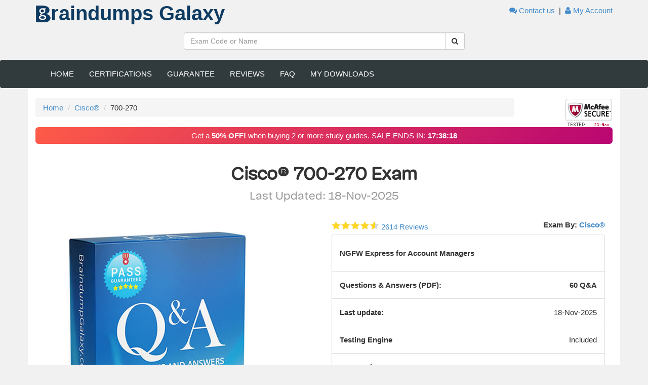

--- FILE ---
content_type: text/html; charset=utf-8
request_url: https://braindumpgalaxy.com/cisco/700-270-exam-dump.html
body_size: 23622
content:


<!DOCTYPE html>
<html lang="en">
<head><meta charset="utf-8" /><meta http-equiv="x-ua-compatible" content="ie=edge" /><meta name="viewport" content="width=device-width, initial-scale=1" /><title>
	Cisco® 700-270 Exam dumps PDF (Cisco® 700-270 dumps)
</title><meta name="robots" content="index, follow" />
	<!-- Add the slick-theme.css if you want default styling -->
	<link rel="stylesheet" type="text/css" href="//cdn.jsdelivr.net/npm/slick-carousel@1.8.1/slick/slick.css"/>
	<!-- Add the slick-theme.css if you want default styling -->
	<link rel="stylesheet" type="text/css" href="//cdn.jsdelivr.net/npm/slick-carousel@1.8.1/slick/slick-theme.css"/>
    <link href="/css/QandA.css" rel="stylesheet" />
	<style>
		.slider {
			margin: 0 auto;
		}
		.slick-slide {
			margin: 30px 5px;
		}
		.slick-list {
			margin: 0px 5px 0px 5px;
		}
		button.slick-next, button.slick-next:hover {
			position: absolute;
			top: 61%;
			right: 4px;
			width: 47px;
			height: 75px;
			background-size: 95px;
		}
		button.slick-prev, button.slick-prev:hover {
			position: absolute;
			top: 61%;
			left: 6px;
			z-index: 1;
			width: 47px;
			height: 75px;
			background-size: 95px;
			background-position-x: right;
		}
		.slick-prev:before, .slick-next:before {
			font-size: 40px;
			color: #ffab23;
			line-height: inherit;
			font-weight: bold;
		}
	 
		.slider .box-shadow-no-pad{
			box-shadow: 0 20px 30px -10px rgba(22, 120, 128, 0.30);
		}
	</style>
	 <script type="text/javascript">
 var showSaleAd = true;
</script>
<link href="/bundles/css?v=PkCtPJmzxFN4qATdkCtd0YzupjwMLWIYvsbcOzdPAz41" rel="stylesheet"/>

    <!-- These cannot be added to the Bundler -->
 
  
    <link rel="icon" type="image/png" sizes="16x16" href="/images/ico/favicon.ico" /><meta name="keywords" content="Cisco® 700-270 exam dumps DPF, Cisco® 700-270 questions and answers, Cisco® 700-270 PDF exam, Cisco® 700-270 test questions, Cisco® 700-270 answers, Cisco® 700-270 practice exam, Cisco® 700-270 ETE, Cisco® 700-270 questions, Cisco® 700-270 exam questions, Cisco® 700-270 dumps, Cisco® 700-270 braindumps, Cisco® 700-270 brain dumps, Cisco® 700-270 exam, Cisco® 700-270 pdf, Cisco® 700-270 sample questions, Cisco® 700-270 questions and answers, exam Cisco® 700-270 practice test, Cisco® 700-270 vce, Cisco® 700-270 coupon code, Cisco® 700-270 sample questions, Cisco® 700-270 coupon, Cisco® 700-270 promo code" /><meta name="description" content="Prepare to pass the Cisco® 700-270 Exam in First Try - Money Back Guaranteed! Get the Llatest Cisco® 700-270 Practice Test Questions, Exam Dumps Accurate and Verified Answers as Experienced in Real Exam!" /></head>
<body>
    
 <form method="post" action="./700-270-exam-dump.html" id="form1">
<div class="aspNetHidden">
<input type="hidden" name="__EVENTTARGET" id="__EVENTTARGET" value="" />
<input type="hidden" name="__EVENTARGUMENT" id="__EVENTARGUMENT" value="" />
<input type="hidden" name="__VIEWSTATE" id="__VIEWSTATE" value="VBKJTzRbaC0L0SeXtP+1bCKcSqyGc14myeKSOtcZPWThjbfKduN6oWxZt/Tj4ItzODh0RP6IwIQUUL0VxLueSho9JqbzZaTw/E8Hl00QBuX1NHI72QBLRLUeFfN/TOZpNBc5PsTru3QIG8O0mO3WApGaMvW/SfmJ74d/1MM8wbtNAOcEq6ixrruwqDsLY3cPhLhZmCIdb+4lTOZnGNIax/MxCh9q1Y9P5nBb3JB3b5nezl+zAFFwwxP5z03tvpqBrsR4quOSeSIvuzqAGzCiZi4vlG8nihcQlOl0/MKyvFEwM5g6B8wtjPekMI7OYB4zENMkYOkimfoaJPopRFEqjA==" />
</div>

<script type="text/javascript">
//<![CDATA[
var theForm = document.forms['form1'];
if (!theForm) {
    theForm = document.form1;
}
function __doPostBack(eventTarget, eventArgument) {
    if (!theForm.onsubmit || (theForm.onsubmit() != false)) {
        theForm.__EVENTTARGET.value = eventTarget;
        theForm.__EVENTARGUMENT.value = eventArgument;
        theForm.submit();
    }
}
//]]>
</script>


<script src="https://ajax.aspnetcdn.com/ajax/4.6/1/WebForms.js" type="text/javascript"></script>
<script type="text/javascript">
//<![CDATA[
window.WebForm_PostBackOptions||document.write('<script type="text/javascript" src="/WebResource.axd?d=pynGkmcFUV13He1Qd6_TZPSzcgg08ArTyK0v2nB-_2sUr_G2Z3dChh0gkFWWE6HC71wi8qVhYA_DowOprYfIOA2&amp;t=638901392248157332"><\/script>');//]]>
</script>



<script src="https://ajax.aspnetcdn.com/ajax/4.6/1/MicrosoftAjax.js" type="text/javascript"></script>
<script type="text/javascript">
//<![CDATA[
(window.Sys && Sys._Application && Sys.Observer)||document.write('<script type="text/javascript" src="/ScriptResource.axd?d=NJmAwtEo3Ipnlaxl6CMhvrezWtpIfz9cTk0K9EdVhAzvQ6qHO1eiGNuSL4TMWEK-BRPH6WhCyKAiyev9CIxu3wiQ3j0Pl1g1RLYDPyhwyf6yewwYHy7fLPZIiwUxNZAAcqV1pQcDG1zsOHuUIfNWqFUPnE4eJdmYA3JuO9Acndc1&t=5c0e0825"><\/script>');//]]>
</script>

<script src="https://ajax.aspnetcdn.com/ajax/4.6/1/MicrosoftAjaxWebForms.js" type="text/javascript"></script>
<script type="text/javascript">
//<![CDATA[
(window.Sys && Sys.WebForms)||document.write('<script type="text/javascript" src="/ScriptResource.axd?d=dwY9oWetJoJoVpgL6Zq8OHS1waWjIFofbfQ0qsDwnc87QLMX84wdxSBlZDXe5VRBj2M4SWdSR2E4-4MWgH9oXNehdmY2mLfnSQrhS8iWGe2-z-lFqzCMyexQMvcOUSuT_e69sJEhJGpbZuqSG2kK-K4-bY5ncqadHw5QrdaYedc1&t=5c0e0825"><\/script>');//]]>
</script>

<div class="aspNetHidden">

	<input type="hidden" name="__VIEWSTATEGENERATOR" id="__VIEWSTATEGENERATOR" value="15DF9A47" />
	<input type="hidden" name="__EVENTVALIDATION" id="__EVENTVALIDATION" value="N1QtHVECcz7kz0feuVIrLg8qM0TeF8FpyWnujewH2szsaRDvmVlyOgxumzQy1DLTvuSRrOFGKNQh31drG+RYrlyuunr8HSDFKT5j2BRfpYksanEPS3FxlJccX+Zu9ZwWoJZtEzL+iFLXHIWTIehmRof2cVPFBzLgyJwKVUiaSXZj2TBvOC8V8CX+ZqN9VbPV4VpJ5T/TnRSwrrTlDM0TKQ3e9oPCdWDv33AUXBQrdO8=" />
</div>

     <script type="text/javascript">
//<![CDATA[
Sys.WebForms.PageRequestManager._initialize('ctl00$ScriptManager1', 'form1', ['tctl00$cpBody$ctl00','cpBody_ctl00','tctl00$cpBody$FeedBackForm$UpdatePanel1','cpBody_FeedBackForm_UpdatePanel1'], [], [], 90, 'ctl00');
//]]>
</script>

 
  <!--  Header Section with Banner and Shopping cart -->
     <header>
         <div class="container">
             <div class="row">
                   <!-- Logo -->
                 <div class="col-sm-6 col-xs-12">
                     <div class="logo">
                         <a href="/">
                             <img src="/images/bg.png" alt="BraindumpGalaxy.com Certification Brain Dumps" class="img img-responsive pull-left" /> <span class="pull-left">raindumps <span class="hidden-xs">Galaxy</span></span>
                         </a>
                     </div>
                 </div>
                 <!-- End Logo -->
                 <div class="col-sm-6 col-xs-12 top-links hidden-xs">
                     <a href="/contact.html"><i class="fa fa fa-comments"></i> Contact us</a> &nbsp;|&nbsp; 
                     
                             <i class="fa fa fa-user text-primary"></i>
                               <a id="LoginView1_LoginStatus1" href="javascript:__doPostBack(&#39;ctl00$LoginView1$LoginStatus1$ctl02&#39;,&#39;&#39;)">My Account</a>
                         
                 </div>
                 </div>
                  <div class="row">
                 <!-- Search Form -->
                 <div class="col-md-6 col-md-offset-3 col-sm-7 col-xs-12">
                     <div class="well">
                         <div id="Search_pnlSearch">
	
        <div class="input-group">
            <input type="text" class="form-control input-search" id="txtSearch" placeholder="Exam Code or Name" data-provide="typeahead" value='' />
            <span class="input-group-btn">
                <button class="btn btn-default no-border-left" onclick="doSearch(); return false;"><i class="fa fa-search"></i></button>
            </span>
        </div>
    
</div>



                     </div>
                 </div>
                 <!-- End Search Form -->
                 <!-- Shopping Cart List -->
                 
                 <!-- End Shopping Cart List -->
             </div>
         </div>
     </header>
     <!-- END Header Section with Banner and Shopping cart -->
     <!-- Navigation -->
     <nav class="navbar navbar-inverse">
         <div class="container">
             <div class="navbar-header">
                 <button type="button" class="navbar-toggle" data-toggle="collapse" data-target=".navbar-ex1-collapse">
                     <span class="sr-only">Toggle navigation</span>
                     <span class="icon-bar"></span>
                     <span class="icon-bar"></span>
                     <span class="icon-bar"></span>
                 </button>  
                      <div class="col-xs-9 visible-xs login-xs" >
                     
                             <a href="/signin"><i class="fa fa-user"></i>  Sign up</a> 
                               <a id="LoginView2_LoginStatus1" href="javascript:__doPostBack(&#39;ctl00$LoginView2$LoginStatus1$ctl02&#39;,&#39;&#39;)"> <i class='fa fa-lock'></i> Sign in</a>
                         
                 </div>
             </div>
             <div class="collapse navbar-collapse navbar-ex1-collapse">
                 <ul class="nav navbar-nav" id="mainnav">
                     <li><a href="/" id="t1">Home</a></li>
                     <li class="hidden-sm"><a href="/latest-exams.html">Certifications</a></li>
                     <li><a href="/guarantee.html" id="t2" rel="nofollow"> Guarantee </a></li>
                     <li><a href="/testimonials.html" id="t4">Reviews</a></li>
                     <li><a href="/faq.html" id="t5" rel="nofollow">FAQ</a></li>
                     <li><a href="/profile.html" id="t6" rel="nofollow">My Downloads</a></li>
                 </ul>
             </div>
         </div>
     </nav>
     <!-- End Navigation -->

     <!--  MAIN BODY -->
     <div class="container main-container">
         
         <div class="row">
         <!-- cpBody Section  -->
         
	<div class="col-sm-10">
		<ol class="breadcrumb">
			<li><a href="/">Home</a></li>
			<li><a href="/cisco-exams-dumps.html">Cisco® </a></li>
			<li>700-270 </li>
		</ol>
	</div>
	<div class="col-sm-2 text-right hidden-xs">
		
   <a href="https://trust.mcafee.com/#status" target="_blank">
<img id="cpSlider_McAfee_imgMcAfee" src="/Images/McAfee/1123.png" alt="McAfee Secure 11/23/2025" /></a>



	</div>

         </div>
         <!-- cpBody Section -->
                 <div class="row">
                <div class="col-xs-12 mb-20">
                      <div class="ad-banner-bg-pink" style="border-radius: 6px;">
                        <div class="text-center">
                            Get a <strong>50% OFF!</strong> when buying 2 or more study guides. SALE ENDS IN: <strong id="timer-div"
                                class="d-none"></strong>

                        </div>
                    </div>
                </div>
            </div>
         <div class="row">
             <!-- Body -->
                    <!-- cpBody Section   -->
                    
	<div class="clearfix">
		<div class="col-md-12 col-xs-12">
			<h1 class=" text-uppercase text-center">
				<b>
			Cisco®	700-270 Exam
				  </b>
				<br />
					<small>
				  Last Updated: 18-Nov-2025
				</small>
			</h1>
			<br />
		</div>
	</div>
    

<script type="application/ld+json">
 {"@context":"http://schema.org","@type":"Product","Name":"Cisco® 700-270 Latest Exam Dumps","Image":["https://braindumpgalaxy.com/images/exam-dumps.jpg"],"Description":"Latest Cisco® 700-270 Test Questions, Exam Dumps Accurate & Verified Answers As Experienced in the Real Exam! Ace the Cisco® 700-270 exam in first try.","Sku":"700-270","Mpn":"3_7842_700-270","ItemCondition":"NewCondition","Brand":{"@type":"brand","Name":"Braindumpgalaxy.com"},"Review":{"@type":"Review","ReviewRating":{"@type":"Rating","RatingValue":"4.91","BestRating":"5"},"Author":{"@type":"Person","Name":"Chris Harrington"}},"AggregateRating":{"@type":"AggregateRating","RatingValue":"4.91","ReviewCount":"2614"},"Offers":{"@type":"Offer","Url":"https://braindumpgalaxy.com/cisco/700-270-exam-dump.html","PriceCurrency":"USD","Price":"68","PriceValidUntil":"2/23/2027 6:36:35 PM","Availability":"InStock","Seller":{"@type":"Organization","Name":"Braindumpgalaxy.com"}}}
</script>


	<div class="col-sm-12 col-sx-12">
		  <div id="cpBody_ctl00" class="row">
	
					



        <div class="col-md-12 col-sm-12 white-bg">
    
        <div class="col-lg-6 col-md-6 col-sm-6 no-padding">
              <img src="/images/exam-dumps.jpg" alt="700-270 Exam Dumps Xengine App and PDF Latest version" class="img-responsive "
                  data-toggle="modal" data-target="#myModal" style="cursor:pointer"/>
           
             <div id="myModal" class="modal fade" tabindex="-1" role="dialog" aria-hidden="true">
              <div class="modal-dialog">
                <div class="modal-content">
                    <div class="modal-header">
                   
                <h4 class="modal-title float-left">
                   700-270 Exam
                </h4>
                    </div>
                    <div class="modal-body">
                      <img src="/images/exam-dumps.jpg" alt="700-270 exam dumps VCE and PDF Latest version" class="img-responsive center-block "
                           />
                       
                    </div>
                    <div class="modal-footer">
                           <p class="pull-left">This exam was last updated in:  18-Nov-2025 </p>  <button type="button" class="btn btn-default" data-dismiss="modal">Close</button>
                    </div>
                </div>
              </div>
            </div>
        </div>
        <div class="col-lg-6 col-md-6 col-sm-6">
             <div class="row">
                <div class="col-xs-12">
            <div class="ratings-container pull-left">
                 <div style='padding: 0px; margin:0px; display: '>
                <div class="ratings separator">
                    <div class="ratings-result" data-result="92"></div>
                </div>
                <a class="separator" href="/testimonials.html" target="_blank">2614 Reviews</a>
                </div>
            </div>
              <strong class="text-right pull-right"><span class="hidden-xs">Exam</span> By: <a target="_blank" href="/cisco-exams-dumps.html">
                  Cisco® </a></strong>
                      </div>  </div>

            <ul class="list-unstyled list-group">
                <li class="list-group-item">
                    <h4><strong>NGFW Express for Account Managers</strong> </h4>
                </li>
                <li class="list-group-item"><strong>Questions & Answers (PDF):</strong>  <strong class="pull-right">60 Q&A </strong></li>
                 <li class="list-group-item"><strong>Last update:</strong>  <span class="pull-right">
                    18-Nov-2025</span> </li>
                <li class="list-group-item"><strong>Testing Engine</strong>  <span class="pull-right">Included </span></li>
               
                <li class="list-group-item"><strong>Free Update: </strong><span class="pull-right"> 60 Days</span>  </li>
                <li class="list-group-item"><strong>Price: </strong><span class="pull-right lead text-success">
                <span class="text-danger" style="padding-right: 10px"> Buy 1 Get 1 Free </span>  $68  </span></li>
                <li class="list-group-item" style='display: '>
                    <strong>INSTANT DOWNLOAD</strong>
                    <span class="pull-right text-right">
                    <a href="https://Braindumpgalaxy.com/sample.ashx?f=tYBEJTe3O0M=" target="_blank">View Sample Questions</a>
                    </span>
                </li>
                
            </ul>
            <div style='display: '>
                <a id="cpBody_Products1_rptSingleProduct_btnBuy_0" class="btn btn-primary btn-block btn-lg btn-yellow btn-buy" href="javascript:__doPostBack(&#39;ctl00$cpBody$Products1$rptSingleProduct$ctl01$btnBuy&#39;,&#39;&#39;)">
                                 DOWNLOAD NOW
                </a>
            </div>
            <br />
        </div>

    
        </div>
    



				
</div>
		<div class="clearfix visible-sm visible-xs"></div>
	</div>
	<div class="clearfix visible-sm visible-xs"></div>
	<div class="col-sm-12">
		<h2 class="text-center">Free Interactive Exam Simulation Software Included </h2>

		<div class="slider">
			<div class="box-shadow-no-pad">
				<img src="/images/xengine/1.png" alt="Xengine Exam Simulation" class="img-responsive"/>
			</div>
			<div class="box-shadow-no-pad">
				<img src="/images/xengine/2.png" alt="Intuitive Exam Score Report" class="img-responsive"/>
			</div>
				   
			<div class="box-shadow-no-pad"> <img src="/images/xengine/3.png" class="img-responsive" alt="Free Test Engine Xengine App"/></div>
				
			<div class="box-shadow-no-pad">    <img src="/images/xengine/4.png" class="img-responsive" alt="Free Test Engine Xengine App"/></div>
				  
			<div class="box-shadow-no-pad">  <img src="/images/xengine/5.png" class="img-responsive" alt="Free Test Engine Xengine App"/></div>
			<div class="box-shadow-no-pad">
				<img src="/images/xengine/6.png" class="img-responsive" alt="Free Test Engine Xengine App"/>

			</div>
		</div>
	</div>
	<div class="clearfix visible-sm visible-xs"></div>

	<div class="col-xs-12 pad-10">
		<ul class="nav nav-tabs">
			<li class="active"><a data-toggle="tab" href="#home">Product Details</a></li>
			<li><a data-toggle="tab" href="#menu1"><span class="hidden-xs">Money Back </span>Guarantee</a></li>
			<li><a data-toggle="tab" href="#menu2"><span class="hidden-xs">Discussions &</span> Reviews</a></li>
			
		</ul>

		<div class="tab-content">
			<div id="home" class="tab-pane fade in active pad-10">
				<div class="row">
					<div class="col-sm-8">
						<h2>700-270 Exam Dumps: Guaranteed Pass in First Try or 100% Refund </h2>
					 <div> 
						 <p>
							 Are you preparing for the 700-270  exam but feeling anxious about passing it? Look no further, as we have got you covered with our 700-270 exam dumps package that guarantees your pass in the first attempt. Our package includes the latest questions and verified answers from the 700-270 exam, ensuring that you are fully prepared for the actual exam.
						 </p>
						 <p>
							 Aspiring IT professionals who wish to gain the coveted NGFW Express for Account Managers from the Cisco® must pass the 700-270 exam. However, passing this exam can be a challenge as it covers a wide range of topics related. That's where 700-270 exam dumps come in - a study package that guarantees your pass in first try. Here we outline the benefits of using our 700-270 exam dumps and why it is the best option for IT professionals who wish to pass the 700-270 exam.
						 </p>
						
							<h3>What is 700-270 Exam Dumps?</h3>
							<p>
								Before we dive deeper into the benefits of using our 700-270 exam dumps, let us first understand what they are. Exam dumps are collections of questions and answers that are meant to help individuals prepare for a particular exam. These questions and answers are usually compiled by individuals who have already taken the exam or by experts who have extensive knowledge of the exam topics.

								Our 700-270 exam dumps package contains actual questions and answers from the 700-270 exam, which are verified by experienced faculty and accredited IT trainers. This ensures that our exam dumps are up-to-date and accurate, and will help you pass the exam with ease.
				 </p>
							<h2>What is Included in the 700-270 Exam Dumps Package?</h2>
<p>Our 700-270 exam dumps package includes the following:</p>
<ul class="normal-list">
    <li>Latest questions and verified answers from the 700-270 exam</li>
    <li>Questions and answers in PDF format</li>
    <li>Interactive Test Engine Software</li>
    <li>Android App</li>
</ul>
<p>This means that you can access the questions and answers from anywhere, on any machine, and at any time. You can even practice on the go using our Android App. Our package is designed to make your exam preparation as convenient as possible.</p>
<h2>Why Should You Use Our 700-270 Exam Dumps?</h2>
<p>Here are some of the benefits of using our 700-270 exam dumps package:</p>
<h3>100% Pass Guarantee</h3>
<p>We are confident in the accuracy and relevance of our exam dumps package, and we guarantee that you will pass the 700-270 exam on your first attempt. In the rare event that you do not pass the exam, we offer a 100% refund with no questions asked.</p>
<h3>Verified Questions and Answers</h3>
<p>Our exam dumps contain verified questions and answers from the 700-270 exam, ensuring that you are fully prepared for the actual exam. Our faculty and trainers have extensive knowledge of the exam topics, and we constantly update our exam dumps to reflect any changes in the exam.</p>
<h3>High Historical Pass Rate</h3>
<p>We have a historical pass rate of over 90% on the 700-270 exam. This means that the majority of our customers have passed the exam on their first attempt using our exam dumps package.</p>
<h3>Dedicated Technical Support</h3>
<p>We have a dedicated technical support team available 24/7 to address any issues or concerns you may have while using our exam dumps. Our team is committed to providing the best possible customer service to ensure that you have a seamless experience.</p>
<h3>Secure Website</h3>
<p>Our website runs on HTTPS 256-bit SSL encryption, ensuring that your personal information is safe and secure while using our exam dumps.</p>
<h3>Frequently Updated</h3>
<p>We are constantly in the lookout for updated 700-270 questions and answers from the latest 700-270 exam to ensure the accuracy of our exam dumps. As updates become available, we are one of the first to obtain them and update our exam dumps accordingly. This gives us the confidence to claim a 100% guaranteed pass on all our exam materials.</p>
<h2>In Short</h2>
<p>Our 700-270 exam dumps package guarantees your pass in the first attempt. We offer verified questions and answers, a historical pass rate of over 90%, and a dedicated technical support team to ensure that you have a seamless experience.</p>
		   
					<p class="text-justify">
					   If you do not pass your 700-270 exam, this would be simply on us. We provide a 100% refund if you do not pass your exam - No questions asked!
					</p>
			 
						
						 </div>
					</div>
					<div class="col-sm-4 text-center">
						<div class="thumbnail">
							<img src="/images/vendors/cisco.png" class="img-resonsive block-center" alt="Cisco®" />
							<img src="/images/100-guarantee.png" class="img img-responsive center-block" alt="Pass your 700-270" />
							<br />
						</div>
					</div>
				</div>
			</div>
			<div id="menu1" class="tab-pane fade">
				<div class="row">
					<div class="col-sm-7">
						<h3>Pass Guarantee or your Money Back</h3>
						<p class="text-justify">
							Many of our customers tell us that they have bought lots of different 700-270 study materials in the past and been disappointed with their results. At Braindumpgalaxy.com, we recognize that this may not be the first time you have tried something different to succeed in passing your 700-270 exam. 
						   
						</p>
						<p class="text-justify">
							We want to give you the full confidence to give our 700-270 exam dumps a try, by offering you a <strong>100% money back guarantee!</strong> If for any reasons you do not pass your exam, send us an email and we will issue you a full refund!
						</p>
						<p class="text-justify">
							Braindumpgalaxy.com is confident that you'll pass your exam in first try. Based on this confidence we offer  
	<strong>Risk-Free 100% money back  guarantee</strong>. 
	  <a href="/guarantee.html" target="_blank">Read more...
	  </a>
						</p>
					</div>
					<div class="col-sm-5">
						<img src="/images/100-guarantee.png" class="img img-responsive center-block" alt="Pass your 700-270" />
					</div>
				</div>
			</div>
			<div id="menu2" class="tab-pane fade">
				<div class="row">
					<h3>Recent Discussions about this 700-270 Exam Dumps:</h3>
					
  <div class="clearfix"></div>

<div class="list-group pl-2" style="padding-left: 20px">
    
        
		 <strong  class="text-capitalize" style="text-transform:capitalize">  
             <i class="fa fa-user text-primary fa-2x"> </i> Donald</strong>
                <br />
            <p>
                <em>Using these exam dumps saved me so much time and stress - I was able to focus efficiently.</em>
                <br />
                <br />
                <span style="text-transform: capitalize;">
                 <i class="fa fa-map-marker text-primary"> </i>   
                    <small>UNITED STATES</small></span>
            </p>
			<hr />
        
		 <strong  class="text-capitalize" style="text-transform:capitalize">  
             <i class="fa fa-user text-primary fa-2x"> </i> salpar</strong>
                <br />
            <p>
                <em>Good Questions</em>
                <br />
                <br />
                <span style="text-transform: capitalize;">
                 <i class="fa fa-map-marker text-primary"> </i>   
                    <small>UNITED STATES</small></span>
            </p>
			<hr />
        
		 <strong  class="text-capitalize" style="text-transform:capitalize">  
             <i class="fa fa-user text-primary fa-2x"> </i> Abhilash</strong>
                <br />
            <p>
                <em>I have used other dump site before, but this one was by far the best and cheaper in price!</em>
                <br />
                <br />
                <span style="text-transform: capitalize;">
                 <i class="fa fa-map-marker text-primary"> </i>   
                    <small>INDIA</small></span>
            </p>
			<hr />
        
		 <strong  class="text-capitalize" style="text-transform:capitalize">  
             <i class="fa fa-user text-primary fa-2x"> </i> Louis</strong>
                <br />
            <p>
                <em>This exam dumps questions are real, it helped me pass my exam.</em>
                <br />
                <br />
                <span style="text-transform: capitalize;">
                 <i class="fa fa-map-marker text-primary"> </i>   
                    <small>UNITED STATES</small></span>
            </p>
			<hr />
        
		 <strong  class="text-capitalize" style="text-transform:capitalize">  
             <i class="fa fa-user text-primary fa-2x"> </i> Abhilash</strong>
                <br />
            <p>
                <em>Reviews are so good trying this</em>
                <br />
                <br />
                <span style="text-transform: capitalize;">
                 <i class="fa fa-map-marker text-primary"> </i>   
                    <small>Anonymous</small></span>
            </p>
			<hr />
        
		 <strong  class="text-capitalize" style="text-transform:capitalize">  
             <i class="fa fa-user text-primary fa-2x"> </i> Sanghee</strong>
                <br />
            <p>
                <em>I kept getting a passing mark of 90% or more when I practiced with the Xengine App interactive test engine. But in real exam I got only 82%. I passed but I was surprised why even though I saw the same qeustions in real exam!!!???</em>
                <br />
                <br />
                <span style="text-transform: capitalize;">
                 <i class="fa fa-map-marker text-primary"> </i>   
                    <small>SINGAPORE</small></span>
            </p>
			<hr />
        
		 <strong  class="text-capitalize" style="text-transform:capitalize">  
             <i class="fa fa-user text-primary fa-2x"> </i> Koushik</strong>
                <br />
            <p>
                <em>Purchae was easy an download was instant. The best thing is that it comes with a free Testing software and you do not have to pay for the software every month!</em>
                <br />
                <br />
                <span style="text-transform: capitalize;">
                 <i class="fa fa-map-marker text-primary"> </i>   
                    <small>UNITED STATES</small></span>
            </p>
			<hr />
        
		 <strong  class="text-capitalize" style="text-transform:capitalize">  
             <i class="fa fa-user text-primary fa-2x"> </i> Joseph</strong>
                <br />
            <p>
                <em>Questions are similar to the real exam. This helped me to gain confidence and familiarity with the format of the test.</em>
                <br />
                <br />
                <span style="text-transform: capitalize;">
                 <i class="fa fa-map-marker text-primary"> </i>   
                    <small>UNITED STATES</small></span>
            </p>
			<hr />
        
		 <strong  class="text-capitalize" style="text-transform:capitalize">  
             <i class="fa fa-user text-primary fa-2x"> </i> Boufadi</strong>
                <br />
            <p>
                <em>Pass my exam with this dump</em>
                <br />
                <br />
                <span style="text-transform: capitalize;">
                 <i class="fa fa-map-marker text-primary"> </i>   
                    <small>Anonymous</small></span>
            </p>
			<hr />
        
		 <strong  class="text-capitalize" style="text-transform:capitalize">  
             <i class="fa fa-user text-primary fa-2x"> </i> Harish</strong>
                <br />
            <p>
                <em>I could naot have passed my cert exam without this. The Xengine App is very powerful and cool. It make studying less boring.</em>
                <br />
                <br />
                <span style="text-transform: capitalize;">
                 <i class="fa fa-map-marker text-primary"> </i>   
                    <small>UNITED STATES</small></span>
            </p>
			<hr />
        
		 <strong  class="text-capitalize" style="text-transform:capitalize">  
             <i class="fa fa-user text-primary fa-2x"> </i> Monchai</strong>
                <br />
            <p>
                <em>Thank you for this exam dumps questions. Here I provide my honest beedback. about 85% of the questions I saw in my test. There were 4 new questions that was not covered in your exam dumps. And there is one question in your dumps that is missing the explaination. I got 79% mark which is a pass but I wanted to let you guys know. Keep up the good work.</em>
                <br />
                <br />
                <span style="text-transform: capitalize;">
                 <i class="fa fa-map-marker text-primary"> </i>   
                    <small>THAILAND</small></span>
            </p>
			<hr />
        
		 <strong  class="text-capitalize" style="text-transform:capitalize">  
             <i class="fa fa-user text-primary fa-2x"> </i> Himavan</strong>
                <br />
            <p>
                <em>The questions are good and helpful but I suggest you organize them by topic.</em>
                <br />
                <br />
                <span style="text-transform: capitalize;">
                 <i class="fa fa-map-marker text-primary"> </i>   
                    <small>INDIA</small></span>
            </p>
			<hr />
        
		 <strong  class="text-capitalize" style="text-transform:capitalize">  
             <i class="fa fa-user text-primary fa-2x"> </i> Bence</strong>
                <br />
            <p>
                <em>All of these qeustions are the same as sites like examcollection or prepawy except for a cheaper price and no need to purchase additional software to open it. So I like this.</em>
                <br />
                <br />
                <span style="text-transform: capitalize;">
                 <i class="fa fa-map-marker text-primary"> </i>   
                    <small>UNITED STATES</small></span>
            </p>
			<hr />
        
		 <strong  class="text-capitalize" style="text-transform:capitalize">  
             <i class="fa fa-user text-primary fa-2x"> </i> Tory</strong>
                <br />
            <p>
                <em>Welcome to the wold of easy passing. LOL Gotta love these brain dumps! </em>
                <br />
                <br />
                <span style="text-transform: capitalize;">
                 <i class="fa fa-map-marker text-primary"> </i>   
                    <small>CANADA</small></span>
            </p>
			<hr />
        
		 <strong  class="text-capitalize" style="text-transform:capitalize">  
             <i class="fa fa-user text-primary fa-2x"> </i> Victor</strong>
                <br />
            <p>
                <em>Passed the exam with this guide! Clear explanations and practice questions helped me to understand and retain the material. </em>
                <br />
                <br />
                <span style="text-transform: capitalize;">
                 <i class="fa fa-map-marker text-primary"> </i>   
                    <small>UNITED KINGDOM</small></span>
            </p>
			<hr />
        
		 <strong  class="text-capitalize" style="text-transform:capitalize">  
             <i class="fa fa-user text-primary fa-2x"> </i> Rivera</strong>
                <br />
            <p>
                <em>I particularly appreciated the interactive elements of the Xengine App and the ability to study at my own pace. I highly recommend this exam dump to anyone looking to increase their chancese of pass their exam. Five stars all the way!</em>
                <br />
                <br />
                <span style="text-transform: capitalize;">
                 <i class="fa fa-map-marker text-primary"> </i>   
                    <small>SPAIN</small></span>
            </p>
			<hr />
        
		 <strong  class="text-capitalize" style="text-transform:capitalize">  
             <i class="fa fa-user text-primary fa-2x"> </i> Ronald</strong>
                <br />
            <p>
                <em>This self-study guide was a game changer! The clear and concise materials made studying a breeze and helped me crush my certification exam. Good start of 2023!</em>
                <br />
                <br />
                <span style="text-transform: capitalize;">
                 <i class="fa fa-map-marker text-primary"> </i>   
                    <small>UNITED STATES</small></span>
            </p>
			<hr />
        
		 <strong  class="text-capitalize" style="text-transform:capitalize">  
             <i class="fa fa-user text-primary fa-2x"> </i> Nagarajan</strong>
                <br />
            <p>
                <em>This brain dumps is grea. In addition, the accompanying PDF questions were also very helpful in reinforcing my understanding of the content. The explanations provided for each question were thorough and easy to understand, and the Xengine practice exams allowed me to gauge my progress and identify any areas where I needed to focus more attention.</em>
                <br />
                <br />
                <span style="text-transform: capitalize;">
                 <i class="fa fa-map-marker text-primary"> </i>   
                    <small>INDIA</small></span>
            </p>
			<hr />
        
		 <strong  class="text-capitalize" style="text-transform:capitalize">  
             <i class="fa fa-user text-primary fa-2x"> </i> boufadi84</strong>
                <br />
            <p>
                <em>THIS PRODUCT HELP A LOT. BUT YOU NEED TO STUDY HARD</em>
                <br />
                <br />
                <span style="text-transform: capitalize;">
                 <i class="fa fa-map-marker text-primary"> </i>   
                    <small>Anonymous</small></span>
            </p>
			<hr />
        
		 <strong  class="text-capitalize" style="text-transform:capitalize">  
             <i class="fa fa-user text-primary fa-2x"> </i> Unknown-Liz</strong>
                <br />
            <p>
                <em>I am yet to write this exam however the Xengine app provided is good and the test dumps were well outlined. Please can the CSO-002 files be made available? I hope I pass this exams when the file is made available.</em>
                <br />
                <br />
                <span style="text-transform: capitalize;">
                 <i class="fa fa-map-marker text-primary"> </i>   
                    <small>UNITED KINGDOM</small></span>
            </p>
			<hr />
        
		 <strong  class="text-capitalize" style="text-transform:capitalize">  
             <i class="fa fa-user text-primary fa-2x"> </i> M.O.69</strong>
                <br />
            <p>
                <em>I am proud to say that I passed my exam today.</em>
                <br />
                <br />
                <span style="text-transform: capitalize;">
                 <i class="fa fa-map-marker text-primary"> </i>   
                    <small>UNITED STATES</small></span>
            </p>
			<hr />
        
		 <strong  class="text-capitalize" style="text-transform:capitalize">  
             <i class="fa fa-user text-primary fa-2x"> </i> Alan</strong>
                <br />
            <p>
                <em>I got an email from your representative explaining what entails to pass this exam. That my friend, along with your study questions helped me a lot in passing my exam. Gratitude to you guys!</em>
                <br />
                <br />
                <span style="text-transform: capitalize;">
                 <i class="fa fa-map-marker text-primary"> </i>   
                    <small>UNITED KINGDOM</small></span>
            </p>
			<hr />
        
		 <strong  class="text-capitalize" style="text-transform:capitalize">  
             <i class="fa fa-user text-primary fa-2x"> </i> Ortiz </strong>
                <br />
            <p>
                <em>I am certified now. You study packages helped me a lot. Your site is the best!</em>
                <br />
                <br />
                <span style="text-transform: capitalize;">
                 <i class="fa fa-map-marker text-primary"> </i>   
                    <small>MEXICO</small></span>
            </p>
			<hr />
        
		 <strong  class="text-capitalize" style="text-transform:capitalize">  
             <i class="fa fa-user text-primary fa-2x"> </i> Downy</strong>
                <br />
            <p>
                <em>The quesitons in this dumps are extremly helpful and relevant to actual exam.</em>
                <br />
                <br />
                <span style="text-transform: capitalize;">
                 <i class="fa fa-map-marker text-primary"> </i>   
                    <small>UNITED STATES</small></span>
            </p>
			<hr />
        
		 <strong  class="text-capitalize" style="text-transform:capitalize">  
             <i class="fa fa-user text-primary fa-2x"> </i> Carlos</strong>
                <br />
            <p>
                <em>There is not a chance you pass the exam without using these exam dumps questions.</em>
                <br />
                <br />
                <span style="text-transform: capitalize;">
                 <i class="fa fa-map-marker text-primary"> </i>   
                    <small>BRAZIL</small></span>
            </p>
			<hr />
        
		 <strong  class="text-capitalize" style="text-transform:capitalize">  
             <i class="fa fa-user text-primary fa-2x"> </i> Lenny</strong>
                <br />
            <p>
                <em>Many thanks to you and your product. It was the main factor in passing my exam. Very greatful to you guys.</em>
                <br />
                <br />
                <span style="text-transform: capitalize;">
                 <i class="fa fa-map-marker text-primary"> </i>   
                    <small>AUSTRALIA</small></span>
            </p>
			<hr />
        
		 <strong  class="text-capitalize" style="text-transform:capitalize">  
             <i class="fa fa-user text-primary fa-2x"> </i> Mingzhang</strong>
                <br />
            <p>
                <em>I am very thankful for these exam dumps. It helped me pass my exam.</em>
                <br />
                <br />
                <span style="text-transform: capitalize;">
                 <i class="fa fa-map-marker text-primary"> </i>   
                    <small>SINGAPORE</small></span>
            </p>
			<hr />
        
		 <strong  class="text-capitalize" style="text-transform:capitalize">  
             <i class="fa fa-user text-primary fa-2x"> </i> Rocking-EX</strong>
                <br />
            <p>
                <em>This has been one of the most stressful exams I have ever written. This dumps helped a lot though.</em>
                <br />
                <br />
                <span style="text-transform: capitalize;">
                 <i class="fa fa-map-marker text-primary"> </i>   
                    <small>UNITED STATES</small></span>
            </p>
			<hr />
        
		 <strong  class="text-capitalize" style="text-transform:capitalize">  
             <i class="fa fa-user text-primary fa-2x"> </i> Muhammad Umer</strong>
                <br />
            <p>
                <em>I passed the exam today. Allah ka Bar Bar Shukor hai.</em>
                <br />
                <br />
                <span style="text-transform: capitalize;">
                 <i class="fa fa-map-marker text-primary"> </i>   
                    <small>INDIA</small></span>
            </p>
			<hr />
        
		 <strong  class="text-capitalize" style="text-transform:capitalize">  
             <i class="fa fa-user text-primary fa-2x"> </i> Caroline</strong>
                <br />
            <p>
                <em>I practiced using their Xengine App and I managed to pass the exam with 96% mark.</em>
                <br />
                <br />
                <span style="text-transform: capitalize;">
                 <i class="fa fa-map-marker text-primary"> </i>   
                    <small>UNITED STATES</small></span>
            </p>
			<hr />
        
		 <strong  class="text-capitalize" style="text-transform:capitalize">  
             <i class="fa fa-user text-primary fa-2x"> </i> Rashid</strong>
                <br />
            <p>
                <em>Thank God I passed with the hlep of this braindumps study package.</em>
                <br />
                <br />
                <span style="text-transform: capitalize;">
                 <i class="fa fa-map-marker text-primary"> </i>   
                    <small>AUSTRALIA</small></span>
            </p>
			<hr />
        
		 <strong  class="text-capitalize" style="text-transform:capitalize">  
             <i class="fa fa-user text-primary fa-2x"> </i> Nicholas</strong>
                <br />
            <p>
                <em>As advertised. Instant payment and download.</em>
                <br />
                <br />
                <span style="text-transform: capitalize;">
                 <i class="fa fa-map-marker text-primary"> </i>   
                    <small>GERMANY</small></span>
            </p>
			<hr />
        
		 <strong  class="text-capitalize" style="text-transform:capitalize">  
             <i class="fa fa-user text-primary fa-2x"> </i> Konstanze</strong>
                <br />
            <p>
                <em>I must admit I was worried at first but after seeing the first question from this exam dump in my exam I gained my confidence back. I passed with 91%.</em>
                <br />
                <br />
                <span style="text-transform: capitalize;">
                 <i class="fa fa-map-marker text-primary"> </i>   
                    <small>AUSTRALIA</small></span>
            </p>
			<hr />
        
		 <strong  class="text-capitalize" style="text-transform:capitalize">  
             <i class="fa fa-user text-primary fa-2x"> </i> Pat</strong>
                <br />
            <p>
                <em>I did passed my exam with big score. Need to study for my other test now.  And thanks you for 50% discount.</em>
                <br />
                <br />
                <span style="text-transform: capitalize;">
                 <i class="fa fa-map-marker text-primary"> </i>   
                    <small>TAIWAN</small></span>
            </p>
			<hr />
        
		 <strong  class="text-capitalize" style="text-transform:capitalize">  
             <i class="fa fa-user text-primary fa-2x"> </i> kwong</strong>
                <br />
            <p>
                <em>Good enough for me. I just passed.</em>
                <br />
                <br />
                <span style="text-transform: capitalize;">
                 <i class="fa fa-map-marker text-primary"> </i>   
                    <small>UNITED STATES</small></span>
            </p>
			<hr />
        
		 <strong  class="text-capitalize" style="text-transform:capitalize">  
             <i class="fa fa-user text-primary fa-2x"> </i> Daniel</strong>
                <br />
            <p>
                <em>Passed the exam 2 hours ago. This is valid and worth the price.</em>
                <br />
                <br />
                <span style="text-transform: capitalize;">
                 <i class="fa fa-map-marker text-primary"> </i>   
                    <small>UNITED STATES</small></span>
            </p>
			<hr />
        
            <a href='/testimonials.html' target="_blank" >Read more here...</a>
        
</div>


					
<div class="panel panel-info">
    
    
    <div class="panel-body">
        <div id="cpBody_FeedBackForm_UpdatePanel1">
	
                <div class="form-horizontal">
                    

                    <fieldset id="cpBody_FeedBackForm_feedBackForm">
                        <p>Share your comments and get a 20% discount in your purchase.</p>
                            <div class="form-group">
                            <label for="textArea" class="col-sm-2 control-label">Comments:</label>
                            <div class="col-sm-10">
                                <textarea name="ctl00$cpBody$FeedBackForm$txtComments" rows="3" cols="20" id="cpBody_FeedBackForm_txtComments" class="form-control" placeholder="Comments">
</textarea>
                                
                            </div>
                        </div>
                        <div class="form-group">
                            <label for="txtName" class="col-sm-2 control-label">Name:</label>
                            <div class="col-sm-10">
                                <input name="ctl00$cpBody$FeedBackForm$txtName" type="text" id="cpBody_FeedBackForm_txtName" class="form-control" placeholder="Name" />
                                <input name="ctl00$cpBody$FeedBackForm$txtEmail" type="email" id="cpBody_FeedBackForm_txtEmail" class="form-control hidden" />
                            </div>
                        </div>
                        

                        <div class="form-group">
                            <div class="col-sm-10 col-sm-offset-2">
                                <input type="submit" name="ctl00$cpBody$FeedBackForm$btnSubmitReveiw" value="Submit Your Comments" id="cpBody_FeedBackForm_btnSubmitReveiw" class="btn btn-primary" />
                            </div>
                        </div>
                    </fieldset>
                </div>
            
</div>
    </div>
</div>

				</div>
			</div>
                            
		</div>
	</div>
	<div class="clearfix visible-sm "></div>
	<div class="clearfix"></div>
	<div class="col-xs-12 well">
		<h3 class="text-uppercase pad-10">Recent Cisco® exam dumps </h3>
		
       <ul class="list-3-columns">
    
            <li><a href="/cisco/100-160-exam-dump.html" 
                title="Latest 100-160 Cisco Certified Support Technician (CCST) Cybersecurity Exam Dumps">100-160 Exam Dumps</a></li>
    
            <li><a href="/cisco/100-140-exam-dump.html" 
                title="Latest 100-140 Cisco Certified Support Technician (CCST) IT Support Exam Dumps">100-140 Exam Dumps</a></li>
    
            <li><a href="/cisco/300-740-exam-dump.html" 
                title="Latest 300-740 Designing and Implementing Secure Cloud Access for Users and Endpoints Exam Dumps">300-740 Exam Dumps</a></li>
    
            <li><a href="/cisco/840-450-exam-dump.html" 
                title="Latest 840-450 Mastering The Cisco Business Architecture Discipline (DTBAD) Exam Dumps">840-450 Exam Dumps</a></li>
    
            <li><a href="/cisco/500-450-exam-dump.html" 
                title="Latest 500-450 Implementing and Supporting Cisco Unified Contact Center Enterprise (UCCEIS) Exam Dumps">500-450 Exam Dumps</a></li>
    
            <li><a href="/cisco/500-440-exam-dump.html" 
                title="Latest 500-440 Designing Cisco Unified Contact Center Enterprise (UCCED) Exam Dumps">500-440 Exam Dumps</a></li>
    
            <li><a href="/cisco/800-150-exam-dump.html" 
                title="Latest 800-150 Supporting Cisco Devices for Field Technicians Exam Dumps">800-150 Exam Dumps</a></li>
    
            <li><a href="/cisco/500-210-exam-dump.html" 
                title="Latest 500-210 SP Optical Technology Field Engineer Representative Exam Dumps">500-210 Exam Dumps</a></li>
    
            <li><a href="/cisco/500-710-exam-dump.html" 
                title="Latest 500-710 Cisco Video Infrastructure Implementation Exam Dumps">500-710 Exam Dumps</a></li>
    
            <li><a href="/cisco/700-695-exam-dump.html" 
                title="Latest 700-695 Cisco Collaboration SaaS Authorization for PreSales Engineer Exam Dumps">700-695 Exam Dumps</a></li>
    
            <li><a href="/cisco/700-245-exam-dump.html" 
                title="Latest 700-245 Environmental Sustainability Practice-Building Exam Dumps">700-245 Exam Dumps</a></li>
    
            <li><a href="/cisco/700-240-exam-dump.html" 
                title="Latest 700-240 Cisco Environmental Sustainability Overview Exam Dumps">700-240 Exam Dumps</a></li>
    
            <li><a href="/cisco/700-250-exam-dump.html" 
                title="Latest 700-250 Cisco Small and Medium Business Sales Exam Dumps">700-250 Exam Dumps</a></li>
    
            <li><a href="/cisco/ccst-networking-exam-dump.html" 
                title="Latest CCST-Networking Cisco Certified Support Technician (CCST) Networking Exam Dumps">CCST-Networking Exam Dumps</a></li>
    
            <li><a href="/cisco/700-826-exam-dump.html" 
                title="Latest 700-826 Cisco IoT Essentials for Account Managers Exam Dumps">700-826 Exam Dumps</a></li>
    
            <li><a href="/cisco/700-750-exam-dump.html" 
                title="Latest 700-750 Cisco Small and Medium Business Engineer Exam Dumps">700-750 Exam Dumps</a></li>
    
            <li><a href="/cisco/300-440-exam-dump.html" 
                title="Latest 300-440 Designing and Implementing Cloud Connectivity (ENCC) Exam Dumps">300-440 Exam Dumps</a></li>
    
            <li><a href="/cisco/500-420-exam-dump.html" 
                title="Latest 500-420 Cisco AppDynamics Associate Performance Analyst Exam Dumps">500-420 Exam Dumps</a></li>
    
            <li><a href="/cisco/500-430-exam-dump.html" 
                title="Latest 500-430 Cisco AppDynamics Professional Implementer Exam Dumps">500-430 Exam Dumps</a></li>
    
            <li><a href="/cisco/500-425-exam-dump.html" 
                title="Latest 500-425 Cisco AppDynamics Associate Administrator Exam Dumps">500-425 Exam Dumps</a></li>
    
            <li><a href="/cisco/500-443-exam-dump.html" 
                title="Latest 500-443 Advanced Administration and Reporting of Contact Center Enterprise Exam Dumps">500-443 Exam Dumps</a></li>
    
            <li><a href="/cisco/700-821-exam-dump.html" 
                title="Latest 700-821 Cisco IoT Essentials for System Engineers Exam Dumps">700-821 Exam Dumps</a></li>
    
            <li><a href="/cisco/500-445-exam-dump.html" 
                title="Latest 500-445 Implementing Cisco Contact Center Enterprise Chat and Email (CCECE) Exam Dumps">500-445 Exam Dumps</a></li>
    
            <li><a href="/cisco/500-444-exam-dump.html" 
                title="Latest 500-444 Cisco Contact Center Enterprise Implementation and Troubleshooting Exam Dumps">500-444 Exam Dumps</a></li>
    
            <li><a href="/cisco/500-442-exam-dump.html" 
                title="Latest 500-442 Administering Cisco Contact Center Enterprise Exam Dumps">500-442 Exam Dumps</a></li>
    
            <li><a href="/cisco/100-890-exam-dump.html" 
                title="Latest 100-890 Supporting Cisco Collaboration Devices Exam Dumps">100-890 Exam Dumps</a></li>
    
            <li><a href="/cisco/700-805-exam-dump.html" 
                title="Latest 700-805 Cisco Renewals Manager (CRM) Exam Dumps">700-805 Exam Dumps</a></li>
    
            <li><a href="/cisco/400-007-exam-dump.html" 
                title="Latest 400-007 Cisco Certified Design Expert  CCDE v3.0 Exam Dumps">400-007 Exam Dumps</a></li>
    
            <li><a href="/cisco/700-846-exam-dump.html" 
                title="Latest 700-846 Cisco IoT Advantage for Account Managers (IOTAAM) Exam Dumps">700-846 Exam Dumps</a></li>
    
            <li><a href="/cisco/500-920-exam-dump.html" 
                title="Latest 500-920 Cisco Data Center Unified Computing Infrastructure Troubleshooting Exam Dumps">500-920 Exam Dumps</a></li>
    
            <li><a href="/cisco/700-755-exam-dump.html" 
                title="Latest 700-755 Small Business Technical Overview Exam Dumps">700-755 Exam Dumps</a></li>
    
            <li><a href="/cisco/500-220-exam-dump.html" 
                title="Latest 500-220 Cisco Meraki Solutions Specialist Exam Dumps">500-220 Exam Dumps</a></li>
    
            <li><a href="/cisco/300-630-exam-dump.html" 
                title="Latest 300-630 Implementing Cisco Application Centric Infrastructure - Advanced Exam Dumps">300-630 Exam Dumps</a></li>
    
            <li><a href="/cisco/300-825-exam-dump.html" 
                title="Latest 300-825 Implementing Cisco Collaboration Conferencing Exam Dumps">300-825 Exam Dumps</a></li>
    
            <li><a href="/cisco/350-201-exam-dump.html" 
                title="Latest 350-201 Performing CyberOps Using Core Security Technologies (CBRCOR) Exam Dumps">350-201 Exam Dumps</a></li>
    
            <li><a href="/cisco/300-215-exam-dump.html" 
                title="Latest 300-215 Conducting Forensic Analysis and Incident Response Using Cisco CyberOps Technologies (CBRFIR) Exam Dumps">300-215 Exam Dumps</a></li>
    
            <li><a href="/cisco/500-560-exam-dump.html" 
                title="Latest 500-560 Cisco Networking: On-Premise and Cloud Solutions Exam Exam Dumps">500-560 Exam Dumps</a></li>
    
            <li><a href="/cisco/600-660-exam-dump.html" 
                title="Latest 600-660 Implementing Cisco Application Centric Infrastructure - Advanced ( DCACIA) Exam Dumps">600-660 Exam Dumps</a></li>
    
            <li><a href="/cisco/300-725-exam-dump.html" 
                title="Latest 300-725 Securing the Web with Cisco Web Security Appliance ( SWSA) Exam Dumps">300-725 Exam Dumps</a></li>
    
            <li><a href="/cisco/200-201-exam-dump.html" 
                title="Latest 200-201 Understanding Cisco Cybersecurity Operations Fundamentals (CBROPS) Exam Dumps">200-201 Exam Dumps</a></li>
    
            <li><a href="/cisco/300-515-exam-dump.html" 
                title="Latest 300-515 Implementing Cisco Service Provider VPN Services (SPVI) Exam Dumps">300-515 Exam Dumps</a></li>
    
            <li><a href="/cisco/300-820-exam-dump.html" 
                title="Latest 300-820 Implementing Cisco Collaboration Cloud and Edge Solutions Exam Dumps">300-820 Exam Dumps</a></li>
    
            <li><a href="/cisco/100-490-exam-dump.html" 
                title="Latest 100-490 Supporting Cisco Routing & Switching Network Devices Exam Dumps">100-490 Exam Dumps</a></li>
    
            <li><a href="/cisco/300-720-exam-dump.html" 
                title="Latest 300-720 Securing Email with Cisco Email Security Appliance ( SESA) Exam Dumps">300-720 Exam Dumps</a></li>
    
            <li><a href="/cisco/300-710-exam-dump.html" 
                title="Latest 300-710 Securing Networks with Cisco Firepower ( SNCF) Exam Dumps">300-710 Exam Dumps</a></li>
    
            <li><a href="/cisco/300-730-exam-dump.html" 
                title="Latest 300-730 Implementing Secure Solutions with Virtual Private Networks (SVPN ) Exam Dumps">300-730 Exam Dumps</a></li>
    
            <li><a href="/cisco/300-715-exam-dump.html" 
                title="Latest 300-715 Implementing and Configuring Cisco Identity Services Engine ( SISE) Exam Dumps">300-715 Exam Dumps</a></li>
    
            <li><a href="/cisco/300-815-exam-dump.html" 
                title="Latest 300-815 Implementing Cisco Advanced Call Control and Mobility Services (CLASSM) Exam Dumps">300-815 Exam Dumps</a></li>
    
            <li><a href="/cisco/350-801-exam-dump.html" 
                title="Latest 350-801 Implementing Cisco Collaboration Core Technologies (CLCOR) Exam Dumps">350-801 Exam Dumps</a></li>
    
            <li><a href="/cisco/300-620-exam-dump.html" 
                title="Latest 300-620 Implementing Cisco Application Centric Infrastructure (DCACI) Exam Dumps">300-620 Exam Dumps</a></li>
    
            <li><a href="/cisco/350-701-exam-dump.html" 
                title="Latest 350-701 Implementing and Operating Cisco Security Core Technologies Exam Dumps">350-701 Exam Dumps</a></li>
    
            <li><a href="/cisco/350-901-exam-dump.html" 
                title="Latest 350-901 Developing Applications using Cisco Core Platforms and APIs (DEVCOR) Exam Dumps">350-901 Exam Dumps</a></li>
    
            <li><a href="/cisco/350-601-exam-dump.html" 
                title="Latest 350-601 Implementing and Operating Cisco Data Center Core Technologies (DCCOR) Exam Dumps">350-601 Exam Dumps</a></li>
    
            <li><a href="/cisco/350-501-exam-dump.html" 
                title="Latest 350-501 Implementing and Operating Cisco Service Provider Network Core Technologies (SPCOR) Exam Dumps">350-501 Exam Dumps</a></li>
    
            <li><a href="/cisco/350-401-exam-dump.html" 
                title="Latest 350-401 Implementing Cisco Enterprise Network Core Technologies (ENCOR) Exam Dumps">350-401 Exam Dumps</a></li>
    
            <li><a href="/cisco/300-920-exam-dump.html" 
                title="Latest 300-920 Developing Applications for Cisco Webex and Webex Devices (DEVWBX) Exam Dumps">300-920 Exam Dumps</a></li>
    
            <li><a href="/cisco/300-915-exam-dump.html" 
                title="Latest 300-915 Developing Solutions Using Cisco IoT and Edge Platforms Exam Dumps">300-915 Exam Dumps</a></li>
    
            <li><a href="/cisco/300-910-exam-dump.html" 
                title="Latest 300-910 Implementing DevOps Solutions and Practices using Cisco Platforms (DEVOPS) Exam Dumps">300-910 Exam Dumps</a></li>
    
            <li><a href="/cisco/300-835-exam-dump.html" 
                title="Latest 300-835 Automating Cisco Collaboration Solutions (CLAUTO) Exam Dumps">300-835 Exam Dumps</a></li>
    
            <li><a href="/cisco/300-810-exam-dump.html" 
                title="Latest 300-810 Implementing Cisco Collaboration Applications Exam Dumps">300-810 Exam Dumps</a></li>
    
            <li><a href="/cisco/300-735-exam-dump.html" 
                title="Latest 300-735 Automating Cisco Security Solutions (SAUTO) Exam Dumps">300-735 Exam Dumps</a></li>
    
            <li><a href="/cisco/300-635-exam-dump.html" 
                title="Latest 300-635 Automating and Programming Cisco Data Center Solutions Exam Dumps">300-635 Exam Dumps</a></li>
    
            <li><a href="/cisco/300-625-exam-dump.html" 
                title="Latest 300-625 Configuring Cisco MDS 9000 Series Switches (DCSAN) Exam Dumps">300-625 Exam Dumps</a></li>
    
            <li><a href="/cisco/300-610-exam-dump.html" 
                title="Latest 300-610 Designing Cisco Data Center Infrastructure (DCID) Exam Dumps">300-610 Exam Dumps</a></li>
    
            <li><a href="/cisco/300-615-exam-dump.html" 
                title="Latest 300-615 Troubleshooting Cisco Data Center Infrastructure (DCIT) Exam Dumps">300-615 Exam Dumps</a></li>
    
            <li><a href="/cisco/300-510-exam-dump.html" 
                title="Latest 300-510 Implementing Cisco Service Provider Advanced Routing Solutions (SPRI) Exam Dumps">300-510 Exam Dumps</a></li>
    
            <li><a href="/cisco/300-535-exam-dump.html" 
                title="Latest 300-535 Automating Cisco Service Provider Solutions (SPAUTO) Exam Dumps">300-535 Exam Dumps</a></li>
    
            <li><a href="/cisco/300-435-exam-dump.html" 
                title="Latest 300-435 Automating Cisco Enterprise Solutions (ENAUTO) Exam Dumps">300-435 Exam Dumps</a></li>
    
            <li><a href="/cisco/300-430-exam-dump.html" 
                title="Latest 300-430 Implementing Cisco Enterprise Wireless Networks ( ENWLSI) Exam Dumps">300-430 Exam Dumps</a></li>
    
            <li><a href="/cisco/300-425-exam-dump.html" 
                title="Latest 300-425 Designing Cisco Enterprise Wireless Networks ( ENWLSD) Exam Dumps">300-425 Exam Dumps</a></li>
    
            <li><a href="/cisco/300-420-exam-dump.html" 
                title="Latest 300-420 Designing Cisco Enterprise Networks (ENSLD) Exam Dumps">300-420 Exam Dumps</a></li>
    
            <li><a href="/cisco/300-410-exam-dump.html" 
                title="Latest 300-410 Implementing Cisco Enterprise Advanced Routing and Services (ENARSI) Exam Dumps">300-410 Exam Dumps</a></li>
    
            <li><a href="/cisco/300-415-exam-dump.html" 
                title="Latest 300-415 Implementing Cisco SD-WAN Solutions (ENSDWI) Exam Dumps">300-415 Exam Dumps</a></li>
    
            <li><a href="/cisco/200-901-exam-dump.html" 
                title="Latest 200-901 DevNet Associate (DEVASC) Exam Dumps">200-901 Exam Dumps</a></li>
    
            <li><a href="/cisco/200-301-exam-dump.html" 
                title="Latest 200-301 Cisco Certified Network Associate (CCNA) Exam Dumps">200-301 Exam Dumps</a></li>
    
            <li><a href="/cisco/820-605-exam-dump.html" 
                title="Latest 820-605 Cisco Customer Success Manager (CSM) Exam Dumps">820-605 Exam Dumps</a></li>
    
            <li><a href="/cisco/700-680-exam-dump.html" 
                title="Latest 700-680 Cisco Collaboration SaaS Authorization (CSaaS) Exam Dumps">700-680 Exam Dumps</a></li>
    
            <li><a href="/cisco/700-765-exam-dump.html" 
                title="Latest 700-765 Cisco Security Architecture for System Engineers Exam Dumps">700-765 Exam Dumps</a></li>
    
            <li><a href="/cisco/700-760-exam-dump.html" 
                title="Latest 700-760 Cisco Security Architecture for Account Managers Exam Dumps">700-760 Exam Dumps</a></li>
    
            <li><a href="/cisco/700-905-exam-dump.html" 
                title="Latest 700-905 Cisco HyperFlex for Systems Engineers Exam Dumps">700-905 Exam Dumps</a></li>
    
            <li><a href="/cisco/700-751-exam-dump.html" 
                title="Latest 700-751 Cisco SMB Product and Positioning Technical Overview Exam Dumps">700-751 Exam Dumps</a></li>
    
            <li><a href="/cisco/500-470-exam-dump.html" 
                title="Latest 500-470 Cisco Enterprise Networks SDA, SDWAN and ISE Exam for System Engineers Exam Dumps">500-470 Exam Dumps</a></li>
    
            <li><a href="/cisco/700-150-exam-dump.html" 
                title="Latest 700-150 Introduction to Cisco Sales exam Exam Dumps">700-150 Exam Dumps</a></li>
    
            <li><a href="/cisco/500-901-exam-dump.html" 
                title="Latest 500-901 Cisco Data Center Unified Computing Infrastructure Design (DCICUC) Exam Dumps">500-901 Exam Dumps</a></li>
    
            <li><a href="/cisco/700-172-exam-dump.html" 
                title="Latest 700-172 FlexPod Sales Exam Dumps">700-172 Exam Dumps</a></li>
    
            <li><a href="/cisco/500-490-exam-dump.html" 
                title="Latest 500-490 Designing Cisco Enterprise Networks for Field Engineers (ENDESIGN) Exam Dumps">500-490 Exam Dumps</a></li>
    
            <li><a href="/cisco/500-601-exam-dump.html" 
                title="Latest 500-601 Application Centric Infrastructure Support Representative Exam Dumps">500-601 Exam Dumps</a></li>
    
            <li><a href="/cisco/700-105-exam-dump.html" 
                title="Latest 700-105 Cisco Midsize Collaboration Solutions for Account Managers (MCAM) Exam Dumps">700-105 Exam Dumps</a></li>
    
            <li><a href="/cisco/700-651-exam-dump.html" 
                title="Latest 700-651 Cisco Collaboration Architecture Sales Essentials Exam Dumps">700-651 Exam Dumps</a></li>
    
            <li><a href="/cisco/700-551-exam-dump.html" 
                title="Latest 700-551 Express Security for Account Managers (ESAM) Exam Dumps">700-551 Exam Dumps</a></li>
    
            <li><a href="/cisco/700-020-exam-dump.html" 
                title="Latest 700-020 Cisco Video Sales Essentials VSE Exam Dumps">700-020 Exam Dumps</a></li>
    
            <li><a href="/cisco/700-901-exam-dump.html" 
                title="Latest 700-901 Cisco Express Networking Exam Dumps">700-901 Exam Dumps</a></li>
    
            <li><a href="/cisco/500-052-exam-dump.html" 
                title="Latest 500-052 Deploying Cisco Unified Contact Center Express Exam Dumps">500-052 Exam Dumps</a></li>
    
            <li><a href="/cisco/700-802-exam-dump.html" 
                title="Latest 700-802 IoT Manufacturing Account Manager Exam Dumps">700-802 Exam Dumps</a></li>
    
            <li><a href="/cisco/100-105-exam-dump.html" 
                title="Latest 100-105 Cisco Interconnecting Cisco Networking Devices Part 1 (RETIRED) Exam Dumps">100-105 Exam Dumps</a></li>
    
            <li><a href="/cisco/700-803-exam-dump.html" 
                title="Latest 700-803 CSS Sales Fundamentals Exam Dumps">700-803 Exam Dumps</a></li>
    
            <li><a href="/cisco/700-270-exam-dump.html" 
                title="Latest 700-270 NGFW Express for Account Managers Exam Dumps">700-270 Exam Dumps</a></li>
    
            <li><a href="/cisco/700-201-exam-dump.html" 
                title="Latest 700-201 Selling Cisco SP Optical Exam Dumps">700-201 Exam Dumps</a></li>
    
            <li><a href="/cisco/600-460-exam-dump.html" 
                title="Latest 600-460 Implementing andSupporting Cisco Unified Contact Center Enterprise (UCCEIS) Exam Dumps">600-460 Exam Dumps</a></li>
    
            <li><a href="/cisco/600-455-exam-dump.html" 
                title="Latest 600-455 Designing Cisco Unified Contact Center Enterprise (UCCED) Exam Dumps">600-455 Exam Dumps</a></li>
    
            <li><a href="/cisco/500-801-exam-dump.html" 
                title="Latest 500-801 IoT Mfg Connected Factory for SEs Exam Dumps">500-801 Exam Dumps</a></li>
    
            <li><a href="/cisco/700-801-exam-dump.html" 
                title="Latest 700-801 IoT Sales Fundamentals Exam Dumps">700-801 Exam Dumps</a></li>
    
            <li><a href="/cisco/700-703-exam-dump.html" 
                title="Latest 700-703 Cisco Application Centric Infrastructure for Field Engineers Exam Exam Dumps">700-703 Exam Dumps</a></li>
    
            <li><a href="/cisco/700-205-exam-dump.html" 
                title="Latest 700-205 Selling Cisco SP Mobility Exam Dumps">700-205 Exam Dumps</a></li>
    
            <li><a href="/cisco/700-001-exam-dump.html" 
                title="Latest 700-001 Cisco Video Solution Sales Representative Exam Dumps">700-001 Exam Dumps</a></li>
    
            <li><a href="/cisco/351-001-exam-dump.html" 
                title="Latest 351-001 CCIE Routing and Switching v4.0 Written Beta Exam Dumps">351-001 Exam Dumps</a></li>
    
            <li><a href="/cisco/700-701-exam-dump.html" 
                title="Latest 700-701 Cisco Application Centric Infrastructure for Account Managers Exam Dumps">700-701 Exam Dumps</a></li>
    
            <li><a href="/cisco/600-511-exam-dump.html" 
                title="Latest 600-511 Designing with Cisco Network Programmability for ACI (NPDESACI) Exam Dumps">600-511 Exam Dumps</a></li>
    
            <li><a href="/cisco/500-460-exam-dump.html" 
                title="Latest 500-460 Enterprise Mobility Essentials for Sales Engineers Exam Dumps">500-460 Exam Dumps</a></li>
    
            <li><a href="/cisco/500-215-exam-dump.html" 
                title="Latest 500-215 SP Mobility Technology Systems Engineer Representative Exam Dumps">500-215 Exam Dumps</a></li>
    
            <li><a href="/cisco/700-603-exam-dump.html" 
                title="Latest 700-603 UCS Invicta for Field Engineers Exam Dumps">700-603 Exam Dumps</a></li>
    
            <li><a href="/cisco/600-601-exam-dump.html" 
                title="Latest 600-601 Managing Industrial Networks with Cisco Networking Technologies (IMINS) Exam Dumps">600-601 Exam Dumps</a></li>
    
            <li><a href="/cisco/500-285-exam-dump.html" 
                title="Latest 500-285  SSFIPS - Securing Cisco Networks with FireSIGHT Intrusion Prevention System (SSFIPS) - (not for Cisco Certification) Exam Dumps">500-285 Exam Dumps</a></li>
    
            <li><a href="/cisco/500-280-exam-dump.html" 
                title="Latest 500-280 Securing Cisco Networks with Open Source Snort Exam Dumps">500-280 Exam Dumps</a></li>
    
            <li><a href="/cisco/500-275-exam-dump.html" 
                title="Latest 500-275  SSFAMP - Securing Cisco Networks with Sourcefire FireAMP Endpoints (SSFAMP) (not for Cisco Certification) Exam Dumps">500-275 Exam Dumps</a></li>
    
            <li><a href="/cisco/500-202-exam-dump.html" 
                title="Latest 500-202 Implementing Cisco Service Provider Mobile Unlicensed Small Cell Solutions Exam Dumps">500-202 Exam Dumps</a></li>
    
            <li><a href="/cisco/500-201-exam-dump.html" 
                title="Latest 500-201 Deploying Cisco Service Provider Mobile Backhaul Solutions Exam Dumps">500-201 Exam Dumps</a></li>
    
            <li><a href="/cisco/700-702-exam-dump.html" 
                title="Latest 700-702 Cisco Application Centric Infrastructure for System Engineers Exam Dumps">700-702 Exam Dumps</a></li>
    
            <li><a href="/cisco/700-601-exam-dump.html" 
                title="Latest 700-601 UCS Invicta for Account Managers Exam Dumps">700-601 Exam Dumps</a></li>
    
            <li><a href="/cisco/700-295-exam-dump.html" 
                title="Latest 700-295 IPS Express Security for Account Managers Exam Dumps">700-295 Exam Dumps</a></li>
    
            <li><a href="/cisco/700-260-exam-dump.html" 
                title="Latest 700-260 Advanced Security Architecture for Account Manager Exam Dumps">700-260 Exam Dumps</a></li>
    
            <li><a href="/cisco/650-968-exam-dump.html" 
                title="Latest 650-968 Configuring Cisco UCS and Cisco Catalyst 3000 for Vblock Series 100 Exam Dumps">650-968 Exam Dumps</a></li>
    
            <li><a href="/cisco/700-602-exam-dump.html" 
                title="Latest 700-602 UCS Invicta for System Engineers Exam Dumps">700-602 Exam Dumps</a></li>
    
            <li><a href="/cisco/700-281-exam-dump.html" 
                title="Latest 700-281 Web Security Field Engineer (WSFE) Exam Dumps">700-281 Exam Dumps</a></li>
    
            <li><a href="/cisco/700-280-exam-dump.html" 
                title="Latest 700-280 Cisco Email Security Field Engineer Exam Dumps">700-280 Exam Dumps</a></li>
    
            <li><a href="/cisco/500-006-exam-dump.html" 
                title="Latest 500-006 Implementing Cisco TelePresence Video Solution, Part 2 Exam Dumps">500-006 Exam Dumps</a></li>
    
            <li><a href="/cisco/010-151-exam-dump.html" 
                title="Latest 010-151 Supporting Cisco Datacenter Networking Devices Exam Dumps">010-151 Exam Dumps</a></li>
    
            <li><a href="/cisco/700-301-exam-dump.html" 
                title="Latest 700-301 Advanced Borderless Network Architecture Sales Exam Exam Dumps">700-301 Exam Dumps</a></li>
    
            <li><a href="/cisco/700-039-exam-dump.html" 
                title="Latest 700-039 Advanced Collaboration Architecture Sales Engineer Exam Dumps">700-039 Exam Dumps</a></li>
    
            <li><a href="/cisco/500-051-exam-dump.html" 
                title="Latest 500-051 Unified Communications Contact Center Express Implementation - UCCX Exam Dumps">500-051 Exam Dumps</a></li>
    
            <li><a href="/cisco/700-037-exam-dump.html" 
                title="Latest 700-037 Advanced Collaboration Architecture Sales Specialist Exam Dumps">700-037 Exam Dumps</a></li>
    
            <li><a href="/cisco/300-206-exam-dump.html" 
                title="Latest 300-206 Implementing Cisco Edge Network Security Solutions (RETIRED) Exam Dumps">300-206 Exam Dumps</a></li>
    
            <li><a href="/cisco/700-505-exam-dump.html" 
                title="Latest 700-505  SMB Specialization for Account Managers Exam Exam Dumps">700-505 Exam Dumps</a></li>
    
            <li><a href="/cisco/700-501-exam-dump.html" 
                title="Latest 700-501  SMB Specialization for Engineers Exam Dumps">700-501 Exam Dumps</a></li>
    
            <li><a href="/cisco/700-303-exam-dump.html" 
                title="Latest 700-303  Advanced Borderless Network Architecture Systems Engineer Exam  Exam Dumps">700-303 Exam Dumps</a></li>
    
            <li><a href="/cisco/700-302-exam-dump.html" 
                title="Latest 700-302 Advanced Borderless Network Architecture Field Engineer Exam Exam Dumps">700-302 Exam Dumps</a></li>
    
            <li><a href="/cisco/700-038-exam-dump.html" 
                title="Latest 700-038  Advanced Collaboration Architecture Field Engineer Exam Exam Dumps">700-038 Exam Dumps</a></li>
    
            <li><a href="/cisco/648-244-exam-dump.html" 
                title="Latest 648-244  Designing and Implementing Cisco Unified Communications on Unified Computing Systems DIUCUCS Exam Dumps">648-244 Exam Dumps</a></li>
    
            <li><a href="/cisco/648-232-exam-dump.html" 
                title="Latest 648-232 Cisco WebEx Solutions Design and Implementation - CWSDI Exam Dumps">648-232 Exam Dumps</a></li>
    
            <li><a href="/cisco/648-375-exam-dump.html" 
                title="Latest 648-375 Cisco Express Foundation for Systems Engineers - CXFS Exam Exam Dumps">648-375 Exam Dumps</a></li>
    
            <li><a href="/cisco/700-101-exam-dump.html" 
                title="Latest 700-101 Business Edition 6000 for Sales Engineers Exam Dumps">700-101 Exam Dumps</a></li>
    
            <li><a href="/cisco/648-385-exam-dump.html" 
                title="Latest 648-385 CXFF - Cisco Express Foundation for Field Engineers Exam Dumps">648-385 Exam Dumps</a></li>
    
            <li><a href="/cisco/646-365-exam-dump.html" 
                title="Latest 646-365 Cisco Express Foundation for Account Managers (CXFA) Exam Dumps">646-365 Exam Dumps</a></li>
    
            <li><a href="/cisco/644-066-exam-dump.html" 
                title="Latest 644-066 Routing and Switching Solutions for System Engineers - RSSSE Exam Dumps">644-066 Exam Dumps</a></li>
    
            <li><a href="/cisco/500-254-exam-dump.html" 
                title="Latest 500-254 Implementing and Configuring Cisco Identity Services Engine (SISE) Exam Dumps">500-254 Exam Dumps</a></li>
    
            <li><a href="/cisco/700-104-exam-dump.html" 
                title="Latest 700-104 Business Edition 6000 for Account Managers (BE6KAM): Exam Dumps">700-104 Exam Dumps</a></li>
    
            <li><a href="/cisco/646-048-exam-dump.html" 
                title="Latest 646-048 Advanced Routing and Switching for Account Managers (ARSAM) Exam Dumps">646-048 Exam Dumps</a></li>
    
            <li><a href="/cisco/644-068-exam-dump.html" 
                title="Latest 644-068 Advanced Routing and Switching for Field Engineers – ARSFE Exam Dumps">644-068 Exam Dumps</a></li>
    
            <li><a href="/cisco/500-005-exam-dump.html" 
                title="Latest 500-005 Installing Cisco TelePresence Video Immersive Systems (TX9KMAN) Exam Dumps">500-005 Exam Dumps</a></li>
    
            <li><a href="/cisco/650-281-exam-dump.html" 
                title="Latest 650-281 C-Series Servers for Account Manager Exam Dumps">650-281 Exam Dumps</a></li>
    
            <li><a href="/cisco/650-987-exam-dump.html" 
                title="Latest 650-987  Cisco Data Center Unified Computing Sales Specialist Exam Exam Dumps">650-987 Exam Dumps</a></li>
    
            <li><a href="/cisco/650-568-exam-dump.html" 
                title="Latest 650-568  Cisco Web Security Field Engineer Specialist Exam Dumps">650-568 Exam Dumps</a></li>
    
            <li><a href="/cisco/650-378-exam-dump.html" 
                title="Latest 650-378  ABNFEE Advanced Borderless Network Field Engineer Exam Exam Dumps">650-378 Exam Dumps</a></li>
    
            <li><a href="/cisco/650-369-exam-dump.html" 
                title="Latest 650-369  PSACASE Advanced Collaboration Architecture System Engineer Exam Exam Dumps">650-369 Exam Dumps</a></li>
    
            <li><a href="/cisco/650-368-exam-dump.html" 
                title="Latest 650-368 PSACAFE Advanced Collaboration Architecture Field Engineer Exam Exam Dumps">650-368 Exam Dumps</a></li>
    
            <li><a href="/cisco/650-297-exam-dump.html" 
                title="Latest 650-297 TelePresence Video Field Engineer for Advanced Exam Exam Dumps">650-297 Exam Dumps</a></li>
    
            <li><a href="/cisco/650-296-exam-dump.html" 
                title="Latest 650-296  TelePresence Video Sales Engineer for Advanced Exam (PATVSEA) Exam Dumps">650-296 Exam Dumps</a></li>
    
            <li><a href="/cisco/650-175-exam-dump.html" 
                title="Latest 650-175  Small Medium Business Account Manager (SMBAM) Exam Dumps">650-175 Exam Dumps</a></li>
    
            <li><a href="/cisco/650-027-exam-dump.html" 
                title="Latest 650-027  Cisco Digital Media System for SE/FE Exam Dumps">650-027 Exam Dumps</a></li>
    
            <li><a href="/cisco/646-276-exam-dump.html" 
                title="Latest 646-276  MeetingPlace Sales Specialist (SMPS) Exam Dumps">646-276 Exam Dumps</a></li>
    
            <li><a href="/cisco/642-272-exam-dump.html" 
                title="Latest 642-272  MeetingPlace Design Specialist (DMPS) Exam Dumps">642-272 Exam Dumps</a></li>
    
            <li><a href="/cisco/642-165-exam-dump.html" 
                title="Latest 642-165  Unified Communications Contact Center Express Implementation Exam Dumps">642-165 Exam Dumps</a></li>
    
            <li><a href="/cisco/650-669-exam-dump.html" 
                title="Latest 650-669  Cisco SP Video Digital Media Design Specialist for SE Exam Dumps">650-669 Exam Dumps</a></li>
    
            <li><a href="/cisco/650-667-exam-dump.html" 
                title="Latest 650-667  Cisco SP Video Cable Access Networks Design Specialist for SE Exam Dumps">650-667 Exam Dumps</a></li>
    
            <li><a href="/cisco/650-665-exam-dump.html" 
                title="Latest 650-665  Cisco SP Video Wireline &amp; Cable Headend Design Specialist for SE Exam Dumps">650-665 Exam Dumps</a></li>
    
            <li><a href="/cisco/650-663-exam-dump.html" 
                title="Latest 650-663  Cisco SP Video Sales Specialist for AM Exam Dumps">650-663 Exam Dumps</a></li>
    
            <li><a href="/cisco/650-395-exam-dump.html" 
                title="Latest 650-395  Small Business for Engineers Exam Dumps">650-395 Exam Dumps</a></li>
    
            <li><a href="/cisco/650-026-exam-dump.html" 
                title="Latest 650-026  Cisco Digital Media System for Account Manager (CDMS1) Exam Dumps">650-026 Exam Dumps</a></li>
    
            <li><a href="/cisco/646-985-exam-dump.html" 
                title="Latest 646-985  Data Center Networking Solution Sales (DCNSS) Exam Dumps">646-985 Exam Dumps</a></li>
    
            <li><a href="/cisco/646-206-exam-dump.html" 
                title="Latest 646-206  Cisco Sales Expert  Exam Dumps">646-206 Exam Dumps</a></li>
    
            <li><a href="/cisco/644-344-exam-dump.html" 
                title="Latest 644-344 SP Video Phase III Wireline Exam Dumps">644-344 Exam Dumps</a></li>
    
            <li><a href="/cisco/650-159-exam-dump.html" 
                title="Latest 650-159  ICA Cisco IronPort Cloud Associate Exam Dumps">650-159 Exam Dumps</a></li>
    
            <li><a href="/cisco/650-157-exam-dump.html" 
                title="Latest 650-157  ISIES Cisco IronPort Security Instructor Security Exam Dumps">650-157 Exam Dumps</a></li>
    
            <li><a href="/cisco/650-155-exam-dump.html" 
                title="Latest 650-155  ISIWS Cisco IronPort Security Instructor Web Security Exam Dumps">650-155 Exam Dumps</a></li>
    
            <li><a href="/cisco/650-154-exam-dump.html" 
                title="Latest 650-154 ISPWS Cisco IronPort Security Professional - Web Security Exam Dumps">650-154 Exam Dumps</a></li>
    
            <li><a href="/cisco/650-153-exam-dump.html" 
                title="Latest 650-153 ESFE Cisco Email Security Field Engineer Specialist Exam Dumps">650-153 Exam Dumps</a></li>
    
            <li><a href="/cisco/650-148-exam-dump.html" 
                title="Latest 650-148  ISSE Cisco IronPort Sales Specialist Email Exam Dumps">650-148 Exam Dumps</a></li>
    
            <li><a href="/cisco/642-243-exam-dump.html" 
                title="Latest 642-243  Unified Contact Center Enterprise Support (UCCES) Exam Dumps">642-243 Exam Dumps</a></li>
    
            <li><a href="/cisco/650-128-exam-dump.html" 
                title="Latest 650-128  CGAM - Authorized Connected Grid Account Manager Knowledge Verification -(not for Cisco Certification) Exam Dumps">650-128 Exam Dumps</a></li>
    
            <li><a href="/cisco/650-299-exam-dump.html" 
                title="Latest 650-299  TelePresence Video Sales Specialist for Master Exam Exam Dumps">650-299 Exam Dumps</a></li>
    
            <li><a href="/cisco/650-298-exam-dump.html" 
                title="Latest 650-298  TelePresence Video Sales Specialist for Advanced Plus Exam Exam Dumps">650-298 Exam Dumps</a></li>
    
            <li><a href="/cisco/650-295-exam-dump.html" 
                title="Latest 650-295  TelePresence Video Sales Specialist for Advanced Exam Exam Dumps">650-295 Exam Dumps</a></li>
    
            <li><a href="/cisco/650-294-exam-dump.html" 
                title="Latest 650-294  TelePresence Video Field Engineer for Express Exam Exam Dumps">650-294 Exam Dumps</a></li>
    
            <li><a href="/cisco/650-293-exam-dump.html" 
                title="Latest 650-293 TelePresence Video Sales Engineer for Express Exam Exam Dumps">650-293 Exam Dumps</a></li>
    
            <li><a href="/cisco/650-292-exam-dump.html" 
                title="Latest 650-292  TelePresence Video Sales Specialist for Express Exam Exam Dumps">650-292 Exam Dumps</a></li>
    
            <li><a href="/cisco/650-261-exam-dump.html" 
                title="Latest 650-261 Cisco Unity Connection for Business Edition (CUCBE) Exam Dumps">650-261 Exam Dumps</a></li>
    
            <li><a href="/cisco/650-127-exam-dump.html" 
                title="Latest 650-127  CGE - Authorized Connected Grid Engineer Knowledge Verification - (not for Cisco Certification) Exam Dumps">650-127 Exam Dumps</a></li>
    
            <li><a href="/cisco/650-126-exam-dump.html" 
                title="Latest 650-126  Substation Automation Account Manager Knowledge Verification Exam Dumps">650-126 Exam Dumps</a></li>
    
            <li><a href="/cisco/650-125-exam-dump.html" 
                title="Latest 650-125  Cisco Substation Automation System and Field Engineer Knowledge Verification Exam Dumps">650-125 Exam Dumps</a></li>
    
            <li><a href="/cisco/650-082-exam-dump.html" 
                title="Latest 650-082  Mobile Internet Technology for System Engineers Exam Dumps">650-082 Exam Dumps</a></li>
    
            <li><a href="/cisco/650-042-exam-dump.html" 
                title="Latest 650-042  Mobile Internet Technology for Field Engineers Exam Dumps">650-042 Exam Dumps</a></li>
    
            <li><a href="/cisco/650-032-exam-dump.html" 
                title="Latest 650-032  Mobile Internet Technology for Account Managers Exam Dumps">650-032 Exam Dumps</a></li>
    
            <li><a href="/cisco/648-247-exam-dump.html" 
                title="Latest 648-247  CCPS2 - Implementing Cisco ConnectedPhysical Security 2 (CCPS2) - (not for Cisco Certification) Exam Dumps">648-247 Exam Dumps</a></li>
    
            <li><a href="/cisco/648-238-exam-dump.html" 
                title="Latest 648-238  CCPS1 - Implementing Cisco ConnectedPhysical Security 1 Exam) - (not for Cisco Certification) Exam Dumps">648-238 Exam Dumps</a></li>
    
            <li><a href="/cisco/642-995-exam-dump.html" 
                title="Latest 642-995  Unified Computing Troubleshoot Exam Dumps">642-995 Exam Dumps</a></li>
    
            <li><a href="/cisco/642-279-exam-dump.html" 
                title="Latest 642-279  Installing TelePresence Video Immersive Systems Exam Exam Dumps">642-279 Exam Dumps</a></li>
    
            <li><a href="/cisco/642-278-exam-dump.html" 
                title="Latest 642-278  Implementing CUCM for TelePresence Video Solutions Exam Exam Dumps">642-278 Exam Dumps</a></li>
    
            <li><a href="/cisco/642-270-exam-dump.html" 
                title="Latest 642-270  Implementing Cisco TelePresence Video Networking Solutions Exam Exam Dumps">642-270 Exam Dumps</a></li>
    
            <li><a href="/cisco/642-188-exam-dump.html" 
                title="Latest 642-188  Implementing Cisco Telepresence Installations Exam Dumps">642-188 Exam Dumps</a></li>
    
            <li><a href="/cisco/640-692-exam-dump.html" 
                title="Latest 640-692  RSTECH - Supporting Cisco Routing & Switching Network Devices Exam Dumps">640-692 Exam Dumps</a></li>
    
            <li><a href="/cisco/642-545-exam-dump.html" 
                title="Latest 642-545 Implementing Cisco Security Monitoring, Analysis and Response System Exam Exam Dumps">642-545 Exam Dumps</a></li>
    
            <li><a href="/cisco/642-467-exam-dump.html" 
                title="Latest 642-467 Integrating Cisco Unified Communications Applications (CAPPS ) Exam Dumps">642-467 Exam Dumps</a></li>
    
            <li><a href="/cisco/642-457-exam-dump.html" 
                title="Latest 642-457 Implementing Cisco Unified Communications Manager, Part 2 (CIPT2 ) Exam Dumps">642-457 Exam Dumps</a></li>
    
            <li><a href="/cisco/642-437-exam-dump.html" 
                title="Latest 642-437 Implementing Cisco Unified Communications Voice over IP and QoS v8.0 (CVOICE v8.0) Exam Dumps">642-437 Exam Dumps</a></li>
    
            <li><a href="/cisco/650-474-exam-dump.html" 
                title="Latest 650-474  Introducing Cisco Identity Services Engine for System Engineer Exam (PAISESE) Exam Dumps">650-474 Exam Dumps</a></li>
    
            <li><a href="/cisco/650-303-exam-dump.html" 
                title="Latest 650-303  PASCERSE Cisco SaaS Conferencing and EIM Resale ATP for the SE Exam Exam Dumps">650-303 Exam Dumps</a></li>
    
            <li><a href="/cisco/646-671-exam-dump.html" 
                title="Latest 646-671 Advanced Wireless LAN for Account Managers (AWLANAM) Exam Dumps">646-671 Exam Dumps</a></li>
    
            <li><a href="/cisco/646-656-exam-dump.html" 
                title="Latest 646-656  Wide Area Application Services for Account Managers (WAASAM) Exam Exam Dumps">646-656 Exam Dumps</a></li>
    
            <li><a href="/cisco/642-655-exam-dump.html" 
                title="Latest 642-655  Wide Area Application Services for Field Engineers (WAASFE) Exam Exam Dumps">642-655 Exam Dumps</a></li>
    
            <li><a href="/cisco/642-242-exam-dump.html" 
                title="Latest 642-242  Unified Contact Center Enterprise Implementation (UCCEI) Exam Dumps">642-242 Exam Dumps</a></li>
    
            <li><a href="/cisco/640-816-lab-exam-dump.html" 
                title="Latest 640-816-LAB  Interconnecting Cisco Networking Devices Exam Dumps">640-816-LAB Exam Dumps</a></li>
    
            <li><a href="/cisco/9e0-111-exam-dump.html" 
                title="Latest 9E0-111  Cisco Secure PIX Firewall Advanced (CSPFA) Exam Dumps">9E0-111 Exam Dumps</a></li>
    
            <li><a href="/cisco/9e0-121-exam-dump.html" 
                title="Latest 9E0-121  Cisco Secure VPN (CSVPN) Exam Dumps">9E0-121 Exam Dumps</a></li>
    
            <li><a href="/cisco/650-621-exam-dump.html" 
                title="Latest 650-621 LCSAWALAN Cisco Lifecycle Services Advanced Wireless Exam Dumps">650-621 Exam Dumps</a></li>
    
            <li><a href="/cisco/650-059-exam-dump.html" 
                title="Latest 650-059 Cisco Lifecycle Services Advanced Routing and Switching Exam Dumps">650-059 Exam Dumps</a></li>
    
            <li><a href="/cisco/642-241-exam-dump.html" 
                title="Latest 642-241  Unified Contact Center Enterprise Design (UCCED) Exam Dumps">642-241 Exam Dumps</a></li>
    
            <li><a href="/cisco/640-905-exam-dump.html" 
                title="Latest 640-905  Cisco Mcast + QOS Exam Dumps">640-905 Exam Dumps</a></li>
    
            <li><a href="/cisco/9e0-411-exam-dump.html" 
                title="Latest 9E0-411  Enterprise Voice Over Data Design Exam Dumps">9E0-411 Exam Dumps</a></li>
    
            <li><a href="/cisco/650-180-exam-dump.html" 
                title="Latest 650-180 SMBEN - SMB Solutions for Engineers Exam Dumps">650-180 Exam Dumps</a></li>
    
   </ul>
    
	</div>

	 <div  class="text-center text-muted">
        <br /><br />
   <small>
        Cisco® Corporation does not endorse this product and is not affiliated in any way with the owner of this product.
        </small>
    </div>

                    <!-- cpBody Section  -->
             <!-- End Body -->
         </div>
     </div>
     <!-- END OF MAIN BODY -->
     <!-- FOOTER -->
     <footer>
         <div class="container">
             <div class="col-lg-3 col-md-3 col-sm-6">
                 <div class="column">
                     <h4>Information</h4>
                     <ul>
                         <li><a href="/faq.html" rel="nofollow">FAQ</a></li>
                         <li><a href="/guarantee.html" rel="nofollow">Guarantee</a></li>
                         <li><a href="/disclaimer.html" rel="nofollow">Disclaimer</a></li>
                     </ul>
                 </div>
             </div>
             <div class="col-lg-3 col-md-3 col-sm-6">
                 <div class="column">
                     <h4>Account</h4>
                     <ul>
                         <li><a href="/signin" rel="nofollow">Sign In</a></li>
                         <li><a href="/signin" rel="nofollow">Sign Up</a></li>
                         <li><a href="/profile.html" rel="nofollow">My Account</a></li>

                     </ul>
                 </div>
             </div>
      
             <div class="col-md-3 col-sm-6">
                 <div class="column">
                     <h4>Follow Us</h4>
                     <ul class="social">
                         <li><a href="#">Google Plus</a></li>
                         <li><a href="#">Facebook</a></li>
                         <li><a href="#">Twitter</a></li>
                     </ul>
                 </div>
             </div>
             <div class="col-md-3 col-sm-6">
                 <div class="column">
                     <h4>Verified & Secure</h4>
                     <ul>
                         <li>
                             <img src="/images/bbb.png" alt="BBB Accredited Business" />
                             <a href="https://trust.mcafee.com/#status" target="_blank">
                             <img src="/images/mcafee-secure.png" alt="Secured by McAfee" /></a>

                         </li>
                         
                     </ul>
                 </div>
             </div>
         </div>
         <div class="text-center copyright">
             &copy; Braindumpgalaxy.com  2003-2025
             <div class="small">
                 Braindumpgalaxy.com is not sponsored by, endorsed by or affiliated with Cisco Systems, Inc., Microsoft Corp., Oracle Corp., The Computing Technology Industry Association, Linus Torvolds, or any other certification or technology vendor. Cisco� and Cisco Systems� are registered trademarks of Cisco Systems, Inc. Microsoft, Windows and Windows NT are either registered trademarks or trademarks of Microsoft Corp. Oracle� is a registered trademark of Oracle Corp. A+�, i-Net+, Network+, and Server+ are trademarks and registered trademarks of The Computing Technology Industry Association. (CompTIA). Linux is a registered trademark of Linus Torvalds. All other trademarks belong to their respective owners. 

             </div>
         </div>
     </footer>
<!--  END OF FOOTER -->
     <a href="#top" class="back-top text-center" onclick="$('body,html').animate({scrollTop:0},500); return false">
         <i class="fa fa-angle-double-up fa-2x"></i>
     </a>

     <div id="UpdateProgress1" style="display:none;">
	
             <div id="mydiv">
                 <img src="/images/loading.gif" class="ajax-loader" alt="Loading..." width="80" height="80" />
             </div>
         
</div>

     <script src="/bundles/js?v=g8ORD_sUy71VA26-u5bNNVDoW1XVCbW7h-7tLnF4MEo1"></script>

    
   
  
       
	<script type="text/javascript" src="//cdn.jsdelivr.net/npm/slick-carousel@1.8.1/slick/slick.min.js"></script>
	<!-- schema code -->
	
	<script type="text/javascript">
     	$(document).ready(function () {
			console.log( "ready!" );
			$('#btnShowSample').click();
		});

		$(document).ready(function () {
			$('.slider').slick({
				dots: false,
				infinite: true,
				speed: 500,
				slidesToShow: 4,
				slidesToScroll: 1,
				autoplay: true,
				autoplaySpeed: 2000,
				arrows: true,
				responsive: [{
						breakpoint: 600,
						settings: {
							slidesToShow: 2,
							slidesToScroll: 1
						}
					},
					{
						breakpoint: 400,
						settings: {
							arrows: false,
							slidesToShow: 1,
							slidesToScroll: 1
						}
					}]
			});
		});

	</script>
	<!-- end schema code -->

 

<script type="text/javascript">
//<![CDATA[
Sys.Application.add_init(function() {
    $create(Sys.UI._UpdateProgress, {"associatedUpdatePanelId":null,"displayAfter":500,"dynamicLayout":true}, null, null, $get("UpdateProgress1"));
});
//]]>
</script>
</form>
    <script type="text/javascript">
        Sys.WebForms.PageRequestManager.getInstance().add_endRequest(myFunction);
        function myFunction(sender, args) {

            $('#basicModal').on('hidden.bs.modal', function () {
                $('#basicModal').modal('hide');
                $('body').removeClass('modal-open');
                $('.modal-backdrop').remove();
            })
        }
 
        (function (i, s, o, g, r, a, m) {
        i['GoogleAnalyticsObject'] = r; i[r] = i[r] || function () {
        (i[r].q = i[r].q || []).push(arguments)
        }, i[r].l = 1 * new Date(); a = s.createElement(o),
        m = s.getElementsByTagName(o)[0]; a.async = 1; a.src = g; m.parentNode.insertBefore(a, m)
        })(window, document, 'script', '//www.google-analytics.com/analytics.js', 'ga');

        ga('create', 'UA-356715-9', 'braindumpgalaxy.com');
        ga('send', 'pageview');
  

</script>

<script src="/js/wow.min.js"></script>
<script>
    new WOW().init();
</script>
</body>
</html>


--- FILE ---
content_type: text/css
request_url: https://braindumpgalaxy.com/css/QandA.css
body_size: 2631
content:
/*Rounded list */
.rounded-list {
    counter-reset: list-number;
    padding-left: 1.3em;
}

/*Rounded list for Study Guide using LI */

.rounded-list li {
    border-radius: .3em;
    /*background: #faf7f7b8;*/
    color: #444;
    display: block;
    margin: 1em 0;
    padding: .4em .4em .4em 1em;
    position: relative;
    text-decoration: none;
    transition: all .3s ease-out;
}

div.rounded-list { padding: .4em .4em .4em 1em !important; }

.rounded-list li:before {
    background: #fff;
    border: .1em solid #87ceeb;
    border-radius: 2em;
    box-sizing: unset !important;
    content: counter(list-number, upper-latin);
    counter-increment: list-number;
    font-weight: 400;
    height: 1.4em;
    left: -1.4em;
    line-height: 1.4em;
    margin-top: -0.7em;
    padding-top: .1em;
    position: absolute;
    text-align: center;
    top: 15px;
    transition: all .3s ease-out;
    width: 1.4em;
}

.rounded-list .correct:before {
    background: #93f3875e;
    border: 1px solid #28a745;
    box-sizing: unset !important;
    color: #28a745;
    padding-top: .1em;
}

.rounded-list [data-correct]:hover:before {
    background: #93f3875e;
    border: 1px solid #28a745;
    box-sizing: unset !important;
    color: #28a745;
    transform: rotate(360deg);
}

.rounded-list .wrong:before {
    background: #f5efef;
    border: .1em solid #dc3545;
    box-sizing: unset !important;
    color: #dc3545;
}

/*Rounded list for Study Guide using Radio button */

.rounded-list .form-check {
    background: #faf7f7b8;
    border-radius: .3em;
    color: #444;
    display: block;
    margin: 1em 0;
    padding: .3em .4em .3em 1em !important;
    position: relative;
    text-decoration: none;
    transition: all .3s ease-out;
}


.rounded-list [type=radio] + label:before {
    background: #fff;
    border: .1em solid #87ceeb !important;
    border-radius: 2em;
    box-sizing: unset !important;
    content: counter(list-number, upper-latin);
    counter-increment: list-number;
    font-weight: 400;
    height: 1.4em;
    left: -2.6em;
    line-height: 1.4em;
    margin-top: -0.8em;
    padding-top: .1em;
    position: absolute;
    text-align: center;
    top: 50%;
    transition: all .3s ease-out;
    width: 1.4em;
}

.rounded-list [type=radio] + label:after {
    -moz-box-shadow: inset 0 0 10px #007bff;
    -webkit-box-shadow: inset 0 0 10px #007bff;
    background: transparent !important;
    border: .1em solid #007bff !important;
    border-radius: 2em;
    box-shadow: inset 0 0 10px #007bff;
    box-sizing: unset !important;
    font-weight: 400;
    height: 1.4em;
    left: -2.6em;
    line-height: 1.4em;
    margin-top: -0.8em;
    padding-top: .1em;
    position: absolute;
    text-align: center;
    top: 50%;
    transition: all .3s ease-out;
    width: 1.4em;
}

/*Rounded list for Study Guide using Checkbox button */

.rounded-list [type=checkbox] + label, [type=radio] + label {
    margin-bottom: 0 !important;
    padding-left: .2em !important;
    position: relative;
}

.rounded-list [type=checkbox] + label:before {
    border: 1px solid #007bff !important;
    content: counter(list-number, upper-latin);
    counter-increment: list-number;
    height: 1.4em;
    line-height: 1.4em;
    line-height: 1em;
    margin-left: -2.2em !important;
    margin-top: .2em;
    padding: .19em .2em .4em .3em !important;
    padding-top: .1em;
    width: 1.4em;
}

.rounded-list [type=checkbox]:checked + label:before, [type=checkbox]:checked + label:after {
    border-color: transparent #4285f4 #4285f4 transparent !important;
    border-width: 2px;
    content: '';
    height: 22px;
    left: -3px;
    top: -4px;
    width: 12px;
}

/* This is used for Explanation section*/

.bg-light-yellow {
    background: #e5edf385;
    border: .1em solid #e5edf385;
    border-radius: .1em;
    color: #444;
    display: block;
    padding: .5em .5em 1.5em 1em;
    position: relative;
    text-decoration: none;
}

.bg-light-yellow h5 { margin-bottom: 0; }

.panel-body img {
    display: block !important;
    margin-bottom: 6px;
    margin-top: 6px;
    max-width: 96% !important;
}

.borderB0 { border-bottom-width: 0px; }

.marginB0 { margin-bottom: 0px; }

.borderLRB {
    border: 1px solid #ddd;

    padding: 6px 10px;
}

/*********************************************LIST ITEM GROUP**************************************************************S*/

.list-group-item.active > .badge,
.nav-pills > .active > a > .badge {
    background-color: #fff;
    color: #337ab7;
}

.list-group-item > .badge { float: right; }

.list-group-item > .badge + .badge { margin-right: 5px; }

.list-group {
    margin-bottom: 20px;
    padding-left: 0;
}

.list-group-item {
    background-color: #fff;
    border: 1px solid #ddd;
    display: block;
    margin-bottom: -1px;
    padding: 10px 15px;
    position: relative;
}

.list-group-item:first-child {
    border-top-left-radius: 4px;
    border-top-right-radius: 4px;
}

.list-group-item:last-child {
    border-bottom-left-radius: 4px;
    border-bottom-right-radius: 4px;
    margin-bottom: 0;
}

a.list-group-item,
button.list-group-item { color: #555; }

a.list-group-item .list-group-item-heading,
button.list-group-item .list-group-item-heading { color: #333; }

a.list-group-item:hover,
button.list-group-item:hover,
a.list-group-item:focus,
button.list-group-item:focus {
    background-color: #f5f5f5;
    color: #555;
    text-decoration: none;
}

button.list-group-item {
    text-align: left;
    width: 100%;
}

.list-group-item.disabled,
.list-group-item.disabled:hover,
.list-group-item.disabled:focus {
    background-color: #eee;
    color: #777;
    cursor: not-allowed;
}

.list-group-item.disabled .list-group-item-heading,
.list-group-item.disabled:hover .list-group-item-heading,
.list-group-item.disabled:focus .list-group-item-heading { color: inherit; }

.list-group-item.disabled .list-group-item-text,
.list-group-item.disabled:hover .list-group-item-text,
.list-group-item.disabled:focus .list-group-item-text { color: #777; }

.list-group-item.active,
.list-group-item.active:hover,
.list-group-item.active:focus {
    background-color: #337ab7;
    border-color: #337ab7;
    color: #fff;
    z-index: 2;
}

.list-group-item.active .list-group-item-heading,
.list-group-item.active:hover .list-group-item-heading,
.list-group-item.active:focus .list-group-item-heading,
.list-group-item.active .list-group-item-heading > small,
.list-group-item.active:hover .list-group-item-heading > small,
.list-group-item.active:focus .list-group-item-heading > small,
.list-group-item.active .list-group-item-heading > .small,
.list-group-item.active:hover .list-group-item-heading > .small,
.list-group-item.active:focus .list-group-item-heading > .small { color: inherit; }

.list-group-item.active .list-group-item-text,
.list-group-item.active:hover .list-group-item-text,
.list-group-item.active:focus .list-group-item-text { color: #c7ddef; }

.list-group-item-success {
    background-color: #dff0d8;
    color: #3c763d;
}

a.list-group-item-success,
button.list-group-item-success { color: #3c763d; }

a.list-group-item-success .list-group-item-heading,
button.list-group-item-success .list-group-item-heading { color: inherit; }

a.list-group-item-success:hover,
button.list-group-item-success:hover,
a.list-group-item-success:focus,
button.list-group-item-success:focus {
    background-color: #d0e9c6;
    color: #3c763d;
}

a.list-group-item-success.active,
button.list-group-item-success.active,
a.list-group-item-success.active:hover,
button.list-group-item-success.active:hover,
a.list-group-item-success.active:focus,
button.list-group-item-success.active:focus {
    background-color: #3c763d;
    border-color: #3c763d;
    color: #fff;
}

.list-group-item-info {
    background-color: #d9edf7;
    color: #31708f;
}

a.list-group-item-info,
button.list-group-item-info { color: #31708f; }

a.list-group-item-info .list-group-item-heading,
button.list-group-item-info .list-group-item-heading { color: inherit; }

a.list-group-item-info:hover,
button.list-group-item-info:hover,
a.list-group-item-info:focus,
button.list-group-item-info:focus {
    background-color: #c4e3f3;
    color: #31708f;
}

a.list-group-item-info.active,
button.list-group-item-info.active,
a.list-group-item-info.active:hover,
button.list-group-item-info.active:hover,
a.list-group-item-info.active:focus,
button.list-group-item-info.active:focus {
    background-color: #31708f;
    border-color: #31708f;
    color: #fff;
}

.list-group-item-warning {
    background-color: #fcf8e3;
    color: #8a6d3b;
}

a.list-group-item-warning,
button.list-group-item-warning { color: #8a6d3b; }

a.list-group-item-warning .list-group-item-heading,
button.list-group-item-warning .list-group-item-heading { color: inherit; }

a.list-group-item-warning:hover,
button.list-group-item-warning:hover,
a.list-group-item-warning:focus,
button.list-group-item-warning:focus {
    background-color: #faf2cc;
    color: #8a6d3b;
}

a.list-group-item-warning.active,
button.list-group-item-warning.active,
a.list-group-item-warning.active:hover,
button.list-group-item-warning.active:hover,
a.list-group-item-warning.active:focus,
button.list-group-item-warning.active:focus {
    background-color: #8a6d3b;
    border-color: #8a6d3b;
    color: #fff;
}

.list-group-item-danger {
    background-color: #f2dede;
    color: #a94442;
}

a.list-group-item-danger,
button.list-group-item-danger { color: #a94442; }

a.list-group-item-danger .list-group-item-heading,
button.list-group-item-danger .list-group-item-heading { color: inherit; }

a.list-group-item-danger:hover,
button.list-group-item-danger:hover,
a.list-group-item-danger:focus,
button.list-group-item-danger:focus {
    background-color: #ebcccc;
    color: #a94442;
}

a.list-group-item-danger.active,
button.list-group-item-danger.active,
a.list-group-item-danger.active:hover,
button.list-group-item-danger.active:hover,
a.list-group-item-danger.active:focus,
button.list-group-item-danger.active:focus {
    background-color: #a94442;
    border-color: #a94442;
    color: #fff;
}

.list-group-item-heading {
    margin-bottom: 5px;
    margin-top: 0;
}

.list-group-item-text {
    line-height: 1.3;
    margin-bottom: 0;
}


.myButton {
    -moz-box-shadow: 0px 1px 0px 0px #fff6af;
    -webkit-box-shadow: 0px 1px 0px 0px #fff6af;
    box-shadow: 0px 1px 0px 0px #fff6af;
    background: -webkit-gradient(linear, left top, left bottom, color-stop(0.05, #ffec64), color-stop(1, #ffab23));
    background: -moz-linear-gradient(top, #ffec64 5%, #ffab23 100%);
    background: -webkit-linear-gradient(top, #ffec64 5%, #ffab23 100%);
    background: -o-linear-gradient(top, #ffec64 5%, #ffab23 100%);
    background: -ms-linear-gradient(top, #ffec64 5%, #ffab23 100%);
    background: linear-gradient(to bottom, #ffec64 5%, #ffab23 100%);
    filter: progid:DXImageTransform.Microsoft.gradient(startColorstr='#ffec64', endColorstr='#ffab23',GradientType=0);
    background-color: #ffec64;
    -moz-border-radius: 1px;
    -webkit-border-radius: 1px;
    border-radius: 5px;
    border: 1px solid #ffaa22;
    display: inline-block;
    cursor: pointer;
    color: #333333;
    font-family: Arial;
    font-size: 16px;
    font-weight: bold;
    padding: 16px 34px;
    text-decoration: none;
    text-shadow: 0px 1px 0px #ffee66;
}

.myButton:hover {
    background: -webkit-gradient(linear, left top, left bottom, color-stop(0.05, #ffab23), color-stop(1, #ffec64));
    background: -moz-linear-gradient(top, #ffab23 5%, #ffec64 100%);
    background: -webkit-linear-gradient(top, #ffab23 5%, #ffec64 100%);
    background: -o-linear-gradient(top, #ffab23 5%, #ffec64 100%);
    background: -ms-linear-gradient(top, #ffab23 5%, #ffec64 100%);
    background: linear-gradient(to bottom, #ffab23 5%, #ffec64 100%);
    filter: progid:DXImageTransform.Microsoft.gradient(startColorstr='#ffab23', endColorstr='#ffec64',GradientType=0);
    background-color: #ffab23;
}

.myButton:active {
    position: relative;
    top: 1px;
}


--- FILE ---
content_type: text/javascript; charset=utf-8
request_url: https://braindumpgalaxy.com/bundles/js?v=g8ORD_sUy71VA26-u5bNNVDoW1XVCbW7h-7tLnF4MEo1
body_size: 72349
content:
/* jQuery v1.8.3 jquery.com | jquery.org/license */
(function(e,t){function _(e){var t=M[e]={};return v.each(e.split(y),function(e,n){t[n]=!0}),t}function H(e,n,r){if(r===t&&e.nodeType===1){var i="data-"+n.replace(P,"-$1").toLowerCase();r=e.getAttribute(i);if(typeof r=="string"){try{r=r==="true"?!0:r==="false"?!1:r==="null"?null:+r+""===r?+r:D.test(r)?v.parseJSON(r):r}catch(s){}v.data(e,n,r)}else{r=t}}return r}function B(e){var t;for(t in e){if(t==="data"&&v.isEmptyObject(e[t])){continue}if(t!=="toJSON"){return !1}}return !0}function et(){return !1}function tt(){return !0}function ut(e){return !e||!e.parentNode||e.parentNode.nodeType===11}function at(e,t){do{e=e[t]}while(e&&e.nodeType!==1);return e}function ft(e,t,n){t=t||0;if(v.isFunction(t)){return v.grep(e,function(e,r){var i=!!t.call(e,r,e);return i===n})}if(t.nodeType){return v.grep(e,function(e,r){return e===t===n})}if(typeof t=="string"){var r=v.grep(e,function(e){return e.nodeType===1});if(it.test(t)){return v.filter(t,r,!n)}t=v.filter(t,r)}return v.grep(e,function(e,r){return v.inArray(e,t)>=0===n})}function lt(e){var t=ct.split("|"),n=e.createDocumentFragment();if(n.createElement){while(t.length){n.createElement(t.pop())}}return n}function Lt(e,t){return e.getElementsByTagName(t)[0]||e.appendChild(e.ownerDocument.createElement(t))}function At(e,t){if(t.nodeType!==1||!v.hasData(e)){return}var n,r,i,s=v._data(e),o=v._data(t,s),u=s.events;if(u){delete o.handle,o.events={};for(n in u){for(r=0,i=u[n].length;r<i;r++){v.event.add(t,n,u[n][r])}}}o.data&&(o.data=v.extend({},o.data))}function Ot(e,t){var n;if(t.nodeType!==1){return}t.clearAttributes&&t.clearAttributes(),t.mergeAttributes&&t.mergeAttributes(e),n=t.nodeName.toLowerCase(),n==="object"?(t.parentNode&&(t.outerHTML=e.outerHTML),v.support.html5Clone&&e.innerHTML&&!v.trim(t.innerHTML)&&(t.innerHTML=e.innerHTML)):n==="input"&&Et.test(e.type)?(t.defaultChecked=t.checked=e.checked,t.value!==e.value&&(t.value=e.value)):n==="option"?t.selected=e.defaultSelected:n==="input"||n==="textarea"?t.defaultValue=e.defaultValue:n==="script"&&t.text!==e.text&&(t.text=e.text),t.removeAttribute(v.expando)}function Mt(e){return typeof e.getElementsByTagName!="undefined"?e.getElementsByTagName("*"):typeof e.querySelectorAll!="undefined"?e.querySelectorAll("*"):[]}function _t(e){Et.test(e.type)&&(e.defaultChecked=e.checked)}function Qt(e,t){if(t in e){return t}var n=t.charAt(0).toUpperCase()+t.slice(1),r=t,i=Jt.length;while(i--){t=Jt[i]+n;if(t in e){return t}}return r}function Gt(e,t){return e=t||e,v.css(e,"display")==="none"||!v.contains(e.ownerDocument,e)}function Yt(e,t){var n,r,i=[],s=0,o=e.length;for(;s<o;s++){n=e[s];if(!n.style){continue}i[s]=v._data(n,"olddisplay"),t?(!i[s]&&n.style.display==="none"&&(n.style.display=""),n.style.display===""&&Gt(n)&&(i[s]=v._data(n,"olddisplay",nn(n.nodeName)))):(r=Dt(n,"display"),!i[s]&&r!=="none"&&v._data(n,"olddisplay",r))}for(s=0;s<o;s++){n=e[s];if(!n.style){continue}if(!t||n.style.display==="none"||n.style.display===""){n.style.display=t?i[s]||"":"none"}}return e}function Zt(e,t,n){var r=Rt.exec(t);return r?Math.max(0,r[1]-(n||0))+(r[2]||"px"):t}function en(e,t,n,r){var i=n===(r?"border":"content")?4:t==="width"?1:0,s=0;for(;i<4;i+=2){n==="margin"&&(s+=v.css(e,n+$t[i],!0)),r?(n==="content"&&(s-=parseFloat(Dt(e,"padding"+$t[i]))||0),n!=="margin"&&(s-=parseFloat(Dt(e,"border"+$t[i]+"Width"))||0)):(s+=parseFloat(Dt(e,"padding"+$t[i]))||0,n!=="padding"&&(s+=parseFloat(Dt(e,"border"+$t[i]+"Width"))||0))}return s}function tn(e,t,n){var r=t==="width"?e.offsetWidth:e.offsetHeight,i=!0,s=v.support.boxSizing&&v.css(e,"boxSizing")==="border-box";if(r<=0||r==null){r=Dt(e,t);if(r<0||r==null){r=e.style[t]}if(Ut.test(r)){return r}i=s&&(v.support.boxSizingReliable||r===e.style[t]),r=parseFloat(r)||0}return r+en(e,t,n||(s?"border":"content"),i)+"px"}function nn(e){if(Wt[e]){return Wt[e]}var t=v("<"+e+">").appendTo(i.body),n=t.css("display");t.remove();if(n==="none"||n===""){Pt=i.body.appendChild(Pt||v.extend(i.createElement("iframe"),{frameBorder:0,width:0,height:0}));if(!Ht||!Pt.createElement){Ht=(Pt.contentWindow||Pt.contentDocument).document,Ht.write("<!doctype html><html><body>"),Ht.close()}t=Ht.body.appendChild(Ht.createElement(e)),n=Dt(t,"display"),i.body.removeChild(Pt)}return Wt[e]=n,n}function fn(e,t,n,r){var i;if(v.isArray(t)){v.each(t,function(t,i){n||sn.test(e)?r(e,i):fn(e+"["+(typeof i=="object"?t:"")+"]",i,n,r)})}else{if(!n&&v.type(t)==="object"){for(i in t){fn(e+"["+i+"]",t[i],n,r)}}else{r(e,t)}}}function Cn(e){return function(t,n){typeof t!="string"&&(n=t,t="*");var r,i,s,o=t.toLowerCase().split(y),u=0,a=o.length;if(v.isFunction(n)){for(;u<a;u++){r=o[u],s=/^\+/.test(r),s&&(r=r.substr(1)||"*"),i=e[r]=e[r]||[],i[s?"unshift":"push"](n)}}}}function kn(e,n,r,i,s,o){s=s||n.dataTypes[0],o=o||{},o[s]=!0;var u,a=e[s],f=0,l=a?a.length:0,c=e===Sn;for(;f<l&&(c||!u);f++){u=a[f](n,r,i),typeof u=="string"&&(!c||o[u]?u=t:(n.dataTypes.unshift(u),u=kn(e,n,r,i,u,o)))}return(c||!u)&&!o["*"]&&(u=kn(e,n,r,i,"*",o)),u}function Ln(e,n){var r,i,s=v.ajaxSettings.flatOptions||{};for(r in n){n[r]!==t&&((s[r]?e:i||(i={}))[r]=n[r])}i&&v.extend(!0,e,i)}function An(e,n,r){var i,s,o,u,a=e.contents,f=e.dataTypes,l=e.responseFields;for(s in l){s in r&&(n[l[s]]=r[s])}while(f[0]==="*"){f.shift(),i===t&&(i=e.mimeType||n.getResponseHeader("content-type"))}if(i){for(s in a){if(a[s]&&a[s].test(i)){f.unshift(s);break}}}if(f[0] in r){o=f[0]}else{for(s in r){if(!f[0]||e.converters[s+" "+f[0]]){o=s;break}u||(u=s)}o=o||u}if(o){return o!==f[0]&&f.unshift(o),r[o]}}function On(e,t){var n,r,i,s,o=e.dataTypes.slice(),u=o[0],a={},f=0;e.dataFilter&&(t=e.dataFilter(t,e.dataType));if(o[1]){for(n in e.converters){a[n.toLowerCase()]=e.converters[n]}}for(;i=o[++f];){if(i!=="*"){if(u!=="*"&&u!==i){n=a[u+" "+i]||a["* "+i];if(!n){for(r in a){s=r.split(" ");if(s[1]===i){n=a[u+" "+s[0]]||a["* "+s[0]];if(n){n===!0?n=a[r]:a[r]!==!0&&(i=s[0],o.splice(f--,0,i));break}}}}if(n!==!0){if(n&&e["throws"]){t=n(t)}else{try{t=n(t)}catch(l){return{state:"parsererror",error:n?l:"No conversion from "+u+" to "+i}}}}}u=i}}return{state:"success",data:t}}function Fn(){try{return new e.XMLHttpRequest}catch(t){}}function In(){try{return new e.ActiveXObject("Microsoft.XMLHTTP")}catch(t){}}function $n(){return setTimeout(function(){qn=t},0),qn=v.now()}function Jn(e,t){v.each(t,function(t,n){var r=(Vn[t]||[]).concat(Vn["*"]),i=0,s=r.length;for(;i<s;i++){if(r[i].call(e,t,n)){return}}})}function Kn(e,t,n){var r,i=0,s=0,o=Xn.length,u=v.Deferred().always(function(){delete a.elem}),a=function(){var t=qn||$n(),n=Math.max(0,f.startTime+f.duration-t),r=n/f.duration||0,i=1-r,s=0,o=f.tweens.length;for(;s<o;s++){f.tweens[s].run(i)}return u.notifyWith(e,[f,i,n]),i<1&&o?n:(u.resolveWith(e,[f]),!1)},f=u.promise({elem:e,props:v.extend({},t),opts:v.extend(!0,{specialEasing:{}},n),originalProperties:t,originalOptions:n,startTime:qn||$n(),duration:n.duration,tweens:[],createTween:function(t,n,r){var i=v.Tween(e,f.opts,t,n,f.opts.specialEasing[t]||f.opts.easing);return f.tweens.push(i),i},stop:function(t){var n=0,r=t?f.tweens.length:0;for(;n<r;n++){f.tweens[n].run(1)}return t?u.resolveWith(e,[f,t]):u.rejectWith(e,[f,t]),this}}),l=f.props;Qn(l,f.opts.specialEasing);for(;i<o;i++){r=Xn[i].call(f,e,l,f.opts);if(r){return r}}return Jn(f,l),v.isFunction(f.opts.start)&&f.opts.start.call(e,f),v.fx.timer(v.extend(a,{anim:f,queue:f.opts.queue,elem:e})),f.progress(f.opts.progress).done(f.opts.done,f.opts.complete).fail(f.opts.fail).always(f.opts.always)}function Qn(e,t){var n,r,i,s,o;for(n in e){r=v.camelCase(n),i=t[r],s=e[n],v.isArray(s)&&(i=s[1],s=e[n]=s[0]),n!==r&&(e[r]=s,delete e[n]),o=v.cssHooks[r];if(o&&"expand" in o){s=o.expand(s),delete e[r];for(n in s){n in e||(e[n]=s[n],t[n]=i)}}else{t[r]=i}}}function Gn(e,t,n){var r,i,s,o,u,a,f,l,c,h=this,p=e.style,d={},m=[],g=e.nodeType&&Gt(e);n.queue||(l=v._queueHooks(e,"fx"),l.unqueued==null&&(l.unqueued=0,c=l.empty.fire,l.empty.fire=function(){l.unqueued||c()}),l.unqueued++,h.always(function(){h.always(function(){l.unqueued--,v.queue(e,"fx").length||l.empty.fire()})})),e.nodeType===1&&("height" in t||"width" in t)&&(n.overflow=[p.overflow,p.overflowX,p.overflowY],v.css(e,"display")==="inline"&&v.css(e,"float")==="none"&&(!v.support.inlineBlockNeedsLayout||nn(e.nodeName)==="inline"?p.display="inline-block":p.zoom=1)),n.overflow&&(p.overflow="hidden",v.support.shrinkWrapBlocks||h.done(function(){p.overflow=n.overflow[0],p.overflowX=n.overflow[1],p.overflowY=n.overflow[2]}));for(r in t){s=t[r];if(Un.exec(s)){delete t[r],a=a||s==="toggle";if(s===(g?"hide":"show")){continue}m.push(r)}}o=m.length;if(o){u=v._data(e,"fxshow")||v._data(e,"fxshow",{}),"hidden" in u&&(g=u.hidden),a&&(u.hidden=!g),g?v(e).show():h.done(function(){v(e).hide()}),h.done(function(){var t;v.removeData(e,"fxshow",!0);for(t in d){v.style(e,t,d[t])}});for(r=0;r<o;r++){i=m[r],f=h.createTween(i,g?u[i]:0),d[i]=u[i]||v.style(e,i),i in u||(u[i]=f.start,g&&(f.end=f.start,f.start=i==="width"||i==="height"?1:0))}}}function Yn(e,t,n,r,i){return new Yn.prototype.init(e,t,n,r,i)}function Zn(e,t){var n,r={height:e},i=0;t=t?1:0;for(;i<4;i+=2-t){n=$t[i],r["margin"+n]=r["padding"+n]=e}return t&&(r.opacity=r.width=e),r}function tr(e){return v.isWindow(e)?e:e.nodeType===9?e.defaultView||e.parentWindow:!1}var n,r,i=e.document,s=e.location,o=e.navigator,u=e.jQuery,a=e.$,f=Array.prototype.push,l=Array.prototype.slice,c=Array.prototype.indexOf,h=Object.prototype.toString,p=Object.prototype.hasOwnProperty,d=String.prototype.trim,v=function(e,t){return new v.fn.init(e,t,n)},m=/[\-+]?(?:\d*\.|)\d+(?:[eE][\-+]?\d+|)/.source,g=/\S/,y=/\s+/,b=/^[\s\uFEFF\xA0]+|[\s\uFEFF\xA0]+$/g,w=/^(?:[^#<]*(<[\w\W]+>)[^>]*$|#([\w\-]*)$)/,E=/^<(\w+)\s*\/?>(?:<\/\1>|)$/,S=/^[\],:{}\s]*$/,x=/(?:^|:|,)(?:\s*\[)+/g,T=/\\(?:["\\\/bfnrt]|u[\da-fA-F]{4})/g,N=/"[^"\\\r\n]*"|true|false|null|-?(?:\d\d*\.|)\d+(?:[eE][\-+]?\d+|)/g,C=/^-ms-/,k=/-([\da-z])/gi,L=function(e,t){return(t+"").toUpperCase()},A=function(){i.addEventListener?(i.removeEventListener("DOMContentLoaded",A,!1),v.ready()):i.readyState==="complete"&&(i.detachEvent("onreadystatechange",A),v.ready())},O={};v.fn=v.prototype={constructor:v,init:function(e,n,r){var s,o,u,a;if(!e){return this}if(e.nodeType){return this.context=this[0]=e,this.length=1,this}if(typeof e=="string"){e.charAt(0)==="<"&&e.charAt(e.length-1)===">"&&e.length>=3?s=[null,e,null]:s=w.exec(e);if(s&&(s[1]||!n)){if(s[1]){return n=n instanceof v?n[0]:n,a=n&&n.nodeType?n.ownerDocument||n:i,e=v.parseHTML(s[1],a,!0),E.test(s[1])&&v.isPlainObject(n)&&this.attr.call(e,n,!0),v.merge(this,e)}o=i.getElementById(s[2]);if(o&&o.parentNode){if(o.id!==s[2]){return r.find(e)}this.length=1,this[0]=o}return this.context=i,this.selector=e,this}return !n||n.jquery?(n||r).find(e):this.constructor(n).find(e)}return v.isFunction(e)?r.ready(e):(e.selector!==t&&(this.selector=e.selector,this.context=e.context),v.makeArray(e,this))},selector:"",jquery:"1.8.3",length:0,size:function(){return this.length},toArray:function(){return l.call(this)},get:function(e){return e==null?this.toArray():e<0?this[this.length+e]:this[e]},pushStack:function(e,t,n){var r=v.merge(this.constructor(),e);return r.prevObject=this,r.context=this.context,t==="find"?r.selector=this.selector+(this.selector?" ":"")+n:t&&(r.selector=this.selector+"."+t+"("+n+")"),r},each:function(e,t){return v.each(this,e,t)},ready:function(e){return v.ready.promise().done(e),this},eq:function(e){return e=+e,e===-1?this.slice(e):this.slice(e,e+1)},first:function(){return this.eq(0)},last:function(){return this.eq(-1)},slice:function(){return this.pushStack(l.apply(this,arguments),"slice",l.call(arguments).join(","))},map:function(e){return this.pushStack(v.map(this,function(t,n){return e.call(t,n,t)}))},end:function(){return this.prevObject||this.constructor(null)},push:f,sort:[].sort,splice:[].splice},v.fn.init.prototype=v.fn,v.extend=v.fn.extend=function(){var e,n,r,i,s,o,u=arguments[0]||{},a=1,f=arguments.length,l=!1;typeof u=="boolean"&&(l=u,u=arguments[1]||{},a=2),typeof u!="object"&&!v.isFunction(u)&&(u={}),f===a&&(u=this,--a);for(;a<f;a++){if((e=arguments[a])!=null){for(n in e){r=u[n],i=e[n];if(u===i){continue}l&&i&&(v.isPlainObject(i)||(s=v.isArray(i)))?(s?(s=!1,o=r&&v.isArray(r)?r:[]):o=r&&v.isPlainObject(r)?r:{},u[n]=v.extend(l,o,i)):i!==t&&(u[n]=i)}}}return u},v.extend({noConflict:function(t){return e.$===v&&(e.$=a),t&&e.jQuery===v&&(e.jQuery=u),v},isReady:!1,readyWait:1,holdReady:function(e){e?v.readyWait++:v.ready(!0)},ready:function(e){if(e===!0?--v.readyWait:v.isReady){return}if(!i.body){return setTimeout(v.ready,1)}v.isReady=!0;if(e!==!0&&--v.readyWait>0){return}r.resolveWith(i,[v]),v.fn.trigger&&v(i).trigger("ready").off("ready")},isFunction:function(e){return v.type(e)==="function"},isArray:Array.isArray||function(e){return v.type(e)==="array"},isWindow:function(e){return e!=null&&e==e.window},isNumeric:function(e){return !isNaN(parseFloat(e))&&isFinite(e)},type:function(e){return e==null?String(e):O[h.call(e)]||"object"},isPlainObject:function(e){if(!e||v.type(e)!=="object"||e.nodeType||v.isWindow(e)){return !1}try{if(e.constructor&&!p.call(e,"constructor")&&!p.call(e.constructor.prototype,"isPrototypeOf")){return !1}}catch(n){return !1}var r;for(r in e){}return r===t||p.call(e,r)},isEmptyObject:function(e){var t;for(t in e){return !1}return !0},error:function(e){throw new Error(e)},parseHTML:function(e,t,n){var r;return !e||typeof e!="string"?null:(typeof t=="boolean"&&(n=t,t=0),t=t||i,(r=E.exec(e))?[t.createElement(r[1])]:(r=v.buildFragment([e],t,n?null:[]),v.merge([],(r.cacheable?v.clone(r.fragment):r.fragment).childNodes)))},parseJSON:function(t){if(!t||typeof t!="string"){return null}t=v.trim(t);if(e.JSON&&e.JSON.parse){return e.JSON.parse(t)}if(S.test(t.replace(T,"@").replace(N,"]").replace(x,""))){return(new Function("return "+t))()}v.error("Invalid JSON: "+t)},parseXML:function(n){var r,i;if(!n||typeof n!="string"){return null}try{e.DOMParser?(i=new DOMParser,r=i.parseFromString(n,"text/xml")):(r=new ActiveXObject("Microsoft.XMLDOM"),r.async="false",r.loadXML(n))}catch(s){r=t}return(!r||!r.documentElement||r.getElementsByTagName("parsererror").length)&&v.error("Invalid XML: "+n),r},noop:function(){},globalEval:function(t){t&&g.test(t)&&(e.execScript||function(t){e.eval.call(e,t)})(t)},camelCase:function(e){return e.replace(C,"ms-").replace(k,L)},nodeName:function(e,t){return e.nodeName&&e.nodeName.toLowerCase()===t.toLowerCase()},each:function(e,n,r){var i,s=0,o=e.length,u=o===t||v.isFunction(e);if(r){if(u){for(i in e){if(n.apply(e[i],r)===!1){break}}}else{for(;s<o;){if(n.apply(e[s++],r)===!1){break}}}}else{if(u){for(i in e){if(n.call(e[i],i,e[i])===!1){break}}}else{for(;s<o;){if(n.call(e[s],s,e[s++])===!1){break}}}}return e},trim:d&&!d.call("\ufeff\u00a0")?function(e){return e==null?"":d.call(e)}:function(e){return e==null?"":(e+"").replace(b,"")},makeArray:function(e,t){var n,r=t||[];return e!=null&&(n=v.type(e),e.length==null||n==="string"||n==="function"||n==="regexp"||v.isWindow(e)?f.call(r,e):v.merge(r,e)),r},inArray:function(e,t,n){var r;if(t){if(c){return c.call(t,e,n)}r=t.length,n=n?n<0?Math.max(0,r+n):n:0;for(;n<r;n++){if(n in t&&t[n]===e){return n}}}return -1},merge:function(e,n){var r=n.length,i=e.length,s=0;if(typeof r=="number"){for(;s<r;s++){e[i++]=n[s]}}else{while(n[s]!==t){e[i++]=n[s++]}}return e.length=i,e},grep:function(e,t,n){var r,i=[],s=0,o=e.length;n=!!n;for(;s<o;s++){r=!!t(e[s],s),n!==r&&i.push(e[s])}return i},map:function(e,n,r){var i,s,o=[],u=0,a=e.length,f=e instanceof v||a!==t&&typeof a=="number"&&(a>0&&e[0]&&e[a-1]||a===0||v.isArray(e));if(f){for(;u<a;u++){i=n(e[u],u,r),i!=null&&(o[o.length]=i)}}else{for(s in e){i=n(e[s],s,r),i!=null&&(o[o.length]=i)}}return o.concat.apply([],o)},guid:1,proxy:function(e,n){var r,i,s;return typeof n=="string"&&(r=e[n],n=e,e=r),v.isFunction(e)?(i=l.call(arguments,2),s=function(){return e.apply(n,i.concat(l.call(arguments)))},s.guid=e.guid=e.guid||v.guid++,s):t},access:function(e,n,r,i,s,o,u){var a,f=r==null,l=0,c=e.length;if(r&&typeof r=="object"){for(l in r){v.access(e,n,l,r[l],1,o,i)}s=1}else{if(i!==t){a=u===t&&v.isFunction(i),f&&(a?(a=n,n=function(e,t,n){return a.call(v(e),n)}):(n.call(e,i),n=null));if(n){for(;l<c;l++){n(e[l],r,a?i.call(e[l],l,n(e[l],r)):i,u)}}s=1}}return s?e:f?n.call(e):c?n(e[0],r):o},now:function(){return(new Date).getTime()}}),v.ready.promise=function(t){if(!r){r=v.Deferred();if(i.readyState==="complete"){setTimeout(v.ready,1)}else{if(i.addEventListener){i.addEventListener("DOMContentLoaded",A,!1),e.addEventListener("load",v.ready,!1)}else{i.attachEvent("onreadystatechange",A),e.attachEvent("onload",v.ready);var n=!1;try{n=e.frameElement==null&&i.documentElement}catch(s){}n&&n.doScroll&&function o(){if(!v.isReady){try{n.doScroll("left")}catch(e){return setTimeout(o,50)}v.ready()}}()}}}return r.promise(t)},v.each("Boolean Number String Function Array Date RegExp Object".split(" "),function(e,t){O["[object "+t+"]"]=t.toLowerCase()}),n=v(i);var M={};v.Callbacks=function(e){e=typeof e=="string"?M[e]||_(e):v.extend({},e);var n,r,i,s,o,u,a=[],f=!e.once&&[],l=function(t){n=e.memory&&t,r=!0,u=s||0,s=0,o=a.length,i=!0;for(;a&&u<o;u++){if(a[u].apply(t[0],t[1])===!1&&e.stopOnFalse){n=!1;break}}i=!1,a&&(f?f.length&&l(f.shift()):n?a=[]:c.disable())},c={add:function(){if(a){var t=a.length;(function r(t){v.each(t,function(t,n){var i=v.type(n);i==="function"?(!e.unique||!c.has(n))&&a.push(n):n&&n.length&&i!=="string"&&r(n)})})(arguments),i?o=a.length:n&&(s=t,l(n))}return this},remove:function(){return a&&v.each(arguments,function(e,t){var n;while((n=v.inArray(t,a,n))>-1){a.splice(n,1),i&&(n<=o&&o--,n<=u&&u--)}}),this},has:function(e){return v.inArray(e,a)>-1},empty:function(){return a=[],this},disable:function(){return a=f=n=t,this},disabled:function(){return !a},lock:function(){return f=t,n||c.disable(),this},locked:function(){return !f},fireWith:function(e,t){return t=t||[],t=[e,t.slice?t.slice():t],a&&(!r||f)&&(i?f.push(t):l(t)),this},fire:function(){return c.fireWith(this,arguments),this},fired:function(){return !!r}};return c},v.extend({Deferred:function(e){var t=[["resolve","done",v.Callbacks("once memory"),"resolved"],["reject","fail",v.Callbacks("once memory"),"rejected"],["notify","progress",v.Callbacks("memory")]],n="pending",r={state:function(){return n},always:function(){return i.done(arguments).fail(arguments),this},then:function(){var e=arguments;return v.Deferred(function(n){v.each(t,function(t,r){var s=r[0],o=e[t];i[r[1]](v.isFunction(o)?function(){var e=o.apply(this,arguments);e&&v.isFunction(e.promise)?e.promise().done(n.resolve).fail(n.reject).progress(n.notify):n[s+"With"](this===i?n:this,[e])}:n[s])}),e=null}).promise()},promise:function(e){return e!=null?v.extend(e,r):r}},i={};return r.pipe=r.then,v.each(t,function(e,s){var o=s[2],u=s[3];r[s[1]]=o.add,u&&o.add(function(){n=u},t[e^1][2].disable,t[2][2].lock),i[s[0]]=o.fire,i[s[0]+"With"]=o.fireWith}),r.promise(i),e&&e.call(i,i),i},when:function(e){var t=0,n=l.call(arguments),r=n.length,i=r!==1||e&&v.isFunction(e.promise)?r:0,s=i===1?e:v.Deferred(),o=function(e,t,n){return function(r){t[e]=this,n[e]=arguments.length>1?l.call(arguments):r,n===u?s.notifyWith(t,n):--i||s.resolveWith(t,n)}},u,a,f;if(r>1){u=new Array(r),a=new Array(r),f=new Array(r);for(;t<r;t++){n[t]&&v.isFunction(n[t].promise)?n[t].promise().done(o(t,f,n)).fail(s.reject).progress(o(t,a,u)):--i}}return i||s.resolveWith(f,n),s.promise()}}),v.support=function(){var t,n,r,s,o,u,a,f,l,c,h,p=i.createElement("div");p.setAttribute("className","t"),p.innerHTML="  <link/><table></table><a href='/a'>a</a><input type='checkbox'/>",n=p.getElementsByTagName("*"),r=p.getElementsByTagName("a")[0];if(!n||!r||!n.length){return{}}s=i.createElement("select"),o=s.appendChild(i.createElement("option")),u=p.getElementsByTagName("input")[0],r.style.cssText="top:1px;float:left;opacity:.5",t={leadingWhitespace:p.firstChild.nodeType===3,tbody:!p.getElementsByTagName("tbody").length,htmlSerialize:!!p.getElementsByTagName("link").length,style:/top/.test(r.getAttribute("style")),hrefNormalized:r.getAttribute("href")==="/a",opacity:/^0.5/.test(r.style.opacity),cssFloat:!!r.style.cssFloat,checkOn:u.value==="on",optSelected:o.selected,getSetAttribute:p.className!=="t",enctype:!!i.createElement("form").enctype,html5Clone:i.createElement("nav").cloneNode(!0).outerHTML!=="<:nav></:nav>",boxModel:i.compatMode==="CSS1Compat",submitBubbles:!0,changeBubbles:!0,focusinBubbles:!1,deleteExpando:!0,noCloneEvent:!0,inlineBlockNeedsLayout:!1,shrinkWrapBlocks:!1,reliableMarginRight:!0,boxSizingReliable:!0,pixelPosition:!1},u.checked=!0,t.noCloneChecked=u.cloneNode(!0).checked,s.disabled=!0,t.optDisabled=!o.disabled;try{delete p.test}catch(d){t.deleteExpando=!1}!p.addEventListener&&p.attachEvent&&p.fireEvent&&(p.attachEvent("onclick",h=function(){t.noCloneEvent=!1}),p.cloneNode(!0).fireEvent("onclick"),p.detachEvent("onclick",h)),u=i.createElement("input"),u.value="t",u.setAttribute("type","radio"),t.radioValue=u.value==="t",u.setAttribute("checked","checked"),u.setAttribute("name","t"),p.appendChild(u),a=i.createDocumentFragment(),a.appendChild(p.lastChild),t.checkClone=a.cloneNode(!0).cloneNode(!0).lastChild.checked,t.appendChecked=u.checked,a.removeChild(u),a.appendChild(p);if(p.attachEvent){for(l in {submit:!0,change:!0,focusin:!0}){f="on"+l,c=f in p,c||(p.setAttribute(f,"return;"),c=typeof p[f]=="function"),t[l+"Bubbles"]=c}}return v(function(){var n,r,s,o,u="padding:0;margin:0;border:0;display:block;overflow:hidden;",a=i.getElementsByTagName("body")[0];if(!a){return}n=i.createElement("div"),n.style.cssText="visibility:hidden;border:0;width:0;height:0;position:static;top:0;margin-top:1px",a.insertBefore(n,a.firstChild),r=i.createElement("div"),n.appendChild(r),r.innerHTML="<table><tr><td></td><td>t</td></tr></table>",s=r.getElementsByTagName("td"),s[0].style.cssText="padding:0;margin:0;border:0;display:none",c=s[0].offsetHeight===0,s[0].style.display="",s[1].style.display="none",t.reliableHiddenOffsets=c&&s[0].offsetHeight===0,r.innerHTML="",r.style.cssText="box-sizing:border-box;-moz-box-sizing:border-box;-webkit-box-sizing:border-box;padding:1px;border:1px;display:block;width:4px;margin-top:1%;position:absolute;top:1%;",t.boxSizing=r.offsetWidth===4,t.doesNotIncludeMarginInBodyOffset=a.offsetTop!==1,e.getComputedStyle&&(t.pixelPosition=(e.getComputedStyle(r,null)||{}).top!=="1%",t.boxSizingReliable=(e.getComputedStyle(r,null)||{width:"4px"}).width==="4px",o=i.createElement("div"),o.style.cssText=r.style.cssText=u,o.style.marginRight=o.style.width="0",r.style.width="1px",r.appendChild(o),t.reliableMarginRight=!parseFloat((e.getComputedStyle(o,null)||{}).marginRight)),typeof r.style.zoom!="undefined"&&(r.innerHTML="",r.style.cssText=u+"width:1px;padding:1px;display:inline;zoom:1",t.inlineBlockNeedsLayout=r.offsetWidth===3,r.style.display="block",r.style.overflow="visible",r.innerHTML="<div></div>",r.firstChild.style.width="5px",t.shrinkWrapBlocks=r.offsetWidth!==3,n.style.zoom=1),a.removeChild(n),n=r=s=o=null}),a.removeChild(p),n=r=s=o=u=a=p=null,t}();var D=/(?:\{[\s\S]*\}|\[[\s\S]*\])$/,P=/([A-Z])/g;v.extend({cache:{},deletedIds:[],uuid:0,expando:"jQuery"+(v.fn.jquery+Math.random()).replace(/\D/g,""),noData:{embed:!0,object:"clsid:D27CDB6E-AE6D-11cf-96B8-444553540000",applet:!0},hasData:function(e){return e=e.nodeType?v.cache[e[v.expando]]:e[v.expando],!!e&&!B(e)},data:function(e,n,r,i){if(!v.acceptData(e)){return}var s,o,u=v.expando,a=typeof n=="string",f=e.nodeType,l=f?v.cache:e,c=f?e[u]:e[u]&&u;if((!c||!l[c]||!i&&!l[c].data)&&a&&r===t){return}c||(f?e[u]=c=v.deletedIds.pop()||v.guid++:c=u),l[c]||(l[c]={},f||(l[c].toJSON=v.noop));if(typeof n=="object"||typeof n=="function"){i?l[c]=v.extend(l[c],n):l[c].data=v.extend(l[c].data,n)}return s=l[c],i||(s.data||(s.data={}),s=s.data),r!==t&&(s[v.camelCase(n)]=r),a?(o=s[n],o==null&&(o=s[v.camelCase(n)])):o=s,o},removeData:function(e,t,n){if(!v.acceptData(e)){return}var r,i,s,o=e.nodeType,u=o?v.cache:e,a=o?e[v.expando]:v.expando;if(!u[a]){return}if(t){r=n?u[a]:u[a].data;if(r){v.isArray(t)||(t in r?t=[t]:(t=v.camelCase(t),t in r?t=[t]:t=t.split(" ")));for(i=0,s=t.length;i<s;i++){delete r[t[i]]}if(!(n?B:v.isEmptyObject)(r)){return}}}if(!n){delete u[a].data;if(!B(u[a])){return}}o?v.cleanData([e],!0):v.support.deleteExpando||u!=u.window?delete u[a]:u[a]=null},_data:function(e,t,n){return v.data(e,t,n,!0)},acceptData:function(e){var t=e.nodeName&&v.noData[e.nodeName.toLowerCase()];return !t||t!==!0&&e.getAttribute("classid")===t}}),v.fn.extend({data:function(e,n){var r,i,s,o,u,a=this[0],f=0,l=null;if(e===t){if(this.length){l=v.data(a);if(a.nodeType===1&&!v._data(a,"parsedAttrs")){s=a.attributes;for(u=s.length;f<u;f++){o=s[f].name,o.indexOf("data-")||(o=v.camelCase(o.substring(5)),H(a,o,l[o]))}v._data(a,"parsedAttrs",!0)}}return l}return typeof e=="object"?this.each(function(){v.data(this,e)}):(r=e.split(".",2),r[1]=r[1]?"."+r[1]:"",i=r[1]+"!",v.access(this,function(n){if(n===t){return l=this.triggerHandler("getData"+i,[r[0]]),l===t&&a&&(l=v.data(a,e),l=H(a,e,l)),l===t&&r[1]?this.data(r[0]):l}r[1]=n,this.each(function(){var t=v(this);t.triggerHandler("setData"+i,r),v.data(this,e,n),t.triggerHandler("changeData"+i,r)})},null,n,arguments.length>1,null,!1))},removeData:function(e){return this.each(function(){v.removeData(this,e)})}}),v.extend({queue:function(e,t,n){var r;if(e){return t=(t||"fx")+"queue",r=v._data(e,t),n&&(!r||v.isArray(n)?r=v._data(e,t,v.makeArray(n)):r.push(n)),r||[]}},dequeue:function(e,t){t=t||"fx";var n=v.queue(e,t),r=n.length,i=n.shift(),s=v._queueHooks(e,t),o=function(){v.dequeue(e,t)};i==="inprogress"&&(i=n.shift(),r--),i&&(t==="fx"&&n.unshift("inprogress"),delete s.stop,i.call(e,o,s)),!r&&s&&s.empty.fire()},_queueHooks:function(e,t){var n=t+"queueHooks";return v._data(e,n)||v._data(e,n,{empty:v.Callbacks("once memory").add(function(){v.removeData(e,t+"queue",!0),v.removeData(e,n,!0)})})}}),v.fn.extend({queue:function(e,n){var r=2;return typeof e!="string"&&(n=e,e="fx",r--),arguments.length<r?v.queue(this[0],e):n===t?this:this.each(function(){var t=v.queue(this,e,n);v._queueHooks(this,e),e==="fx"&&t[0]!=="inprogress"&&v.dequeue(this,e)})},dequeue:function(e){return this.each(function(){v.dequeue(this,e)})},delay:function(e,t){return e=v.fx?v.fx.speeds[e]||e:e,t=t||"fx",this.queue(t,function(t,n){var r=setTimeout(t,e);n.stop=function(){clearTimeout(r)}})},clearQueue:function(e){return this.queue(e||"fx",[])},promise:function(e,n){var r,i=1,s=v.Deferred(),o=this,u=this.length,a=function(){--i||s.resolveWith(o,[o])};typeof e!="string"&&(n=e,e=t),e=e||"fx";while(u--){r=v._data(o[u],e+"queueHooks"),r&&r.empty&&(i++,r.empty.add(a))}return a(),s.promise(n)}});var j,F,I,q=/[\t\r\n]/g,R=/\r/g,U=/^(?:button|input)$/i,z=/^(?:button|input|object|select|textarea)$/i,W=/^a(?:rea|)$/i,X=/^(?:autofocus|autoplay|async|checked|controls|defer|disabled|hidden|loop|multiple|open|readonly|required|scoped|selected)$/i,V=v.support.getSetAttribute;v.fn.extend({attr:function(e,t){return v.access(this,v.attr,e,t,arguments.length>1)},removeAttr:function(e){return this.each(function(){v.removeAttr(this,e)})},prop:function(e,t){return v.access(this,v.prop,e,t,arguments.length>1)},removeProp:function(e){return e=v.propFix[e]||e,this.each(function(){try{this[e]=t,delete this[e]}catch(n){}})},addClass:function(e){var t,n,r,i,s,o,u;if(v.isFunction(e)){return this.each(function(t){v(this).addClass(e.call(this,t,this.className))})}if(e&&typeof e=="string"){t=e.split(y);for(n=0,r=this.length;n<r;n++){i=this[n];if(i.nodeType===1){if(!i.className&&t.length===1){i.className=e}else{s=" "+i.className+" ";for(o=0,u=t.length;o<u;o++){s.indexOf(" "+t[o]+" ")<0&&(s+=t[o]+" ")}i.className=v.trim(s)}}}}return this},removeClass:function(e){var n,r,i,s,o,u,a;if(v.isFunction(e)){return this.each(function(t){v(this).removeClass(e.call(this,t,this.className))})}if(e&&typeof e=="string"||e===t){n=(e||"").split(y);for(u=0,a=this.length;u<a;u++){i=this[u];if(i.nodeType===1&&i.className){r=(" "+i.className+" ").replace(q," ");for(s=0,o=n.length;s<o;s++){while(r.indexOf(" "+n[s]+" ")>=0){r=r.replace(" "+n[s]+" "," ")}}i.className=e?v.trim(r):""}}}return this},toggleClass:function(e,t){var n=typeof e,r=typeof t=="boolean";return v.isFunction(e)?this.each(function(n){v(this).toggleClass(e.call(this,n,this.className,t),t)}):this.each(function(){if(n==="string"){var i,s=0,o=v(this),u=t,a=e.split(y);while(i=a[s++]){u=r?u:!o.hasClass(i),o[u?"addClass":"removeClass"](i)}}else{if(n==="undefined"||n==="boolean"){this.className&&v._data(this,"__className__",this.className),this.className=this.className||e===!1?"":v._data(this,"__className__")||""}}})},hasClass:function(e){var t=" "+e+" ",n=0,r=this.length;for(;n<r;n++){if(this[n].nodeType===1&&(" "+this[n].className+" ").replace(q," ").indexOf(t)>=0){return !0}}return !1},val:function(e){var n,r,i,s=this[0];if(!arguments.length){if(s){return n=v.valHooks[s.type]||v.valHooks[s.nodeName.toLowerCase()],n&&"get" in n&&(r=n.get(s,"value"))!==t?r:(r=s.value,typeof r=="string"?r.replace(R,""):r==null?"":r)}return}return i=v.isFunction(e),this.each(function(r){var s,o=v(this);if(this.nodeType!==1){return}i?s=e.call(this,r,o.val()):s=e,s==null?s="":typeof s=="number"?s+="":v.isArray(s)&&(s=v.map(s,function(e){return e==null?"":e+""})),n=v.valHooks[this.type]||v.valHooks[this.nodeName.toLowerCase()];if(!n||!("set" in n)||n.set(this,s,"value")===t){this.value=s}})}}),v.extend({valHooks:{option:{get:function(e){var t=e.attributes.value;return !t||t.specified?e.value:e.text}},select:{get:function(e){var t,n,r=e.options,i=e.selectedIndex,s=e.type==="select-one"||i<0,o=s?null:[],u=s?i+1:r.length,a=i<0?u:s?i:0;for(;a<u;a++){n=r[a];if((n.selected||a===i)&&(v.support.optDisabled?!n.disabled:n.getAttribute("disabled")===null)&&(!n.parentNode.disabled||!v.nodeName(n.parentNode,"optgroup"))){t=v(n).val();if(s){return t}o.push(t)}}return o},set:function(e,t){var n=v.makeArray(t);return v(e).find("option").each(function(){this.selected=v.inArray(v(this).val(),n)>=0}),n.length||(e.selectedIndex=-1),n}}},attrFn:{},attr:function(e,n,r,i){var s,o,u,a=e.nodeType;if(!e||a===3||a===8||a===2){return}if(i&&v.isFunction(v.fn[n])){return v(e)[n](r)}if(typeof e.getAttribute=="undefined"){return v.prop(e,n,r)}u=a!==1||!v.isXMLDoc(e),u&&(n=n.toLowerCase(),o=v.attrHooks[n]||(X.test(n)?F:j));if(r!==t){if(r===null){v.removeAttr(e,n);return}return o&&"set" in o&&u&&(s=o.set(e,r,n))!==t?s:(e.setAttribute(n,r+""),r)}return o&&"get" in o&&u&&(s=o.get(e,n))!==null?s:(s=e.getAttribute(n),s===null?t:s)},removeAttr:function(e,t){var n,r,i,s,o=0;if(t&&e.nodeType===1){r=t.split(y);for(;o<r.length;o++){i=r[o],i&&(n=v.propFix[i]||i,s=X.test(i),s||v.attr(e,i,""),e.removeAttribute(V?i:n),s&&n in e&&(e[n]=!1))}}},attrHooks:{type:{set:function(e,t){if(U.test(e.nodeName)&&e.parentNode){v.error("type property can't be changed")}else{if(!v.support.radioValue&&t==="radio"&&v.nodeName(e,"input")){var n=e.value;return e.setAttribute("type",t),n&&(e.value=n),t}}}},value:{get:function(e,t){return j&&v.nodeName(e,"button")?j.get(e,t):t in e?e.value:null},set:function(e,t,n){if(j&&v.nodeName(e,"button")){return j.set(e,t,n)}e.value=t}}},propFix:{tabindex:"tabIndex",readonly:"readOnly","for":"htmlFor","class":"className",maxlength:"maxLength",cellspacing:"cellSpacing",cellpadding:"cellPadding",rowspan:"rowSpan",colspan:"colSpan",usemap:"useMap",frameborder:"frameBorder",contenteditable:"contentEditable"},prop:function(e,n,r){var i,s,o,u=e.nodeType;if(!e||u===3||u===8||u===2){return}return o=u!==1||!v.isXMLDoc(e),o&&(n=v.propFix[n]||n,s=v.propHooks[n]),r!==t?s&&"set" in s&&(i=s.set(e,r,n))!==t?i:e[n]=r:s&&"get" in s&&(i=s.get(e,n))!==null?i:e[n]},propHooks:{tabIndex:{get:function(e){var n=e.getAttributeNode("tabindex");return n&&n.specified?parseInt(n.value,10):z.test(e.nodeName)||W.test(e.nodeName)&&e.href?0:t}}}}),F={get:function(e,n){var r,i=v.prop(e,n);return i===!0||typeof i!="boolean"&&(r=e.getAttributeNode(n))&&r.nodeValue!==!1?n.toLowerCase():t},set:function(e,t,n){var r;return t===!1?v.removeAttr(e,n):(r=v.propFix[n]||n,r in e&&(e[r]=!0),e.setAttribute(n,n.toLowerCase())),n}},V||(I={name:!0,id:!0,coords:!0},j=v.valHooks.button={get:function(e,n){var r;return r=e.getAttributeNode(n),r&&(I[n]?r.value!=="":r.specified)?r.value:t},set:function(e,t,n){var r=e.getAttributeNode(n);return r||(r=i.createAttribute(n),e.setAttributeNode(r)),r.value=t+""}},v.each(["width","height"],function(e,t){v.attrHooks[t]=v.extend(v.attrHooks[t],{set:function(e,n){if(n===""){return e.setAttribute(t,"auto"),n}}})}),v.attrHooks.contenteditable={get:j.get,set:function(e,t,n){t===""&&(t="false"),j.set(e,t,n)}}),v.support.hrefNormalized||v.each(["href","src","width","height"],function(e,n){v.attrHooks[n]=v.extend(v.attrHooks[n],{get:function(e){var r=e.getAttribute(n,2);return r===null?t:r}})}),v.support.style||(v.attrHooks.style={get:function(e){return e.style.cssText.toLowerCase()||t},set:function(e,t){return e.style.cssText=t+""}}),v.support.optSelected||(v.propHooks.selected=v.extend(v.propHooks.selected,{get:function(e){var t=e.parentNode;return t&&(t.selectedIndex,t.parentNode&&t.parentNode.selectedIndex),null}})),v.support.enctype||(v.propFix.enctype="encoding"),v.support.checkOn||v.each(["radio","checkbox"],function(){v.valHooks[this]={get:function(e){return e.getAttribute("value")===null?"on":e.value}}}),v.each(["radio","checkbox"],function(){v.valHooks[this]=v.extend(v.valHooks[this],{set:function(e,t){if(v.isArray(t)){return e.checked=v.inArray(v(e).val(),t)>=0}}})});var $=/^(?:textarea|input|select)$/i,J=/^([^\.]*|)(?:\.(.+)|)$/,K=/(?:^|\s)hover(\.\S+|)\b/,Q=/^key/,G=/^(?:mouse|contextmenu)|click/,Y=/^(?:focusinfocus|focusoutblur)$/,Z=function(e){return v.event.special.hover?e:e.replace(K,"mouseenter$1 mouseleave$1")};v.event={add:function(e,n,r,i,s){var o,u,a,f,l,c,h,p,d,m,g;if(e.nodeType===3||e.nodeType===8||!n||!r||!(o=v._data(e))){return}r.handler&&(d=r,r=d.handler,s=d.selector),r.guid||(r.guid=v.guid++),a=o.events,a||(o.events=a={}),u=o.handle,u||(o.handle=u=function(e){return typeof v=="undefined"||!!e&&v.event.triggered===e.type?t:v.event.dispatch.apply(u.elem,arguments)},u.elem=e),n=v.trim(Z(n)).split(" ");for(f=0;f<n.length;f++){l=J.exec(n[f])||[],c=l[1],h=(l[2]||"").split(".").sort(),g=v.event.special[c]||{},c=(s?g.delegateType:g.bindType)||c,g=v.event.special[c]||{},p=v.extend({type:c,origType:l[1],data:i,handler:r,guid:r.guid,selector:s,needsContext:s&&v.expr.match.needsContext.test(s),namespace:h.join(".")},d),m=a[c];if(!m){m=a[c]=[],m.delegateCount=0;if(!g.setup||g.setup.call(e,i,h,u)===!1){e.addEventListener?e.addEventListener(c,u,!1):e.attachEvent&&e.attachEvent("on"+c,u)}}g.add&&(g.add.call(e,p),p.handler.guid||(p.handler.guid=r.guid)),s?m.splice(m.delegateCount++,0,p):m.push(p),v.event.global[c]=!0}e=null},global:{},remove:function(e,t,n,r,i){var s,o,u,a,f,l,c,h,p,d,m,g=v.hasData(e)&&v._data(e);if(!g||!(h=g.events)){return}t=v.trim(Z(t||"")).split(" ");for(s=0;s<t.length;s++){o=J.exec(t[s])||[],u=a=o[1],f=o[2];if(!u){for(u in h){v.event.remove(e,u+t[s],n,r,!0)}continue}p=v.event.special[u]||{},u=(r?p.delegateType:p.bindType)||u,d=h[u]||[],l=d.length,f=f?new RegExp("(^|\\.)"+f.split(".").sort().join("\\.(?:.*\\.|)")+"(\\.|$)"):null;for(c=0;c<d.length;c++){m=d[c],(i||a===m.origType)&&(!n||n.guid===m.guid)&&(!f||f.test(m.namespace))&&(!r||r===m.selector||r==="**"&&m.selector)&&(d.splice(c--,1),m.selector&&d.delegateCount--,p.remove&&p.remove.call(e,m))}d.length===0&&l!==d.length&&((!p.teardown||p.teardown.call(e,f,g.handle)===!1)&&v.removeEvent(e,u,g.handle),delete h[u])}v.isEmptyObject(h)&&(delete g.handle,v.removeData(e,"events",!0))},customEvent:{getData:!0,setData:!0,changeData:!0},trigger:function(n,r,s,o){if(!s||s.nodeType!==3&&s.nodeType!==8){var u,a,f,l,c,h,p,d,m,g,y=n.type||n,b=[];if(Y.test(y+v.event.triggered)){return}y.indexOf("!")>=0&&(y=y.slice(0,-1),a=!0),y.indexOf(".")>=0&&(b=y.split("."),y=b.shift(),b.sort());if((!s||v.event.customEvent[y])&&!v.event.global[y]){return}n=typeof n=="object"?n[v.expando]?n:new v.Event(y,n):new v.Event(y),n.type=y,n.isTrigger=!0,n.exclusive=a,n.namespace=b.join("."),n.namespace_re=n.namespace?new RegExp("(^|\\.)"+b.join("\\.(?:.*\\.|)")+"(\\.|$)"):null,h=y.indexOf(":")<0?"on"+y:"";if(!s){u=v.cache;for(f in u){u[f].events&&u[f].events[y]&&v.event.trigger(n,r,u[f].handle.elem,!0)}return}n.result=t,n.target||(n.target=s),r=r!=null?v.makeArray(r):[],r.unshift(n),p=v.event.special[y]||{};if(p.trigger&&p.trigger.apply(s,r)===!1){return}m=[[s,p.bindType||y]];if(!o&&!p.noBubble&&!v.isWindow(s)){g=p.delegateType||y,l=Y.test(g+y)?s:s.parentNode;for(c=s;l;l=l.parentNode){m.push([l,g]),c=l}c===(s.ownerDocument||i)&&m.push([c.defaultView||c.parentWindow||e,g])}for(f=0;f<m.length&&!n.isPropagationStopped();f++){l=m[f][0],n.type=m[f][1],d=(v._data(l,"events")||{})[n.type]&&v._data(l,"handle"),d&&d.apply(l,r),d=h&&l[h],d&&v.acceptData(l)&&d.apply&&d.apply(l,r)===!1&&n.preventDefault()}return n.type=y,!o&&!n.isDefaultPrevented()&&(!p._default||p._default.apply(s.ownerDocument,r)===!1)&&(y!=="click"||!v.nodeName(s,"a"))&&v.acceptData(s)&&h&&s[y]&&(y!=="focus"&&y!=="blur"||n.target.offsetWidth!==0)&&!v.isWindow(s)&&(c=s[h],c&&(s[h]=null),v.event.triggered=y,s[y](),v.event.triggered=t,c&&(s[h]=c)),n.result}return},dispatch:function(n){n=v.event.fix(n||e.event);var r,i,s,o,u,a,f,c,h,p,d=(v._data(this,"events")||{})[n.type]||[],m=d.delegateCount,g=l.call(arguments),y=!n.exclusive&&!n.namespace,b=v.event.special[n.type]||{},w=[];g[0]=n,n.delegateTarget=this;if(b.preDispatch&&b.preDispatch.call(this,n)===!1){return}if(m&&(!n.button||n.type!=="click")){for(s=n.target;s!=this;s=s.parentNode||this){if(s.disabled!==!0||n.type!=="click"){u={},f=[];for(r=0;r<m;r++){c=d[r],h=c.selector,u[h]===t&&(u[h]=c.needsContext?v(h,this).index(s)>=0:v.find(h,this,null,[s]).length),u[h]&&f.push(c)}f.length&&w.push({elem:s,matches:f})}}}d.length>m&&w.push({elem:this,matches:d.slice(m)});for(r=0;r<w.length&&!n.isPropagationStopped();r++){a=w[r],n.currentTarget=a.elem;for(i=0;i<a.matches.length&&!n.isImmediatePropagationStopped();i++){c=a.matches[i];if(y||!n.namespace&&!c.namespace||n.namespace_re&&n.namespace_re.test(c.namespace)){n.data=c.data,n.handleObj=c,o=((v.event.special[c.origType]||{}).handle||c.handler).apply(a.elem,g),o!==t&&(n.result=o,o===!1&&(n.preventDefault(),n.stopPropagation()))}}}return b.postDispatch&&b.postDispatch.call(this,n),n.result},props:"attrChange attrName relatedNode srcElement altKey bubbles cancelable ctrlKey currentTarget eventPhase metaKey relatedTarget shiftKey target timeStamp view which".split(" "),fixHooks:{},keyHooks:{props:"char charCode key keyCode".split(" "),filter:function(e,t){return e.which==null&&(e.which=t.charCode!=null?t.charCode:t.keyCode),e}},mouseHooks:{props:"button buttons clientX clientY fromElement offsetX offsetY pageX pageY screenX screenY toElement".split(" "),filter:function(e,n){var r,s,o,u=n.button,a=n.fromElement;return e.pageX==null&&n.clientX!=null&&(r=e.target.ownerDocument||i,s=r.documentElement,o=r.body,e.pageX=n.clientX+(s&&s.scrollLeft||o&&o.scrollLeft||0)-(s&&s.clientLeft||o&&o.clientLeft||0),e.pageY=n.clientY+(s&&s.scrollTop||o&&o.scrollTop||0)-(s&&s.clientTop||o&&o.clientTop||0)),!e.relatedTarget&&a&&(e.relatedTarget=a===e.target?n.toElement:a),!e.which&&u!==t&&(e.which=u&1?1:u&2?3:u&4?2:0),e}},fix:function(e){if(e[v.expando]){return e}var t,n,r=e,s=v.event.fixHooks[e.type]||{},o=s.props?this.props.concat(s.props):this.props;e=v.Event(r);for(t=o.length;t;){n=o[--t],e[n]=r[n]}return e.target||(e.target=r.srcElement||i),e.target.nodeType===3&&(e.target=e.target.parentNode),e.metaKey=!!e.metaKey,s.filter?s.filter(e,r):e},special:{load:{noBubble:!0},focus:{delegateType:"focusin"},blur:{delegateType:"focusout"},beforeunload:{setup:function(e,t,n){v.isWindow(this)&&(this.onbeforeunload=n)},teardown:function(e,t){this.onbeforeunload===t&&(this.onbeforeunload=null)}}},simulate:function(e,t,n,r){var i=v.extend(new v.Event,n,{type:e,isSimulated:!0,originalEvent:{}});r?v.event.trigger(i,null,t):v.event.dispatch.call(t,i),i.isDefaultPrevented()&&n.preventDefault()}},v.event.handle=v.event.dispatch,v.removeEvent=i.removeEventListener?function(e,t,n){e.removeEventListener&&e.removeEventListener(t,n,!1)}:function(e,t,n){var r="on"+t;e.detachEvent&&(typeof e[r]=="undefined"&&(e[r]=null),e.detachEvent(r,n))},v.Event=function(e,t){if(!(this instanceof v.Event)){return new v.Event(e,t)}e&&e.type?(this.originalEvent=e,this.type=e.type,this.isDefaultPrevented=e.defaultPrevented||e.returnValue===!1||e.getPreventDefault&&e.getPreventDefault()?tt:et):this.type=e,t&&v.extend(this,t),this.timeStamp=e&&e.timeStamp||v.now(),this[v.expando]=!0},v.Event.prototype={preventDefault:function(){this.isDefaultPrevented=tt;var e=this.originalEvent;if(!e){return}e.preventDefault?e.preventDefault():e.returnValue=!1},stopPropagation:function(){this.isPropagationStopped=tt;var e=this.originalEvent;if(!e){return}e.stopPropagation&&e.stopPropagation(),e.cancelBubble=!0},stopImmediatePropagation:function(){this.isImmediatePropagationStopped=tt,this.stopPropagation()},isDefaultPrevented:et,isPropagationStopped:et,isImmediatePropagationStopped:et},v.each({mouseenter:"mouseover",mouseleave:"mouseout"},function(e,t){v.event.special[e]={delegateType:t,bindType:t,handle:function(e){var n,r=this,i=e.relatedTarget,s=e.handleObj,o=s.selector;if(!i||i!==r&&!v.contains(r,i)){e.type=s.origType,n=s.handler.apply(this,arguments),e.type=t}return n}}}),v.support.submitBubbles||(v.event.special.submit={setup:function(){if(v.nodeName(this,"form")){return !1}v.event.add(this,"click._submit keypress._submit",function(e){var n=e.target,r=v.nodeName(n,"input")||v.nodeName(n,"button")?n.form:t;r&&!v._data(r,"_submit_attached")&&(v.event.add(r,"submit._submit",function(e){e._submit_bubble=!0}),v._data(r,"_submit_attached",!0))})},postDispatch:function(e){e._submit_bubble&&(delete e._submit_bubble,this.parentNode&&!e.isTrigger&&v.event.simulate("submit",this.parentNode,e,!0))},teardown:function(){if(v.nodeName(this,"form")){return !1}v.event.remove(this,"._submit")}}),v.support.changeBubbles||(v.event.special.change={setup:function(){if($.test(this.nodeName)){if(this.type==="checkbox"||this.type==="radio"){v.event.add(this,"propertychange._change",function(e){e.originalEvent.propertyName==="checked"&&(this._just_changed=!0)}),v.event.add(this,"click._change",function(e){this._just_changed&&!e.isTrigger&&(this._just_changed=!1),v.event.simulate("change",this,e,!0)})}return !1}v.event.add(this,"beforeactivate._change",function(e){var t=e.target;$.test(t.nodeName)&&!v._data(t,"_change_attached")&&(v.event.add(t,"change._change",function(e){this.parentNode&&!e.isSimulated&&!e.isTrigger&&v.event.simulate("change",this.parentNode,e,!0)}),v._data(t,"_change_attached",!0))})},handle:function(e){var t=e.target;if(this!==t||e.isSimulated||e.isTrigger||t.type!=="radio"&&t.type!=="checkbox"){return e.handleObj.handler.apply(this,arguments)}},teardown:function(){return v.event.remove(this,"._change"),!$.test(this.nodeName)}}),v.support.focusinBubbles||v.each({focus:"focusin",blur:"focusout"},function(e,t){var n=0,r=function(e){v.event.simulate(t,e.target,v.event.fix(e),!0)};v.event.special[t]={setup:function(){n++===0&&i.addEventListener(e,r,!0)},teardown:function(){--n===0&&i.removeEventListener(e,r,!0)}}}),v.fn.extend({on:function(e,n,r,i,s){var o,u;if(typeof e=="object"){typeof n!="string"&&(r=r||n,n=t);for(u in e){this.on(u,n,r,e[u],s)}return this}r==null&&i==null?(i=n,r=n=t):i==null&&(typeof n=="string"?(i=r,r=t):(i=r,r=n,n=t));if(i===!1){i=et}else{if(!i){return this}}return s===1&&(o=i,i=function(e){return v().off(e),o.apply(this,arguments)},i.guid=o.guid||(o.guid=v.guid++)),this.each(function(){v.event.add(this,e,i,r,n)})},one:function(e,t,n,r){return this.on(e,t,n,r,1)},off:function(e,n,r){var i,s;if(e&&e.preventDefault&&e.handleObj){return i=e.handleObj,v(e.delegateTarget).off(i.namespace?i.origType+"."+i.namespace:i.origType,i.selector,i.handler),this}if(typeof e=="object"){for(s in e){this.off(s,n,e[s])}return this}if(n===!1||typeof n=="function"){r=n,n=t}return r===!1&&(r=et),this.each(function(){v.event.remove(this,e,r,n)})},bind:function(e,t,n){return this.on(e,null,t,n)},unbind:function(e,t){return this.off(e,null,t)},live:function(e,t,n){return v(this.context).on(e,this.selector,t,n),this},die:function(e,t){return v(this.context).off(e,this.selector||"**",t),this},delegate:function(e,t,n,r){return this.on(t,e,n,r)},undelegate:function(e,t,n){return arguments.length===1?this.off(e,"**"):this.off(t,e||"**",n)},trigger:function(e,t){return this.each(function(){v.event.trigger(e,t,this)})},triggerHandler:function(e,t){if(this[0]){return v.event.trigger(e,t,this[0],!0)}},toggle:function(e){var t=arguments,n=e.guid||v.guid++,r=0,i=function(n){var i=(v._data(this,"lastToggle"+e.guid)||0)%r;return v._data(this,"lastToggle"+e.guid,i+1),n.preventDefault(),t[i].apply(this,arguments)||!1};i.guid=n;while(r<t.length){t[r++].guid=n}return this.click(i)},hover:function(e,t){return this.mouseenter(e).mouseleave(t||e)}}),v.each("blur focus focusin focusout load resize scroll unload click dblclick mousedown mouseup mousemove mouseover mouseout mouseenter mouseleave change select submit keydown keypress keyup error contextmenu".split(" "),function(e,t){v.fn[t]=function(e,n){return n==null&&(n=e,e=null),arguments.length>0?this.on(t,null,e,n):this.trigger(t)},Q.test(t)&&(v.event.fixHooks[t]=v.event.keyHooks),G.test(t)&&(v.event.fixHooks[t]=v.event.mouseHooks)}),function(e,t){function nt(e,t,n,r){n=n||[],t=t||g;var i,s,a,f,l=t.nodeType;if(!e||typeof e!="string"){return n}if(l!==1&&l!==9){return[]}a=o(t);if(!a&&!r){if(i=R.exec(e)){if(f=i[1]){if(l===9){s=t.getElementById(f);if(!s||!s.parentNode){return n}if(s.id===f){return n.push(s),n}}else{if(t.ownerDocument&&(s=t.ownerDocument.getElementById(f))&&u(t,s)&&s.id===f){return n.push(s),n}}}else{if(i[2]){return S.apply(n,x.call(t.getElementsByTagName(e),0)),n}if((f=i[3])&&Z&&t.getElementsByClassName){return S.apply(n,x.call(t.getElementsByClassName(f),0)),n}}}}return vt(e.replace(j,"$1"),t,n,r,a)}function rt(e){return function(t){var n=t.nodeName.toLowerCase();return n==="input"&&t.type===e}}function it(e){return function(t){var n=t.nodeName.toLowerCase();return(n==="input"||n==="button")&&t.type===e}}function st(e){return N(function(t){return t=+t,N(function(n,r){var i,s=e([],n.length,t),o=s.length;while(o--){n[i=s[o]]&&(n[i]=!(r[i]=n[i]))}})})}function ot(e,t,n){if(e===t){return n}var r=e.nextSibling;while(r){if(r===t){return -1}r=r.nextSibling}return 1}function ut(e,t){var n,r,s,o,u,a,f,l=L[d][e+" "];if(l){return t?0:l.slice(0)}u=e,a=[],f=i.preFilter;while(u){if(!n||(r=F.exec(u))){r&&(u=u.slice(r[0].length)||u),a.push(s=[])}n=!1;if(r=I.exec(u)){s.push(n=new m(r.shift())),u=u.slice(n.length),n.type=r[0].replace(j," ")}for(o in i.filter){(r=J[o].exec(u))&&(!f[o]||(r=f[o](r)))&&(s.push(n=new m(r.shift())),u=u.slice(n.length),n.type=o,n.matches=r)}if(!n){break}}return t?u.length:u?nt.error(e):L(e,a).slice(0)}function at(e,t,r){var i=t.dir,s=r&&t.dir==="parentNode",o=w++;return t.first?function(t,n,r){while(t=t[i]){if(s||t.nodeType===1){return e(t,n,r)}}}:function(t,r,u){if(!u){var a,f=b+" "+o+" ",l=f+n;while(t=t[i]){if(s||t.nodeType===1){if((a=t[d])===l){return t.sizset}if(typeof a=="string"&&a.indexOf(f)===0){if(t.sizset){return t}}else{t[d]=l;if(e(t,r,u)){return t.sizset=!0,t}t.sizset=!1}}}}else{while(t=t[i]){if(s||t.nodeType===1){if(e(t,r,u)){return t}}}}}}function ft(e){return e.length>1?function(t,n,r){var i=e.length;while(i--){if(!e[i](t,n,r)){return !1}}return !0}:e[0]}function lt(e,t,n,r,i){var s,o=[],u=0,a=e.length,f=t!=null;for(;u<a;u++){if(s=e[u]){if(!n||n(s,r,i)){o.push(s),f&&t.push(u)}}}return o}function ct(e,t,n,r,i,s){return r&&!r[d]&&(r=ct(r)),i&&!i[d]&&(i=ct(i,s)),N(function(s,o,u,a){var f,l,c,h=[],p=[],d=o.length,v=s||dt(t||"*",u.nodeType?[u]:u,[]),m=e&&(s||!t)?lt(v,h,e,u,a):v,g=n?i||(s?e:d||r)?[]:o:m;n&&n(m,g,u,a);if(r){f=lt(g,p),r(f,[],u,a),l=f.length;while(l--){if(c=f[l]){g[p[l]]=!(m[p[l]]=c)}}}if(s){if(i||e){if(i){f=[],l=g.length;while(l--){(c=g[l])&&f.push(m[l]=c)}i(null,g=[],f,a)}l=g.length;while(l--){(c=g[l])&&(f=i?T.call(s,c):h[l])>-1&&(s[f]=!(o[f]=c))}}}else{g=lt(g===o?g.splice(d,g.length):g),i?i(null,o,g,a):S.apply(o,g)}})}function ht(e){var t,n,r,s=e.length,o=i.relative[e[0].type],u=o||i.relative[" "],a=o?1:0,f=at(function(e){return e===t},u,!0),l=at(function(e){return T.call(t,e)>-1},u,!0),h=[function(e,n,r){return !o&&(r||n!==c)||((t=n).nodeType?f(e,n,r):l(e,n,r))}];for(;a<s;a++){if(n=i.relative[e[a].type]){h=[at(ft(h),n)]}else{n=i.filter[e[a].type].apply(null,e[a].matches);if(n[d]){r=++a;for(;r<s;r++){if(i.relative[e[r].type]){break}}return ct(a>1&&ft(h),a>1&&e.slice(0,a-1).join("").replace(j,"$1"),n,a<r&&ht(e.slice(a,r)),r<s&&ht(e=e.slice(r)),r<s&&e.join(""))}h.push(n)}}return ft(h)}function pt(e,t){var r=t.length>0,s=e.length>0,o=function(u,a,f,l,h){var p,d,v,m=[],y=0,w="0",x=u&&[],T=h!=null,N=c,C=u||s&&i.find.TAG("*",h&&a.parentNode||a),k=b+=N==null?1:Math.E;T&&(c=a!==g&&a,n=o.el);for(;(p=C[w])!=null;w++){if(s&&p){for(d=0;v=e[d];d++){if(v(p,a,f)){l.push(p);break}}T&&(b=k,n=++o.el)}r&&((p=!v&&p)&&y--,u&&x.push(p))}y+=w;if(r&&w!==y){for(d=0;v=t[d];d++){v(x,m,a,f)}if(u){if(y>0){while(w--){!x[w]&&!m[w]&&(m[w]=E.call(l))}}m=lt(m)}S.apply(l,m),T&&!u&&m.length>0&&y+t.length>1&&nt.uniqueSort(l)}return T&&(b=k,c=N),x};return o.el=0,r?N(o):o}function dt(e,t,n){var r=0,i=t.length;for(;r<i;r++){nt(e,t[r],n)}return n}function vt(e,t,n,r,s){var o,u,f,l,c,h=ut(e),p=h.length;if(!r&&h.length===1){u=h[0]=h[0].slice(0);if(u.length>2&&(f=u[0]).type==="ID"&&t.nodeType===9&&!s&&i.relative[u[1].type]){t=i.find.ID(f.matches[0].replace($,""),t,s)[0];if(!t){return n}e=e.slice(u.shift().length)}for(o=J.POS.test(e)?-1:u.length-1;o>=0;o--){f=u[o];if(i.relative[l=f.type]){break}if(c=i.find[l]){if(r=c(f.matches[0].replace($,""),z.test(u[0].type)&&t.parentNode||t,s)){u.splice(o,1),e=r.length&&u.join("");if(!e){return S.apply(n,x.call(r,0)),n}break}}}}return a(e,h)(r,t,s,n,z.test(e)),n}function mt(){}var n,r,i,s,o,u,a,f,l,c,h=!0,p="undefined",d=("sizcache"+Math.random()).replace(".",""),m=String,g=e.document,y=g.documentElement,b=0,w=0,E=[].pop,S=[].push,x=[].slice,T=[].indexOf||function(e){var t=0,n=this.length;for(;t<n;t++){if(this[t]===e){return t}}return -1},N=function(e,t){return e[d]=t==null||t,e},C=function(){var e={},t=[];return N(function(n,r){return t.push(n)>i.cacheLength&&delete e[t.shift()],e[n+" "]=r},e)},k=C(),L=C(),A=C(),O="[\\x20\\t\\r\\n\\f]",M="(?:\\\\.|[-\\w]|[^\\x00-\\xa0])+",_=M.replace("w","w#"),D="([*^$|!~]?=)",P="\\["+O+"*("+M+")"+O+"*(?:"+D+O+"*(?:(['\"])((?:\\\\.|[^\\\\])*?)\\3|("+_+")|)|)"+O+"*\\]",H=":("+M+")(?:\\((?:(['\"])((?:\\\\.|[^\\\\])*?)\\2|([^()[\\]]*|(?:(?:"+P+")|[^:]|\\\\.)*|.*))\\)|)",B=":(even|odd|eq|gt|lt|nth|first|last)(?:\\("+O+"*((?:-\\d)?\\d*)"+O+"*\\)|)(?=[^-]|$)",j=new RegExp("^"+O+"+|((?:^|[^\\\\])(?:\\\\.)*)"+O+"+$","g"),F=new RegExp("^"+O+"*,"+O+"*"),I=new RegExp("^"+O+"*([\\x20\\t\\r\\n\\f>+~])"+O+"*"),q=new RegExp(H),R=/^(?:#([\w\-]+)|(\w+)|\.([\w\-]+))$/,U=/^:not/,z=/[\x20\t\r\n\f]*[+~]/,W=/:not\($/,X=/h\d/i,V=/input|select|textarea|button/i,$=/\\(?!\\)/g,J={ID:new RegExp("^#("+M+")"),CLASS:new RegExp("^\\.("+M+")"),NAME:new RegExp("^\\[name=['\"]?("+M+")['\"]?\\]"),TAG:new RegExp("^("+M.replace("w","w*")+")"),ATTR:new RegExp("^"+P),PSEUDO:new RegExp("^"+H),POS:new RegExp(B,"i"),CHILD:new RegExp("^:(only|nth|first|last)-child(?:\\("+O+"*(even|odd|(([+-]|)(\\d*)n|)"+O+"*(?:([+-]|)"+O+"*(\\d+)|))"+O+"*\\)|)","i"),needsContext:new RegExp("^"+O+"*[>+~]|"+B,"i")},K=function(e){var t=g.createElement("div");try{return e(t)}catch(n){return !1}finally{t=null}},Q=K(function(e){return e.appendChild(g.createComment("")),!e.getElementsByTagName("*").length}),G=K(function(e){return e.innerHTML="<a href='#'></a>",e.firstChild&&typeof e.firstChild.getAttribute!==p&&e.firstChild.getAttribute("href")==="#"}),Y=K(function(e){e.innerHTML="<select></select>";var t=typeof e.lastChild.getAttribute("multiple");return t!=="boolean"&&t!=="string"}),Z=K(function(e){return e.innerHTML="<div class='hidden e'></div><div class='hidden'></div>",!e.getElementsByClassName||!e.getElementsByClassName("e").length?!1:(e.lastChild.className="e",e.getElementsByClassName("e").length===2)}),et=K(function(e){e.id=d+0,e.innerHTML="<a name='"+d+"'></a><div name='"+d+"'></div>",y.insertBefore(e,y.firstChild);var t=g.getElementsByName&&g.getElementsByName(d).length===2+g.getElementsByName(d+0).length;return r=!g.getElementById(d),y.removeChild(e),t});try{x.call(y.childNodes,0)[0].nodeType}catch(tt){x=function(e){var t,n=[];for(;t=this[e];e++){n.push(t)}return n}}nt.matches=function(e,t){return nt(e,null,null,t)},nt.matchesSelector=function(e,t){return nt(t,null,null,[e]).length>0},s=nt.getText=function(e){var t,n="",r=0,i=e.nodeType;if(i){if(i===1||i===9||i===11){if(typeof e.textContent=="string"){return e.textContent}for(e=e.firstChild;e;e=e.nextSibling){n+=s(e)}}else{if(i===3||i===4){return e.nodeValue}}}else{for(;t=e[r];r++){n+=s(t)}}return n},o=nt.isXML=function(e){var t=e&&(e.ownerDocument||e).documentElement;return t?t.nodeName!=="HTML":!1},u=nt.contains=y.contains?function(e,t){var n=e.nodeType===9?e.documentElement:e,r=t&&t.parentNode;return e===r||!!(r&&r.nodeType===1&&n.contains&&n.contains(r))}:y.compareDocumentPosition?function(e,t){return t&&!!(e.compareDocumentPosition(t)&16)}:function(e,t){while(t=t.parentNode){if(t===e){return !0}}return !1},nt.attr=function(e,t){var n,r=o(e);return r||(t=t.toLowerCase()),(n=i.attrHandle[t])?n(e):r||Y?e.getAttribute(t):(n=e.getAttributeNode(t),n?typeof e[t]=="boolean"?e[t]?t:null:n.specified?n.value:null:null)},i=nt.selectors={cacheLength:50,createPseudo:N,match:J,attrHandle:G?{}:{href:function(e){return e.getAttribute("href",2)},type:function(e){return e.getAttribute("type")}},find:{ID:r?function(e,t,n){if(typeof t.getElementById!==p&&!n){var r=t.getElementById(e);return r&&r.parentNode?[r]:[]}}:function(e,n,r){if(typeof n.getElementById!==p&&!r){var i=n.getElementById(e);return i?i.id===e||typeof i.getAttributeNode!==p&&i.getAttributeNode("id").value===e?[i]:t:[]}},TAG:Q?function(e,t){if(typeof t.getElementsByTagName!==p){return t.getElementsByTagName(e)}}:function(e,t){var n=t.getElementsByTagName(e);if(e==="*"){var r,i=[],s=0;for(;r=n[s];s++){r.nodeType===1&&i.push(r)}return i}return n},NAME:et&&function(e,t){if(typeof t.getElementsByName!==p){return t.getElementsByName(name)}},CLASS:Z&&function(e,t,n){if(typeof t.getElementsByClassName!==p&&!n){return t.getElementsByClassName(e)}}},relative:{">":{dir:"parentNode",first:!0}," ":{dir:"parentNode"},"+":{dir:"previousSibling",first:!0},"~":{dir:"previousSibling"}},preFilter:{ATTR:function(e){return e[1]=e[1].replace($,""),e[3]=(e[4]||e[5]||"").replace($,""),e[2]==="~="&&(e[3]=" "+e[3]+" "),e.slice(0,4)},CHILD:function(e){return e[1]=e[1].toLowerCase(),e[1]==="nth"?(e[2]||nt.error(e[0]),e[3]=+(e[3]?e[4]+(e[5]||1):2*(e[2]==="even"||e[2]==="odd")),e[4]=+(e[6]+e[7]||e[2]==="odd")):e[2]&&nt.error(e[0]),e},PSEUDO:function(e){var t,n;if(J.CHILD.test(e[0])){return null}if(e[3]){e[2]=e[3]}else{if(t=e[4]){q.test(t)&&(n=ut(t,!0))&&(n=t.indexOf(")",t.length-n)-t.length)&&(t=t.slice(0,n),e[0]=e[0].slice(0,n)),e[2]=t}}return e.slice(0,3)}},filter:{ID:r?function(e){return e=e.replace($,""),function(t){return t.getAttribute("id")===e}}:function(e){return e=e.replace($,""),function(t){var n=typeof t.getAttributeNode!==p&&t.getAttributeNode("id");return n&&n.value===e}},TAG:function(e){return e==="*"?function(){return !0}:(e=e.replace($,"").toLowerCase(),function(t){return t.nodeName&&t.nodeName.toLowerCase()===e})},CLASS:function(e){var t=k[d][e+" "];return t||(t=new RegExp("(^|"+O+")"+e+"("+O+"|$)"))&&k(e,function(e){return t.test(e.className||typeof e.getAttribute!==p&&e.getAttribute("class")||"")})},ATTR:function(e,t,n){return function(r,i){var s=nt.attr(r,e);return s==null?t==="!=":t?(s+="",t==="="?s===n:t==="!="?s!==n:t==="^="?n&&s.indexOf(n)===0:t==="*="?n&&s.indexOf(n)>-1:t==="$="?n&&s.substr(s.length-n.length)===n:t==="~="?(" "+s+" ").indexOf(n)>-1:t==="|="?s===n||s.substr(0,n.length+1)===n+"-":!1):!0}},CHILD:function(e,t,n,r){return e==="nth"?function(e){var t,i,s=e.parentNode;if(n===1&&r===0){return !0}if(s){i=0;for(t=s.firstChild;t;t=t.nextSibling){if(t.nodeType===1){i++;if(e===t){break}}}}return i-=r,i===n||i%n===0&&i/n>=0}:function(t){var n=t;switch(e){case"only":case"first":while(n=n.previousSibling){if(n.nodeType===1){return !1}}if(e==="first"){return !0}n=t;case"last":while(n=n.nextSibling){if(n.nodeType===1){return !1}}return !0}}},PSEUDO:function(e,t){var n,r=i.pseudos[e]||i.setFilters[e.toLowerCase()]||nt.error("unsupported pseudo: "+e);return r[d]?r(t):r.length>1?(n=[e,e,"",t],i.setFilters.hasOwnProperty(e.toLowerCase())?N(function(e,n){var i,s=r(e,t),o=s.length;while(o--){i=T.call(e,s[o]),e[i]=!(n[i]=s[o])}}):function(e){return r(e,0,n)}):r}},pseudos:{not:N(function(e){var t=[],n=[],r=a(e.replace(j,"$1"));return r[d]?N(function(e,t,n,i){var s,o=r(e,null,i,[]),u=e.length;while(u--){if(s=o[u]){e[u]=!(t[u]=s)}}}):function(e,i,s){return t[0]=e,r(t,null,s,n),!n.pop()}}),has:N(function(e){return function(t){return nt(e,t).length>0}}),contains:N(function(e){return function(t){return(t.textContent||t.innerText||s(t)).indexOf(e)>-1}}),enabled:function(e){return e.disabled===!1},disabled:function(e){return e.disabled===!0},checked:function(e){var t=e.nodeName.toLowerCase();return t==="input"&&!!e.checked||t==="option"&&!!e.selected},selected:function(e){return e.parentNode&&e.parentNode.selectedIndex,e.selected===!0},parent:function(e){return !i.pseudos.empty(e)},empty:function(e){var t;e=e.firstChild;while(e){if(e.nodeName>"@"||(t=e.nodeType)===3||t===4){return !1}e=e.nextSibling}return !0},header:function(e){return X.test(e.nodeName)},text:function(e){var t,n;return e.nodeName.toLowerCase()==="input"&&(t=e.type)==="text"&&((n=e.getAttribute("type"))==null||n.toLowerCase()===t)},radio:rt("radio"),checkbox:rt("checkbox"),file:rt("file"),password:rt("password"),image:rt("image"),submit:it("submit"),reset:it("reset"),button:function(e){var t=e.nodeName.toLowerCase();return t==="input"&&e.type==="button"||t==="button"},input:function(e){return V.test(e.nodeName)},focus:function(e){var t=e.ownerDocument;return e===t.activeElement&&(!t.hasFocus||t.hasFocus())&&!!(e.type||e.href||~e.tabIndex)},active:function(e){return e===e.ownerDocument.activeElement},first:st(function(){return[0]}),last:st(function(e,t){return[t-1]}),eq:st(function(e,t,n){return[n<0?n+t:n]}),even:st(function(e,t){for(var n=0;n<t;n+=2){e.push(n)}return e}),odd:st(function(e,t){for(var n=1;n<t;n+=2){e.push(n)}return e}),lt:st(function(e,t,n){for(var r=n<0?n+t:n;--r>=0;){e.push(r)}return e}),gt:st(function(e,t,n){for(var r=n<0?n+t:n;++r<t;){e.push(r)}return e})}},f=y.compareDocumentPosition?function(e,t){return e===t?(l=!0,0):(!e.compareDocumentPosition||!t.compareDocumentPosition?e.compareDocumentPosition:e.compareDocumentPosition(t)&4)?-1:1}:function(e,t){if(e===t){return l=!0,0}if(e.sourceIndex&&t.sourceIndex){return e.sourceIndex-t.sourceIndex}var n,r,i=[],s=[],o=e.parentNode,u=t.parentNode,a=o;if(o===u){return ot(e,t)}if(!o){return -1}if(!u){return 1}while(a){i.unshift(a),a=a.parentNode}a=u;while(a){s.unshift(a),a=a.parentNode}n=i.length,r=s.length;for(var f=0;f<n&&f<r;f++){if(i[f]!==s[f]){return ot(i[f],s[f])}}return f===n?ot(e,s[f],-1):ot(i[f],t,1)},[0,0].sort(f),h=!l,nt.uniqueSort=function(e){var t,n=[],r=1,i=0;l=h,e.sort(f);if(l){for(;t=e[r];r++){t===e[r-1]&&(i=n.push(r))}while(i--){e.splice(n[i],1)}}return e},nt.error=function(e){throw new Error("Syntax error, unrecognized expression: "+e)},a=nt.compile=function(e,t){var n,r=[],i=[],s=A[d][e+" "];if(!s){t||(t=ut(e)),n=t.length;while(n--){s=ht(t[n]),s[d]?r.push(s):i.push(s)}s=A(e,pt(i,r))}return s},g.querySelectorAll&&function(){var e,t=vt,n=/'|\\/g,r=/\=[\x20\t\r\n\f]*([^'"\]]*)[\x20\t\r\n\f]*\]/g,i=[":focus"],s=[":active"],u=y.matchesSelector||y.mozMatchesSelector||y.webkitMatchesSelector||y.oMatchesSelector||y.msMatchesSelector;K(function(e){e.innerHTML="<select><option selected=''></option></select>",e.querySelectorAll("[selected]").length||i.push("\\["+O+"*(?:checked|disabled|ismap|multiple|readonly|selected|value)"),e.querySelectorAll(":checked").length||i.push(":checked")}),K(function(e){e.innerHTML="<p test=''></p>",e.querySelectorAll("[test^='']").length&&i.push("[*^$]="+O+"*(?:\"\"|'')"),e.innerHTML="<input type='hidden'/>",e.querySelectorAll(":enabled").length||i.push(":enabled",":disabled")}),i=new RegExp(i.join("|")),vt=function(e,r,s,o,u){if(!o&&!u&&!i.test(e)){var a,f,l=!0,c=d,h=r,p=r.nodeType===9&&e;if(r.nodeType===1&&r.nodeName.toLowerCase()!=="object"){a=ut(e),(l=r.getAttribute("id"))?c=l.replace(n,"\\$&"):r.setAttribute("id",c),c="[id='"+c+"'] ",f=a.length;while(f--){a[f]=c+a[f].join("")}h=z.test(e)&&r.parentNode||r,p=a.join(",")}if(p){try{return S.apply(s,x.call(h.querySelectorAll(p),0)),s}catch(v){}finally{l||r.removeAttribute("id")}}}return t(e,r,s,o,u)},u&&(K(function(t){e=u.call(t,"div");try{u.call(t,"[test!='']:sizzle"),s.push("!=",H)}catch(n){}}),s=new RegExp(s.join("|")),nt.matchesSelector=function(t,n){n=n.replace(r,"='$1']");if(!o(t)&&!s.test(n)&&!i.test(n)){try{var a=u.call(t,n);if(a||e||t.document&&t.document.nodeType!==11){return a}}catch(f){}}return nt(n,null,null,[t]).length>0})}(),i.pseudos.nth=i.pseudos.eq,i.filters=mt.prototype=i.pseudos,i.setFilters=new mt,nt.attr=v.attr,v.find=nt,v.expr=nt.selectors,v.expr[":"]=v.expr.pseudos,v.unique=nt.uniqueSort,v.text=nt.getText,v.isXMLDoc=nt.isXML,v.contains=nt.contains}(e);var nt=/Until$/,rt=/^(?:parents|prev(?:Until|All))/,it=/^.[^:#\[\.,]*$/,st=v.expr.match.needsContext,ot={children:!0,contents:!0,next:!0,prev:!0};v.fn.extend({find:function(e){var t,n,r,i,s,o,u=this;if(typeof e!="string"){return v(e).filter(function(){for(t=0,n=u.length;t<n;t++){if(v.contains(u[t],this)){return !0}}})}o=this.pushStack("","find",e);for(t=0,n=this.length;t<n;t++){r=o.length,v.find(e,this[t],o);if(t>0){for(i=r;i<o.length;i++){for(s=0;s<r;s++){if(o[s]===o[i]){o.splice(i--,1);break}}}}}return o},has:function(e){var t,n=v(e,this),r=n.length;return this.filter(function(){for(t=0;t<r;t++){if(v.contains(this,n[t])){return !0}}})},not:function(e){return this.pushStack(ft(this,e,!1),"not",e)},filter:function(e){return this.pushStack(ft(this,e,!0),"filter",e)},is:function(e){return !!e&&(typeof e=="string"?st.test(e)?v(e,this.context).index(this[0])>=0:v.filter(e,this).length>0:this.filter(e).length>0)},closest:function(e,t){var n,r=0,i=this.length,s=[],o=st.test(e)||typeof e!="string"?v(e,t||this.context):0;for(;r<i;r++){n=this[r];while(n&&n.ownerDocument&&n!==t&&n.nodeType!==11){if(o?o.index(n)>-1:v.find.matchesSelector(n,e)){s.push(n);break}n=n.parentNode}}return s=s.length>1?v.unique(s):s,this.pushStack(s,"closest",e)},index:function(e){return e?typeof e=="string"?v.inArray(this[0],v(e)):v.inArray(e.jquery?e[0]:e,this):this[0]&&this[0].parentNode?this.prevAll().length:-1},add:function(e,t){var n=typeof e=="string"?v(e,t):v.makeArray(e&&e.nodeType?[e]:e),r=v.merge(this.get(),n);return this.pushStack(ut(n[0])||ut(r[0])?r:v.unique(r))},addBack:function(e){return this.add(e==null?this.prevObject:this.prevObject.filter(e))}}),v.fn.andSelf=v.fn.addBack,v.each({parent:function(e){var t=e.parentNode;return t&&t.nodeType!==11?t:null},parents:function(e){return v.dir(e,"parentNode")},parentsUntil:function(e,t,n){return v.dir(e,"parentNode",n)},next:function(e){return at(e,"nextSibling")},prev:function(e){return at(e,"previousSibling")},nextAll:function(e){return v.dir(e,"nextSibling")},prevAll:function(e){return v.dir(e,"previousSibling")},nextUntil:function(e,t,n){return v.dir(e,"nextSibling",n)},prevUntil:function(e,t,n){return v.dir(e,"previousSibling",n)},siblings:function(e){return v.sibling((e.parentNode||{}).firstChild,e)},children:function(e){return v.sibling(e.firstChild)},contents:function(e){return v.nodeName(e,"iframe")?e.contentDocument||e.contentWindow.document:v.merge([],e.childNodes)}},function(e,t){v.fn[e]=function(n,r){var i=v.map(this,t,n);return nt.test(e)||(r=n),r&&typeof r=="string"&&(i=v.filter(r,i)),i=this.length>1&&!ot[e]?v.unique(i):i,this.length>1&&rt.test(e)&&(i=i.reverse()),this.pushStack(i,e,l.call(arguments).join(","))}}),v.extend({filter:function(e,t,n){return n&&(e=":not("+e+")"),t.length===1?v.find.matchesSelector(t[0],e)?[t[0]]:[]:v.find.matches(e,t)},dir:function(e,n,r){var i=[],s=e[n];while(s&&s.nodeType!==9&&(r===t||s.nodeType!==1||!v(s).is(r))){s.nodeType===1&&i.push(s),s=s[n]}return i},sibling:function(e,t){var n=[];for(;e;e=e.nextSibling){e.nodeType===1&&e!==t&&n.push(e)}return n}});var ct="abbr|article|aside|audio|bdi|canvas|data|datalist|details|figcaption|figure|footer|header|hgroup|mark|meter|nav|output|progress|section|summary|time|video",ht=/ jQuery\d+="(?:null|\d+)"/g,pt=/^\s+/,dt=/<(?!area|br|col|embed|hr|img|input|link|meta|param)(([\w:]+)[^>]*)\/>/gi,vt=/<([\w:]+)/,mt=/<tbody/i,gt=/<|&#?\w+;/,yt=/<(?:script|style|link)/i,bt=/<(?:script|object|embed|option|style)/i,wt=new RegExp("<(?:"+ct+")[\\s/>]","i"),Et=/^(?:checkbox|radio)$/,St=/checked\s*(?:[^=]|=\s*.checked.)/i,xt=/\/(java|ecma)script/i,Tt=/^\s*<!(?:\[CDATA\[|\-\-)|[\]\-]{2}>\s*$/g,Nt={option:[1,"<select multiple='multiple'>","</select>"],legend:[1,"<fieldset>","</fieldset>"],thead:[1,"<table>","</table>"],tr:[2,"<table><tbody>","</tbody></table>"],td:[3,"<table><tbody><tr>","</tr></tbody></table>"],col:[2,"<table><tbody></tbody><colgroup>","</colgroup></table>"],area:[1,"<map>","</map>"],_default:[0,"",""]},Ct=lt(i),kt=Ct.appendChild(i.createElement("div"));Nt.optgroup=Nt.option,Nt.tbody=Nt.tfoot=Nt.colgroup=Nt.caption=Nt.thead,Nt.th=Nt.td,v.support.htmlSerialize||(Nt._default=[1,"X<div>","</div>"]),v.fn.extend({text:function(e){return v.access(this,function(e){return e===t?v.text(this):this.empty().append((this[0]&&this[0].ownerDocument||i).createTextNode(e))},null,e,arguments.length)},wrapAll:function(e){if(v.isFunction(e)){return this.each(function(t){v(this).wrapAll(e.call(this,t))})}if(this[0]){var t=v(e,this[0].ownerDocument).eq(0).clone(!0);this[0].parentNode&&t.insertBefore(this[0]),t.map(function(){var e=this;while(e.firstChild&&e.firstChild.nodeType===1){e=e.firstChild}return e}).append(this)}return this},wrapInner:function(e){return v.isFunction(e)?this.each(function(t){v(this).wrapInner(e.call(this,t))}):this.each(function(){var t=v(this),n=t.contents();n.length?n.wrapAll(e):t.append(e)})},wrap:function(e){var t=v.isFunction(e);return this.each(function(n){v(this).wrapAll(t?e.call(this,n):e)})},unwrap:function(){return this.parent().each(function(){v.nodeName(this,"body")||v(this).replaceWith(this.childNodes)}).end()},append:function(){return this.domManip(arguments,!0,function(e){(this.nodeType===1||this.nodeType===11)&&this.appendChild(e)})},prepend:function(){return this.domManip(arguments,!0,function(e){(this.nodeType===1||this.nodeType===11)&&this.insertBefore(e,this.firstChild)})},before:function(){if(!ut(this[0])){return this.domManip(arguments,!1,function(e){this.parentNode.insertBefore(e,this)})}if(arguments.length){var e=v.clean(arguments);return this.pushStack(v.merge(e,this),"before",this.selector)}},after:function(){if(!ut(this[0])){return this.domManip(arguments,!1,function(e){this.parentNode.insertBefore(e,this.nextSibling)})}if(arguments.length){var e=v.clean(arguments);return this.pushStack(v.merge(this,e),"after",this.selector)}},remove:function(e,t){var n,r=0;for(;(n=this[r])!=null;r++){if(!e||v.filter(e,[n]).length){!t&&n.nodeType===1&&(v.cleanData(n.getElementsByTagName("*")),v.cleanData([n])),n.parentNode&&n.parentNode.removeChild(n)}}return this},empty:function(){var e,t=0;for(;(e=this[t])!=null;t++){e.nodeType===1&&v.cleanData(e.getElementsByTagName("*"));while(e.firstChild){e.removeChild(e.firstChild)}}return this},clone:function(e,t){return e=e==null?!1:e,t=t==null?e:t,this.map(function(){return v.clone(this,e,t)})},html:function(e){return v.access(this,function(e){var n=this[0]||{},r=0,i=this.length;if(e===t){return n.nodeType===1?n.innerHTML.replace(ht,""):t}if(typeof e=="string"&&!yt.test(e)&&(v.support.htmlSerialize||!wt.test(e))&&(v.support.leadingWhitespace||!pt.test(e))&&!Nt[(vt.exec(e)||["",""])[1].toLowerCase()]){e=e.replace(dt,"<$1></$2>");try{for(;r<i;r++){n=this[r]||{},n.nodeType===1&&(v.cleanData(n.getElementsByTagName("*")),n.innerHTML=e)}n=0}catch(s){}}n&&this.empty().append(e)},null,e,arguments.length)},replaceWith:function(e){return ut(this[0])?this.length?this.pushStack(v(v.isFunction(e)?e():e),"replaceWith",e):this:v.isFunction(e)?this.each(function(t){var n=v(this),r=n.html();n.replaceWith(e.call(this,t,r))}):(typeof e!="string"&&(e=v(e).detach()),this.each(function(){var t=this.nextSibling,n=this.parentNode;v(this).remove(),t?v(t).before(e):v(n).append(e)}))},detach:function(e){return this.remove(e,!0)},domManip:function(e,n,r){e=[].concat.apply([],e);var i,s,o,u,a=0,f=e[0],l=[],c=this.length;if(!v.support.checkClone&&c>1&&typeof f=="string"&&St.test(f)){return this.each(function(){v(this).domManip(e,n,r)})}if(v.isFunction(f)){return this.each(function(i){var s=v(this);e[0]=f.call(this,i,n?s.html():t),s.domManip(e,n,r)})}if(this[0]){i=v.buildFragment(e,this,l),o=i.fragment,s=o.firstChild,o.childNodes.length===1&&(o=s);if(s){n=n&&v.nodeName(s,"tr");for(u=i.cacheable||c-1;a<c;a++){r.call(n&&v.nodeName(this[a],"table")?Lt(this[a],"tbody"):this[a],a===u?o:v.clone(o,!0,!0))}}o=s=null,l.length&&v.each(l,function(e,t){t.src?v.ajax?v.ajax({url:t.src,type:"GET",dataType:"script",async:!1,global:!1,"throws":!0}):v.error("no ajax"):v.globalEval((t.text||t.textContent||t.innerHTML||"").replace(Tt,"")),t.parentNode&&t.parentNode.removeChild(t)})}return this}}),v.buildFragment=function(e,n,r){var s,o,u,a=e[0];return n=n||i,n=!n.nodeType&&n[0]||n,n=n.ownerDocument||n,e.length===1&&typeof a=="string"&&a.length<512&&n===i&&a.charAt(0)==="<"&&!bt.test(a)&&(v.support.checkClone||!St.test(a))&&(v.support.html5Clone||!wt.test(a))&&(o=!0,s=v.fragments[a],u=s!==t),s||(s=n.createDocumentFragment(),v.clean(e,n,s,r),o&&(v.fragments[a]=u&&s)),{fragment:s,cacheable:o}},v.fragments={},v.each({appendTo:"append",prependTo:"prepend",insertBefore:"before",insertAfter:"after",replaceAll:"replaceWith"},function(e,t){v.fn[e]=function(n){var r,i=0,s=[],o=v(n),u=o.length,a=this.length===1&&this[0].parentNode;if((a==null||a&&a.nodeType===11&&a.childNodes.length===1)&&u===1){return o[t](this[0]),this}for(;i<u;i++){r=(i>0?this.clone(!0):this).get(),v(o[i])[t](r),s=s.concat(r)}return this.pushStack(s,e,o.selector)}}),v.extend({clone:function(e,t,n){var r,i,s,o;v.support.html5Clone||v.isXMLDoc(e)||!wt.test("<"+e.nodeName+">")?o=e.cloneNode(!0):(kt.innerHTML=e.outerHTML,kt.removeChild(o=kt.firstChild));if((!v.support.noCloneEvent||!v.support.noCloneChecked)&&(e.nodeType===1||e.nodeType===11)&&!v.isXMLDoc(e)){Ot(e,o),r=Mt(e),i=Mt(o);for(s=0;r[s];++s){i[s]&&Ot(r[s],i[s])}}if(t){At(e,o);if(n){r=Mt(e),i=Mt(o);for(s=0;r[s];++s){At(r[s],i[s])}}}return r=i=null,o},clean:function(e,t,n,r){var s,o,u,a,f,l,c,h,p,d,m,g,y=t===i&&Ct,b=[];if(!t||typeof t.createDocumentFragment=="undefined"){t=i}for(s=0;(u=e[s])!=null;s++){typeof u=="number"&&(u+="");if(!u){continue}if(typeof u=="string"){if(!gt.test(u)){u=t.createTextNode(u)}else{y=y||lt(t),c=t.createElement("div"),y.appendChild(c),u=u.replace(dt,"<$1></$2>"),a=(vt.exec(u)||["",""])[1].toLowerCase(),f=Nt[a]||Nt._default,l=f[0],c.innerHTML=f[1]+u+f[2];while(l--){c=c.lastChild}if(!v.support.tbody){h=mt.test(u),p=a==="table"&&!h?c.firstChild&&c.firstChild.childNodes:f[1]==="<table>"&&!h?c.childNodes:[];for(o=p.length-1;o>=0;--o){v.nodeName(p[o],"tbody")&&!p[o].childNodes.length&&p[o].parentNode.removeChild(p[o])}}!v.support.leadingWhitespace&&pt.test(u)&&c.insertBefore(t.createTextNode(pt.exec(u)[0]),c.firstChild),u=c.childNodes,c.parentNode.removeChild(c)}}u.nodeType?b.push(u):v.merge(b,u)}c&&(u=c=y=null);if(!v.support.appendChecked){for(s=0;(u=b[s])!=null;s++){v.nodeName(u,"input")?_t(u):typeof u.getElementsByTagName!="undefined"&&v.grep(u.getElementsByTagName("input"),_t)}}if(n){m=function(e){if(!e.type||xt.test(e.type)){return r?r.push(e.parentNode?e.parentNode.removeChild(e):e):n.appendChild(e)}};for(s=0;(u=b[s])!=null;s++){if(!v.nodeName(u,"script")||!m(u)){n.appendChild(u),typeof u.getElementsByTagName!="undefined"&&(g=v.grep(v.merge([],u.getElementsByTagName("script")),m),b.splice.apply(b,[s+1,0].concat(g)),s+=g.length)}}}return b},cleanData:function(e,t){var n,r,i,s,o=0,u=v.expando,a=v.cache,f=v.support.deleteExpando,l=v.event.special;for(;(i=e[o])!=null;o++){if(t||v.acceptData(i)){r=i[u],n=r&&a[r];if(n){if(n.events){for(s in n.events){l[s]?v.event.remove(i,s):v.removeEvent(i,s,n.handle)}}a[r]&&(delete a[r],f?delete i[u]:i.removeAttribute?i.removeAttribute(u):i[u]=null,v.deletedIds.push(r))}}}}}),function(){var e,t;v.uaMatch=function(e){e=e.toLowerCase();var t=/(chrome)[ \/]([\w.]+)/.exec(e)||/(webkit)[ \/]([\w.]+)/.exec(e)||/(opera)(?:.*version|)[ \/]([\w.]+)/.exec(e)||/(msie) ([\w.]+)/.exec(e)||e.indexOf("compatible")<0&&/(mozilla)(?:.*? rv:([\w.]+)|)/.exec(e)||[];return{browser:t[1]||"",version:t[2]||"0"}},e=v.uaMatch(o.userAgent),t={},e.browser&&(t[e.browser]=!0,t.version=e.version),t.chrome?t.webkit=!0:t.webkit&&(t.safari=!0),v.browser=t,v.sub=function(){function e(t,n){return new e.fn.init(t,n)}v.extend(!0,e,this),e.superclass=this,e.fn=e.prototype=this(),e.fn.constructor=e,e.sub=this.sub,e.fn.init=function(r,i){return i&&i instanceof v&&!(i instanceof e)&&(i=e(i)),v.fn.init.call(this,r,i,t)},e.fn.init.prototype=e.fn;var t=e(i);return e}}();var Dt,Pt,Ht,Bt=/alpha\([^)]*\)/i,jt=/opacity=([^)]*)/,Ft=/^(top|right|bottom|left)$/,It=/^(none|table(?!-c[ea]).+)/,qt=/^margin/,Rt=new RegExp("^("+m+")(.*)$","i"),Ut=new RegExp("^("+m+")(?!px)[a-z%]+$","i"),zt=new RegExp("^([-+])=("+m+")","i"),Wt={BODY:"block"},Xt={position:"absolute",visibility:"hidden",display:"block"},Vt={letterSpacing:0,fontWeight:400},$t=["Top","Right","Bottom","Left"],Jt=["Webkit","O","Moz","ms"],Kt=v.fn.toggle;v.fn.extend({css:function(e,n){return v.access(this,function(e,n,r){return r!==t?v.style(e,n,r):v.css(e,n)},e,n,arguments.length>1)},show:function(){return Yt(this,!0)},hide:function(){return Yt(this)},toggle:function(e,t){var n=typeof e=="boolean";return v.isFunction(e)&&v.isFunction(t)?Kt.apply(this,arguments):this.each(function(){(n?e:Gt(this))?v(this).show():v(this).hide()})}}),v.extend({cssHooks:{opacity:{get:function(e,t){if(t){var n=Dt(e,"opacity");return n===""?"1":n}}}},cssNumber:{fillOpacity:!0,fontWeight:!0,lineHeight:!0,opacity:!0,orphans:!0,widows:!0,zIndex:!0,zoom:!0},cssProps:{"float":v.support.cssFloat?"cssFloat":"styleFloat"},style:function(e,n,r,i){if(!e||e.nodeType===3||e.nodeType===8||!e.style){return}var s,o,u,a=v.camelCase(n),f=e.style;n=v.cssProps[a]||(v.cssProps[a]=Qt(f,a)),u=v.cssHooks[n]||v.cssHooks[a];if(r===t){return u&&"get" in u&&(s=u.get(e,!1,i))!==t?s:f[n]}o=typeof r,o==="string"&&(s=zt.exec(r))&&(r=(s[1]+1)*s[2]+parseFloat(v.css(e,n)),o="number");if(r==null||o==="number"&&isNaN(r)){return}o==="number"&&!v.cssNumber[a]&&(r+="px");if(!u||!("set" in u)||(r=u.set(e,r,i))!==t){try{f[n]=r}catch(l){}}},css:function(e,n,r,i){var s,o,u,a=v.camelCase(n);return n=v.cssProps[a]||(v.cssProps[a]=Qt(e.style,a)),u=v.cssHooks[n]||v.cssHooks[a],u&&"get" in u&&(s=u.get(e,!0,i)),s===t&&(s=Dt(e,n)),s==="normal"&&n in Vt&&(s=Vt[n]),r||i!==t?(o=parseFloat(s),r||v.isNumeric(o)?o||0:s):s},swap:function(e,t,n){var r,i,s={};for(i in t){s[i]=e.style[i],e.style[i]=t[i]}r=n.call(e);for(i in t){e.style[i]=s[i]}return r}}),e.getComputedStyle?Dt=function(t,n){var r,i,s,o,u=e.getComputedStyle(t,null),a=t.style;return u&&(r=u.getPropertyValue(n)||u[n],r===""&&!v.contains(t.ownerDocument,t)&&(r=v.style(t,n)),Ut.test(r)&&qt.test(n)&&(i=a.width,s=a.minWidth,o=a.maxWidth,a.minWidth=a.maxWidth=a.width=r,r=u.width,a.width=i,a.minWidth=s,a.maxWidth=o)),r}:i.documentElement.currentStyle&&(Dt=function(e,t){var n,r,i=e.currentStyle&&e.currentStyle[t],s=e.style;return i==null&&s&&s[t]&&(i=s[t]),Ut.test(i)&&!Ft.test(t)&&(n=s.left,r=e.runtimeStyle&&e.runtimeStyle.left,r&&(e.runtimeStyle.left=e.currentStyle.left),s.left=t==="fontSize"?"1em":i,i=s.pixelLeft+"px",s.left=n,r&&(e.runtimeStyle.left=r)),i===""?"auto":i}),v.each(["height","width"],function(e,t){v.cssHooks[t]={get:function(e,n,r){if(n){return e.offsetWidth===0&&It.test(Dt(e,"display"))?v.swap(e,Xt,function(){return tn(e,t,r)}):tn(e,t,r)}},set:function(e,n,r){return Zt(e,n,r?en(e,t,r,v.support.boxSizing&&v.css(e,"boxSizing")==="border-box"):0)}}}),v.support.opacity||(v.cssHooks.opacity={get:function(e,t){return jt.test((t&&e.currentStyle?e.currentStyle.filter:e.style.filter)||"")?0.01*parseFloat(RegExp.$1)+"":t?"1":""},set:function(e,t){var n=e.style,r=e.currentStyle,i=v.isNumeric(t)?"alpha(opacity="+t*100+")":"",s=r&&r.filter||n.filter||"";n.zoom=1;if(t>=1&&v.trim(s.replace(Bt,""))===""&&n.removeAttribute){n.removeAttribute("filter");if(r&&!r.filter){return}}n.filter=Bt.test(s)?s.replace(Bt,i):s+" "+i}}),v(function(){v.support.reliableMarginRight||(v.cssHooks.marginRight={get:function(e,t){return v.swap(e,{display:"inline-block"},function(){if(t){return Dt(e,"marginRight")}})}}),!v.support.pixelPosition&&v.fn.position&&v.each(["top","left"],function(e,t){v.cssHooks[t]={get:function(e,n){if(n){var r=Dt(e,t);return Ut.test(r)?v(e).position()[t]+"px":r}}}})}),v.expr&&v.expr.filters&&(v.expr.filters.hidden=function(e){return e.offsetWidth===0&&e.offsetHeight===0||!v.support.reliableHiddenOffsets&&(e.style&&e.style.display||Dt(e,"display"))==="none"},v.expr.filters.visible=function(e){return !v.expr.filters.hidden(e)}),v.each({margin:"",padding:"",border:"Width"},function(e,t){v.cssHooks[e+t]={expand:function(n){var r,i=typeof n=="string"?n.split(" "):[n],s={};for(r=0;r<4;r++){s[e+$t[r]+t]=i[r]||i[r-2]||i[0]}return s}},qt.test(e)||(v.cssHooks[e+t].set=Zt)});var rn=/%20/g,sn=/\[\]$/,on=/\r?\n/g,un=/^(?:color|date|datetime|datetime-local|email|hidden|month|number|password|range|search|tel|text|time|url|week)$/i,an=/^(?:select|textarea)/i;v.fn.extend({serialize:function(){return v.param(this.serializeArray())},serializeArray:function(){return this.map(function(){return this.elements?v.makeArray(this.elements):this}).filter(function(){return this.name&&!this.disabled&&(this.checked||an.test(this.nodeName)||un.test(this.type))}).map(function(e,t){var n=v(this).val();return n==null?null:v.isArray(n)?v.map(n,function(e,n){return{name:t.name,value:e.replace(on,"\r\n")}}):{name:t.name,value:n.replace(on,"\r\n")}}).get()}}),v.param=function(e,n){var r,i=[],s=function(e,t){t=v.isFunction(t)?t():t==null?"":t,i[i.length]=encodeURIComponent(e)+"="+encodeURIComponent(t)};n===t&&(n=v.ajaxSettings&&v.ajaxSettings.traditional);if(v.isArray(e)||e.jquery&&!v.isPlainObject(e)){v.each(e,function(){s(this.name,this.value)})}else{for(r in e){fn(r,e[r],n,s)}}return i.join("&").replace(rn,"+")};var ln,cn,hn=/#.*$/,pn=/^(.*?):[ \t]*([^\r\n]*)\r?$/mg,dn=/^(?:about|app|app\-storage|.+\-extension|file|res|widget):$/,vn=/^(?:GET|HEAD)$/,mn=/^\/\//,gn=/\?/,yn=/<script\b[^<]*(?:(?!<\/script>)<[^<]*)*<\/script>/gi,bn=/([?&])_=[^&]*/,wn=/^([\w\+\.\-]+:)(?:\/\/([^\/?#:]*)(?::(\d+)|)|)/,En=v.fn.load,Sn={},xn={},Tn=["*/"]+["*"];try{cn=s.href}catch(Nn){cn=i.createElement("a"),cn.href="",cn=cn.href}ln=wn.exec(cn.toLowerCase())||[],v.fn.load=function(e,n,r){if(typeof e!="string"&&En){return En.apply(this,arguments)}if(!this.length){return this}var i,s,o,u=this,a=e.indexOf(" ");return a>=0&&(i=e.slice(a,e.length),e=e.slice(0,a)),v.isFunction(n)?(r=n,n=t):n&&typeof n=="object"&&(s="POST"),v.ajax({url:e,type:s,dataType:"html",data:n,complete:function(e,t){r&&u.each(r,o||[e.responseText,t,e])}}).done(function(e){o=arguments,u.html(i?v("<div>").append(e.replace(yn,"")).find(i):e)}),this},v.each("ajaxStart ajaxStop ajaxComplete ajaxError ajaxSuccess ajaxSend".split(" "),function(e,t){v.fn[t]=function(e){return this.on(t,e)}}),v.each(["get","post"],function(e,n){v[n]=function(e,r,i,s){return v.isFunction(r)&&(s=s||i,i=r,r=t),v.ajax({type:n,url:e,data:r,success:i,dataType:s})}}),v.extend({getScript:function(e,n){return v.get(e,t,n,"script")},getJSON:function(e,t,n){return v.get(e,t,n,"json")},ajaxSetup:function(e,t){return t?Ln(e,v.ajaxSettings):(t=e,e=v.ajaxSettings),Ln(e,t),e},ajaxSettings:{url:cn,isLocal:dn.test(ln[1]),global:!0,type:"GET",contentType:"application/x-www-form-urlencoded; charset=UTF-8",processData:!0,async:!0,accepts:{xml:"application/xml, text/xml",html:"text/html",text:"text/plain",json:"application/json, text/javascript","*":Tn},contents:{xml:/xml/,html:/html/,json:/json/},responseFields:{xml:"responseXML",text:"responseText"},converters:{"* text":e.String,"text html":!0,"text json":v.parseJSON,"text xml":v.parseXML},flatOptions:{context:!0,url:!0}},ajaxPrefilter:Cn(Sn),ajaxTransport:Cn(xn),ajax:function(e,n){function T(e,n,s,a){var l,y,b,w,S,T=n;if(E===2){return}E=2,u&&clearTimeout(u),o=t,i=a||"",x.readyState=e>0?4:0,s&&(w=An(c,x,s));if(e>=200&&e<300||e===304){c.ifModified&&(S=x.getResponseHeader("Last-Modified"),S&&(v.lastModified[r]=S),S=x.getResponseHeader("Etag"),S&&(v.etag[r]=S)),e===304?(T="notmodified",l=!0):(l=On(c,w),T=l.state,y=l.data,b=l.error,l=!b)}else{b=T;if(!T||e){T="error",e<0&&(e=0)}}x.status=e,x.statusText=(n||T)+"",l?d.resolveWith(h,[y,T,x]):d.rejectWith(h,[x,T,b]),x.statusCode(g),g=t,f&&p.trigger("ajax"+(l?"Success":"Error"),[x,c,l?y:b]),m.fireWith(h,[x,T]),f&&(p.trigger("ajaxComplete",[x,c]),--v.active||v.event.trigger("ajaxStop"))}typeof e=="object"&&(n=e,e=t),n=n||{};var r,i,s,o,u,a,f,l,c=v.ajaxSetup({},n),h=c.context||c,p=h!==c&&(h.nodeType||h instanceof v)?v(h):v.event,d=v.Deferred(),m=v.Callbacks("once memory"),g=c.statusCode||{},b={},w={},E=0,S="canceled",x={readyState:0,setRequestHeader:function(e,t){if(!E){var n=e.toLowerCase();e=w[n]=w[n]||e,b[e]=t}return this},getAllResponseHeaders:function(){return E===2?i:null},getResponseHeader:function(e){var n;if(E===2){if(!s){s={};while(n=pn.exec(i)){s[n[1].toLowerCase()]=n[2]}}n=s[e.toLowerCase()]}return n===t?null:n},overrideMimeType:function(e){return E||(c.mimeType=e),this},abort:function(e){return e=e||S,o&&o.abort(e),T(0,e),this}};d.promise(x),x.success=x.done,x.error=x.fail,x.complete=m.add,x.statusCode=function(e){if(e){var t;if(E<2){for(t in e){g[t]=[g[t],e[t]]}}else{t=e[x.status],x.always(t)}}return this},c.url=((e||c.url)+"").replace(hn,"").replace(mn,ln[1]+"//"),c.dataTypes=v.trim(c.dataType||"*").toLowerCase().split(y),c.crossDomain==null&&(a=wn.exec(c.url.toLowerCase()),c.crossDomain=!(!a||a[1]===ln[1]&&a[2]===ln[2]&&(a[3]||(a[1]==="http:"?80:443))==(ln[3]||(ln[1]==="http:"?80:443)))),c.data&&c.processData&&typeof c.data!="string"&&(c.data=v.param(c.data,c.traditional)),kn(Sn,c,n,x);if(E===2){return x}f=c.global,c.type=c.type.toUpperCase(),c.hasContent=!vn.test(c.type),f&&v.active++===0&&v.event.trigger("ajaxStart");if(!c.hasContent){c.data&&(c.url+=(gn.test(c.url)?"&":"?")+c.data,delete c.data),r=c.url;if(c.cache===!1){var N=v.now(),C=c.url.replace(bn,"$1_="+N);c.url=C+(C===c.url?(gn.test(c.url)?"&":"?")+"_="+N:"")}}(c.data&&c.hasContent&&c.contentType!==!1||n.contentType)&&x.setRequestHeader("Content-Type",c.contentType),c.ifModified&&(r=r||c.url,v.lastModified[r]&&x.setRequestHeader("If-Modified-Since",v.lastModified[r]),v.etag[r]&&x.setRequestHeader("If-None-Match",v.etag[r])),x.setRequestHeader("Accept",c.dataTypes[0]&&c.accepts[c.dataTypes[0]]?c.accepts[c.dataTypes[0]]+(c.dataTypes[0]!=="*"?", "+Tn+"; q=0.01":""):c.accepts["*"]);for(l in c.headers){x.setRequestHeader(l,c.headers[l])}if(!c.beforeSend||c.beforeSend.call(h,x,c)!==!1&&E!==2){S="abort";for(l in {success:1,error:1,complete:1}){x[l](c[l])}o=kn(xn,c,n,x);if(!o){T(-1,"No Transport")}else{x.readyState=1,f&&p.trigger("ajaxSend",[x,c]),c.async&&c.timeout>0&&(u=setTimeout(function(){x.abort("timeout")},c.timeout));try{E=1,o.send(b,T)}catch(k){if(!(E<2)){throw k}T(-1,k)}}return x}return x.abort()},active:0,lastModified:{},etag:{}});var Mn=[],_n=/\?/,Dn=/(=)\?(?=&|$)|\?\?/,Pn=v.now();v.ajaxSetup({jsonp:"callback",jsonpCallback:function(){var e=Mn.pop()||v.expando+"_"+Pn++;return this[e]=!0,e}}),v.ajaxPrefilter("json jsonp",function(n,r,i){var s,o,u,a=n.data,f=n.url,l=n.jsonp!==!1,c=l&&Dn.test(f),h=l&&!c&&typeof a=="string"&&!(n.contentType||"").indexOf("application/x-www-form-urlencoded")&&Dn.test(a);if(n.dataTypes[0]==="jsonp"||c||h){return s=n.jsonpCallback=v.isFunction(n.jsonpCallback)?n.jsonpCallback():n.jsonpCallback,o=e[s],c?n.url=f.replace(Dn,"$1"+s):h?n.data=a.replace(Dn,"$1"+s):l&&(n.url+=(_n.test(f)?"&":"?")+n.jsonp+"="+s),n.converters["script json"]=function(){return u||v.error(s+" was not called"),u[0]},n.dataTypes[0]="json",e[s]=function(){u=arguments},i.always(function(){e[s]=o,n[s]&&(n.jsonpCallback=r.jsonpCallback,Mn.push(s)),u&&v.isFunction(o)&&o(u[0]),u=o=t}),"script"}}),v.ajaxSetup({accepts:{script:"text/javascript, application/javascript, application/ecmascript, application/x-ecmascript"},contents:{script:/javascript|ecmascript/},converters:{"text script":function(e){return v.globalEval(e),e}}}),v.ajaxPrefilter("script",function(e){e.cache===t&&(e.cache=!1),e.crossDomain&&(e.type="GET",e.global=!1)}),v.ajaxTransport("script",function(e){if(e.crossDomain){var n,r=i.head||i.getElementsByTagName("head")[0]||i.documentElement;return{send:function(s,o){n=i.createElement("script"),n.async="async",e.scriptCharset&&(n.charset=e.scriptCharset),n.src=e.url,n.onload=n.onreadystatechange=function(e,i){if(i||!n.readyState||/loaded|complete/.test(n.readyState)){n.onload=n.onreadystatechange=null,r&&n.parentNode&&r.removeChild(n),n=t,i||o(200,"success")}},r.insertBefore(n,r.firstChild)},abort:function(){n&&n.onload(0,1)}}}});var Hn,Bn=e.ActiveXObject?function(){for(var e in Hn){Hn[e](0,1)}}:!1,jn=0;v.ajaxSettings.xhr=e.ActiveXObject?function(){return !this.isLocal&&Fn()||In()}:Fn,function(e){v.extend(v.support,{ajax:!!e,cors:!!e&&"withCredentials" in e})}(v.ajaxSettings.xhr()),v.support.ajax&&v.ajaxTransport(function(n){if(!n.crossDomain||v.support.cors){var r;return{send:function(i,s){var o,u,a=n.xhr();n.username?a.open(n.type,n.url,n.async,n.username,n.password):a.open(n.type,n.url,n.async);if(n.xhrFields){for(u in n.xhrFields){a[u]=n.xhrFields[u]}}n.mimeType&&a.overrideMimeType&&a.overrideMimeType(n.mimeType),!n.crossDomain&&!i["X-Requested-With"]&&(i["X-Requested-With"]="XMLHttpRequest");try{for(u in i){a.setRequestHeader(u,i[u])}}catch(f){}a.send(n.hasContent&&n.data||null),r=function(e,i){var u,f,l,c,h;try{if(r&&(i||a.readyState===4)){r=t,o&&(a.onreadystatechange=v.noop,Bn&&delete Hn[o]);if(i){a.readyState!==4&&a.abort()}else{u=a.status,l=a.getAllResponseHeaders(),c={},h=a.responseXML,h&&h.documentElement&&(c.xml=h);try{c.text=a.responseText}catch(p){}try{f=a.statusText}catch(p){f=""}!u&&n.isLocal&&!n.crossDomain?u=c.text?200:404:u===1223&&(u=204)}}}catch(d){i||s(-1,d)}c&&s(u,f,c,l)},n.async?a.readyState===4?setTimeout(r,0):(o=++jn,Bn&&(Hn||(Hn={},v(e).unload(Bn)),Hn[o]=r),a.onreadystatechange=r):r()},abort:function(){r&&r(0,1)}}}});var qn,Rn,Un=/^(?:toggle|show|hide)$/,zn=new RegExp("^(?:([-+])=|)("+m+")([a-z%]*)$","i"),Wn=/queueHooks$/,Xn=[Gn],Vn={"*":[function(e,t){var n,r,i=this.createTween(e,t),s=zn.exec(t),o=i.cur(),u=+o||0,a=1,f=20;if(s){n=+s[2],r=s[3]||(v.cssNumber[e]?"":"px");if(r!=="px"&&u){u=v.css(i.elem,e,!0)||n||1;do{a=a||".5",u/=a,v.style(i.elem,e,u+r)}while(a!==(a=i.cur()/o)&&a!==1&&--f)}i.unit=r,i.start=u,i.end=s[1]?u+(s[1]+1)*n:n}return i}]};v.Animation=v.extend(Kn,{tweener:function(e,t){v.isFunction(e)?(t=e,e=["*"]):e=e.split(" ");var n,r=0,i=e.length;for(;r<i;r++){n=e[r],Vn[n]=Vn[n]||[],Vn[n].unshift(t)}},prefilter:function(e,t){t?Xn.unshift(e):Xn.push(e)}}),v.Tween=Yn,Yn.prototype={constructor:Yn,init:function(e,t,n,r,i,s){this.elem=e,this.prop=n,this.easing=i||"swing",this.options=t,this.start=this.now=this.cur(),this.end=r,this.unit=s||(v.cssNumber[n]?"":"px")},cur:function(){var e=Yn.propHooks[this.prop];return e&&e.get?e.get(this):Yn.propHooks._default.get(this)},run:function(e){var t,n=Yn.propHooks[this.prop];return this.options.duration?this.pos=t=v.easing[this.easing](e,this.options.duration*e,0,1,this.options.duration):this.pos=t=e,this.now=(this.end-this.start)*t+this.start,this.options.step&&this.options.step.call(this.elem,this.now,this),n&&n.set?n.set(this):Yn.propHooks._default.set(this),this}},Yn.prototype.init.prototype=Yn.prototype,Yn.propHooks={_default:{get:function(e){var t;return e.elem[e.prop]==null||!!e.elem.style&&e.elem.style[e.prop]!=null?(t=v.css(e.elem,e.prop,!1,""),!t||t==="auto"?0:t):e.elem[e.prop]},set:function(e){v.fx.step[e.prop]?v.fx.step[e.prop](e):e.elem.style&&(e.elem.style[v.cssProps[e.prop]]!=null||v.cssHooks[e.prop])?v.style(e.elem,e.prop,e.now+e.unit):e.elem[e.prop]=e.now}}},Yn.propHooks.scrollTop=Yn.propHooks.scrollLeft={set:function(e){e.elem.nodeType&&e.elem.parentNode&&(e.elem[e.prop]=e.now)}},v.each(["toggle","show","hide"],function(e,t){var n=v.fn[t];v.fn[t]=function(r,i,s){return r==null||typeof r=="boolean"||!e&&v.isFunction(r)&&v.isFunction(i)?n.apply(this,arguments):this.animate(Zn(t,!0),r,i,s)}}),v.fn.extend({fadeTo:function(e,t,n,r){return this.filter(Gt).css("opacity",0).show().end().animate({opacity:t},e,n,r)},animate:function(e,t,n,r){var i=v.isEmptyObject(e),s=v.speed(t,n,r),o=function(){var t=Kn(this,v.extend({},e),s);i&&t.stop(!0)};return i||s.queue===!1?this.each(o):this.queue(s.queue,o)},stop:function(e,n,r){var i=function(e){var t=e.stop;delete e.stop,t(r)};return typeof e!="string"&&(r=n,n=e,e=t),n&&e!==!1&&this.queue(e||"fx",[]),this.each(function(){var t=!0,n=e!=null&&e+"queueHooks",s=v.timers,o=v._data(this);if(n){o[n]&&o[n].stop&&i(o[n])}else{for(n in o){o[n]&&o[n].stop&&Wn.test(n)&&i(o[n])}}for(n=s.length;n--;){s[n].elem===this&&(e==null||s[n].queue===e)&&(s[n].anim.stop(r),t=!1,s.splice(n,1))}(t||!r)&&v.dequeue(this,e)})}}),v.each({slideDown:Zn("show"),slideUp:Zn("hide"),slideToggle:Zn("toggle"),fadeIn:{opacity:"show"},fadeOut:{opacity:"hide"},fadeToggle:{opacity:"toggle"}},function(e,t){v.fn[e]=function(e,n,r){return this.animate(t,e,n,r)}}),v.speed=function(e,t,n){var r=e&&typeof e=="object"?v.extend({},e):{complete:n||!n&&t||v.isFunction(e)&&e,duration:e,easing:n&&t||t&&!v.isFunction(t)&&t};r.duration=v.fx.off?0:typeof r.duration=="number"?r.duration:r.duration in v.fx.speeds?v.fx.speeds[r.duration]:v.fx.speeds._default;if(r.queue==null||r.queue===!0){r.queue="fx"}return r.old=r.complete,r.complete=function(){v.isFunction(r.old)&&r.old.call(this),r.queue&&v.dequeue(this,r.queue)},r},v.easing={linear:function(e){return e},swing:function(e){return 0.5-Math.cos(e*Math.PI)/2}},v.timers=[],v.fx=Yn.prototype.init,v.fx.tick=function(){var e,n=v.timers,r=0;qn=v.now();for(;r<n.length;r++){e=n[r],!e()&&n[r]===e&&n.splice(r--,1)}n.length||v.fx.stop(),qn=t},v.fx.timer=function(e){e()&&v.timers.push(e)&&!Rn&&(Rn=setInterval(v.fx.tick,v.fx.interval))},v.fx.interval=13,v.fx.stop=function(){clearInterval(Rn),Rn=null},v.fx.speeds={slow:600,fast:200,_default:400},v.fx.step={},v.expr&&v.expr.filters&&(v.expr.filters.animated=function(e){return v.grep(v.timers,function(t){return e===t.elem}).length});var er=/^(?:body|html)$/i;v.fn.offset=function(e){if(arguments.length){return e===t?this:this.each(function(t){v.offset.setOffset(this,e,t)})}var n,r,i,s,o,u,a,f={top:0,left:0},l=this[0],c=l&&l.ownerDocument;if(!c){return}return(r=c.body)===l?v.offset.bodyOffset(l):(n=c.documentElement,v.contains(n,l)?(typeof l.getBoundingClientRect!="undefined"&&(f=l.getBoundingClientRect()),i=tr(c),s=n.clientTop||r.clientTop||0,o=n.clientLeft||r.clientLeft||0,u=i.pageYOffset||n.scrollTop,a=i.pageXOffset||n.scrollLeft,{top:f.top+u-s,left:f.left+a-o}):f)},v.offset={bodyOffset:function(e){var t=e.offsetTop,n=e.offsetLeft;return v.support.doesNotIncludeMarginInBodyOffset&&(t+=parseFloat(v.css(e,"marginTop"))||0,n+=parseFloat(v.css(e,"marginLeft"))||0),{top:t,left:n}},setOffset:function(e,t,n){var r=v.css(e,"position");r==="static"&&(e.style.position="relative");var i=v(e),s=i.offset(),o=v.css(e,"top"),u=v.css(e,"left"),a=(r==="absolute"||r==="fixed")&&v.inArray("auto",[o,u])>-1,f={},l={},c,h;a?(l=i.position(),c=l.top,h=l.left):(c=parseFloat(o)||0,h=parseFloat(u)||0),v.isFunction(t)&&(t=t.call(e,n,s)),t.top!=null&&(f.top=t.top-s.top+c),t.left!=null&&(f.left=t.left-s.left+h),"using" in t?t.using.call(e,f):i.css(f)}},v.fn.extend({position:function(){if(!this[0]){return}var e=this[0],t=this.offsetParent(),n=this.offset(),r=er.test(t[0].nodeName)?{top:0,left:0}:t.offset();return n.top-=parseFloat(v.css(e,"marginTop"))||0,n.left-=parseFloat(v.css(e,"marginLeft"))||0,r.top+=parseFloat(v.css(t[0],"borderTopWidth"))||0,r.left+=parseFloat(v.css(t[0],"borderLeftWidth"))||0,{top:n.top-r.top,left:n.left-r.left}},offsetParent:function(){return this.map(function(){var e=this.offsetParent||i.body;while(e&&!er.test(e.nodeName)&&v.css(e,"position")==="static"){e=e.offsetParent}return e||i.body})}}),v.each({scrollLeft:"pageXOffset",scrollTop:"pageYOffset"},function(e,n){var r=/Y/.test(n);v.fn[e]=function(i){return v.access(this,function(e,i,s){var o=tr(e);if(s===t){return o?n in o?o[n]:o.document.documentElement[i]:e[i]}o?o.scrollTo(r?v(o).scrollLeft():s,r?s:v(o).scrollTop()):e[i]=s},e,i,arguments.length,null)}}),v.each({Height:"height",Width:"width"},function(e,n){v.each({padding:"inner"+e,content:n,"":"outer"+e},function(r,i){v.fn[i]=function(i,s){var o=arguments.length&&(r||typeof i!="boolean"),u=r||(i===!0||s===!0?"margin":"border");return v.access(this,function(n,r,i){var s;return v.isWindow(n)?n.document.documentElement["client"+e]:n.nodeType===9?(s=n.documentElement,Math.max(n.body["scroll"+e],s["scroll"+e],n.body["offset"+e],s["offset"+e],s["client"+e])):i===t?v.css(n,r,i,u):v.style(n,r,i,u)},n,o?i:t,o,null)}})}),e.jQuery=e.$=v,typeof define=="function"&&define.amd&&define.amd.jQuery&&define("jquery",[],function(){return v})})(window);
/*
 * Bootstrap v3.1.1 (http://getbootstrap.com)
 * Copyright 2011-2014 Twitter, Inc.
 * Licensed under MIT (https://github.com/twbs/bootstrap/blob/master/LICENSE)
 */
if("undefined"==typeof jQuery){throw new Error("Bootstrap's JavaScript requires jQuery")}+function(c){function d(){var e=document.createElement("bootstrap"),f={WebkitTransition:"webkitTransitionEnd",MozTransition:"transitionend",OTransition:"oTransitionEnd otransitionend",transition:"transitionend"};for(var g in f){if(void 0!==e.style[g]){return{end:f[g]}}}return !1}c.fn.emulateTransitionEnd=function(a){var f=!1,g=this;c(this).one(c.support.transition.end,function(){f=!0});var h=function(){f||c(g).trigger(c.support.transition.end)};return setTimeout(h,a),this},c(function(){c.support.transition=d()})}(jQuery),+function(e){var f='[data-dismiss="alert"]',g=function(a){e(a).on("click",f,this.close)};g.prototype.close=function(a){function j(){m.trigger("closed.bs.alert").remove()}var k=e(this),l=k.attr("data-target");l||(l=k.attr("href"),l=l&&l.replace(/.*(?=#[^\s]*$)/,""));var m=e(l);a&&a.preventDefault(),m.length||(m=k.hasClass("alert")?k:k.parent()),m.trigger(a=e.Event("close.bs.alert")),a.isDefaultPrevented()||(m.removeClass("in"),e.support.transition&&m.hasClass("fade")?m.one(e.support.transition.end,j).emulateTransitionEnd(150):j())};var h=e.fn.alert;e.fn.alert=function(a){return this.each(function(){var b=e(this),c=b.data("bs.alert");c||b.data("bs.alert",c=new g(this)),"string"==typeof a&&c[a].call(b)})},e.fn.alert.Constructor=g,e.fn.alert.noConflict=function(){return e.fn.alert=h,this},e(document).on("click.bs.alert.data-api",f,g.prototype.close)}(jQuery),+function(d){var e=function(a,b){this.$element=d(a),this.options=d.extend({},e.DEFAULTS,b),this.isLoading=!1};e.DEFAULTS={loadingText:"loading..."},e.prototype.setState=function(a){var g="disabled",h=this.$element,j=h.is("input")?"val":"html",k=h.data();a+="Text",k.resetText||h.data("resetText",h[j]()),h[j](k[a]||this.options[a]),setTimeout(d.proxy(function(){"loadingText"==a?(this.isLoading=!0,h.addClass(g).attr(g,g)):this.isLoading&&(this.isLoading=!1,h.removeClass(g).removeAttr(g))},this),0)},e.prototype.toggle=function(){var g=!0,h=this.$element.closest('[data-toggle="buttons"]');if(h.length){var j=this.$element.find("input");"radio"==j.prop("type")&&(j.prop("checked")&&this.$element.hasClass("active")?g=!1:h.find(".active").removeClass("active")),g&&j.prop("checked",!this.$element.hasClass("active")).trigger("change")}g&&this.$element.toggleClass("active")};var f=d.fn.button;d.fn.button=function(a){return this.each(function(){var b=d(this),c=b.data("bs.button"),g="object"==typeof a&&a;c||b.data("bs.button",c=new e(this,g)),"toggle"==a?c.toggle():a&&c.setState(a)})},d.fn.button.Constructor=e,d.fn.button.noConflict=function(){return d.fn.button=f,this},d(document).on("click.bs.button.data-api","[data-toggle^=button]",function(a){var g=d(a.target);g.hasClass("btn")||(g=g.closest(".btn")),g.button("toggle"),a.preventDefault()})}(jQuery),+function(d){var e=function(a,g){this.$element=d(a),this.$indicators=this.$element.find(".carousel-indicators"),this.options=g,this.paused=this.sliding=this.interval=this.$active=this.$items=null,"hover"==this.options.pause&&this.$element.on("mouseenter",d.proxy(this.pause,this)).on("mouseleave",d.proxy(this.cycle,this))};e.DEFAULTS={interval:5000,pause:"hover",wrap:!0},e.prototype.cycle=function(a){return a||(this.paused=!1),this.interval&&clearInterval(this.interval),this.options.interval&&!this.paused&&(this.interval=setInterval(d.proxy(this.next,this),this.options.interval)),this},e.prototype.getActiveIndex=function(){return this.$active=this.$element.find(".item.active"),this.$items=this.$active.parent().children(),this.$items.index(this.$active)},e.prototype.to=function(a){var g=this,h=this.getActiveIndex();return a>this.$items.length-1||0>a?void 0:this.sliding?this.$element.one("slid.bs.carousel",function(){g.to(a)}):h==a?this.pause().cycle():this.slide(a>h?"next":"prev",d(this.$items[a]))},e.prototype.pause=function(a){return a||(this.paused=!0),this.$element.find(".next, .prev").length&&d.support.transition&&(this.$element.trigger(d.support.transition.end),this.cycle(!0)),this.interval=clearInterval(this.interval),this},e.prototype.next=function(){return this.sliding?void 0:this.slide("next")},e.prototype.prev=function(){return this.sliding?void 0:this.slide("prev")},e.prototype.slide=function(a,k){var l=this.$element.find(".item.active"),m=k||l[a](),n=this.interval,o="next"==a?"left":"right",p="next"==a?"first":"last",q=this;if(!m.length){if(!this.options.wrap){return}m=this.$element.find(".item")[p]()}if(m.hasClass("active")){return this.sliding=!1}var r=d.Event("slide.bs.carousel",{relatedTarget:m[0],direction:o});return this.$element.trigger(r),r.isDefaultPrevented()?void 0:(this.sliding=!0,n&&this.pause(),this.$indicators.length&&(this.$indicators.find(".active").removeClass("active"),this.$element.one("slid.bs.carousel",function(){var c=d(q.$indicators.children()[q.getActiveIndex()]);c&&c.addClass("active")})),d.support.transition&&this.$element.hasClass("slide")?(m.addClass(a),m[0].offsetWidth,l.addClass(o),m.addClass(o),l.one(d.support.transition.end,function(){m.removeClass([a,o].join(" ")).addClass("active"),l.removeClass(["active",o].join(" ")),q.sliding=!1,setTimeout(function(){q.$element.trigger("slid.bs.carousel")},0)}).emulateTransitionEnd(1000*l.css("transition-duration").slice(0,-1))):(l.removeClass("active"),m.addClass("active"),this.sliding=!1,this.$element.trigger("slid.bs.carousel")),n&&this.cycle(),this)};var f=d.fn.carousel;d.fn.carousel=function(a){return this.each(function(){var b=d(this),c=b.data("bs.carousel"),h=d.extend({},e.DEFAULTS,b.data(),"object"==typeof a&&a),j="string"==typeof a?a:h.slide;c||b.data("bs.carousel",c=new e(this,h)),"number"==typeof a?c.to(a):j?c[j]():h.interval&&c.pause().cycle()})},d.fn.carousel.Constructor=e,d.fn.carousel.noConflict=function(){return d.fn.carousel=f,this},d(document).on("click.bs.carousel.data-api","[data-slide], [data-slide-to]",function(a){var h,j=d(this),k=d(j.attr("data-target")||(h=j.attr("href"))&&h.replace(/.*(?=#[^\s]+$)/,"")),l=d.extend({},k.data(),j.data()),m=j.attr("data-slide-to");m&&(l.interval=!1),k.carousel(l),(m=j.attr("data-slide-to"))&&k.data("bs.carousel").to(m),a.preventDefault()}),d(window).on("load",function(){d('[data-ride="carousel"]').each(function(){var a=d(this);a.carousel(a.data())})})}(jQuery),+function(d){var e=function(a,b){this.$element=d(a),this.options=d.extend({},e.DEFAULTS,b),this.transitioning=null,this.options.parent&&(this.$parent=d(this.options.parent)),this.options.toggle&&this.toggle()};e.DEFAULTS={toggle:!0},e.prototype.dimension=function(){var b=this.$element.hasClass("width");return b?"width":"height"},e.prototype.show=function(){if(!this.transitioning&&!this.$element.hasClass("in")){var a=d.Event("show.bs.collapse");if(this.$element.trigger(a),!a.isDefaultPrevented()){var h=this.$parent&&this.$parent.find("> .panel > .in");if(h&&h.length){var j=h.data("bs.collapse");if(j&&j.transitioning){return}h.collapse("hide"),j||h.data("bs.collapse",null)}var k=this.dimension();this.$element.removeClass("collapse").addClass("collapsing")[k](0),this.transitioning=1;var l=function(){this.$element.removeClass("collapsing").addClass("collapse in")[k]("auto"),this.transitioning=0,this.$element.trigger("shown.bs.collapse")};if(!d.support.transition){return l.call(this)}var m=d.camelCase(["scroll",k].join("-"));this.$element.one(d.support.transition.end,d.proxy(l,this)).emulateTransitionEnd(350)[k](this.$element[0][m])}}},e.prototype.hide=function(){if(!this.transitioning&&this.$element.hasClass("in")){var a=d.Event("hide.bs.collapse");if(this.$element.trigger(a),!a.isDefaultPrevented()){var g=this.dimension();this.$element[g](this.$element[g]())[0].offsetHeight,this.$element.addClass("collapsing").removeClass("collapse").removeClass("in"),this.transitioning=1;var h=function(){this.transitioning=0,this.$element.trigger("hidden.bs.collapse").removeClass("collapsing").addClass("collapse")};return d.support.transition?void this.$element[g](0).one(d.support.transition.end,d.proxy(h,this)).emulateTransitionEnd(350):h.call(this)}}},e.prototype.toggle=function(){this[this.$element.hasClass("in")?"hide":"show"]()};var f=d.fn.collapse;d.fn.collapse=function(a){return this.each(function(){var b=d(this),c=b.data("bs.collapse"),g=d.extend({},e.DEFAULTS,b.data(),"object"==typeof a&&a);!c&&g.toggle&&"show"==a&&(a=!a),c||b.data("bs.collapse",c=new e(this,g)),"string"==typeof a&&c[a]()})},d.fn.collapse.Constructor=e,d.fn.collapse.noConflict=function(){return d.fn.collapse=f,this},d(document).on("click.bs.collapse.data-api","[data-toggle=collapse]",function(a){var k,l=d(this),m=l.attr("data-target")||a.preventDefault()||(k=l.attr("href"))&&k.replace(/.*(?=#[^\s]+$)/,""),n=d(m),o=n.data("bs.collapse"),p=o?"toggle":l.data(),q=l.attr("data-parent"),r=q&&d(q);o&&o.transitioning||(r&&r.find('[data-toggle=collapse][data-parent="'+q+'"]').not(l).addClass("collapsed"),l[n.hasClass("in")?"addClass":"removeClass"]("collapsed")),n.collapse(p)})}(jQuery),+function(h){function j(a){h(l).remove(),h(m).each(function(){var b=k(h(this)),c={relatedTarget:this};b.hasClass("open")&&(b.trigger(a=h.Event("hide.bs.dropdown",c)),a.isDefaultPrevented()||b.removeClass("open").trigger("hidden.bs.dropdown",c))})}function k(a){var e=a.attr("data-target");e||(e=a.attr("href"),e=e&&/#[A-Za-z]/.test(e)&&e.replace(/.*(?=#[^\s]*$)/,""));var f=e&&h(e);return f&&f.length?f:a.parent()}var l=".dropdown-backdrop",m="[data-toggle=dropdown]",n=function(a){h(a).on("click.bs.dropdown",this.toggle)};n.prototype.toggle=function(a){var b=h(this);if(!b.is(".disabled, :disabled")){var c=k(b),p=c.hasClass("open");if(j(),!p){"ontouchstart" in document.documentElement&&!c.closest(".navbar-nav").length&&h('<div class="dropdown-backdrop"/>').insertAfter(h(this)).on("click",j);var q={relatedTarget:this};if(c.trigger(a=h.Event("show.bs.dropdown",q)),a.isDefaultPrevented()){return}c.toggleClass("open").trigger("shown.bs.dropdown",q),b.focus()}return !1}},n.prototype.keydown=function(a){if(/(38|40|27)/.test(a.keyCode)){var c=h(this);if(a.preventDefault(),a.stopPropagation(),!c.is(".disabled, :disabled")){var e=k(c),p=e.hasClass("open");if(!p||p&&27==a.keyCode){return 27==a.which&&e.find(m).focus(),c.click()}var q=" li:not(.divider):visible a",r=e.find("[role=menu]"+q+", [role=listbox]"+q);if(r.length){var s=r.index(r.filter(":focus"));38==a.keyCode&&s>0&&s--,40==a.keyCode&&s<r.length-1&&s++,~s||(s=0),r.eq(s).focus()}}}};var o=h.fn.dropdown;h.fn.dropdown=function(a){return this.each(function(){var b=h(this),e=b.data("bs.dropdown");e||b.data("bs.dropdown",e=new n(this)),"string"==typeof a&&e[a].call(b)})},h.fn.dropdown.Constructor=n,h.fn.dropdown.noConflict=function(){return h.fn.dropdown=o,this},h(document).on("click.bs.dropdown.data-api",j).on("click.bs.dropdown.data-api",".dropdown form",function(b){b.stopPropagation()}).on("click.bs.dropdown.data-api",m,n.prototype.toggle).on("keydown.bs.dropdown.data-api",m+", [role=menu], [role=listbox]",n.prototype.keydown)}(jQuery),+function(d){var e=function(a,g){this.options=g,this.$element=d(a),this.$backdrop=this.isShown=null,this.options.remote&&this.$element.find(".modal-content").load(this.options.remote,d.proxy(function(){this.$element.trigger("loaded.bs.modal")},this))};e.DEFAULTS={backdrop:!0,keyboard:!0,show:!0},e.prototype.toggle=function(b){return this[this.isShown?"hide":"show"](b)},e.prototype.show=function(a){var g=this,h=d.Event("show.bs.modal",{relatedTarget:a});this.$element.trigger(h),this.isShown||h.isDefaultPrevented()||(this.isShown=!0,this.escape(),this.$element.on("click.dismiss.bs.modal",'[data-dismiss="modal"]',d.proxy(this.hide,this)),this.backdrop(function(){var b=d.support.transition&&g.$element.hasClass("fade");g.$element.parent().length||g.$element.appendTo(document.body),g.$element.show().scrollTop(0),b&&g.$element[0].offsetWidth,g.$element.addClass("in").attr("aria-hidden",!1),g.enforceFocus();var c=d.Event("shown.bs.modal",{relatedTarget:a});b?g.$element.find(".modal-dialog").one(d.support.transition.end,function(){g.$element.focus().trigger(c)}).emulateTransitionEnd(300):g.$element.focus().trigger(c)}))},e.prototype.hide=function(a){a&&a.preventDefault(),a=d.Event("hide.bs.modal"),this.$element.trigger(a),this.isShown&&!a.isDefaultPrevented()&&(this.isShown=!1,this.escape(),d(document).off("focusin.bs.modal"),this.$element.removeClass("in").attr("aria-hidden",!0).off("click.dismiss.bs.modal"),d.support.transition&&this.$element.hasClass("fade")?this.$element.one(d.support.transition.end,d.proxy(this.hideModal,this)).emulateTransitionEnd(300):this.hideModal())},e.prototype.enforceFocus=function(){d(document).off("focusin.bs.modal").on("focusin.bs.modal",d.proxy(function(b){this.$element[0]===b.target||this.$element.has(b.target).length||this.$element.focus()},this))},e.prototype.escape=function(){this.isShown&&this.options.keyboard?this.$element.on("keyup.dismiss.bs.modal",d.proxy(function(b){27==b.which&&this.hide()},this)):this.isShown||this.$element.off("keyup.dismiss.bs.modal")},e.prototype.hideModal=function(){var b=this;this.$element.hide(),this.backdrop(function(){b.removeBackdrop(),b.$element.trigger("hidden.bs.modal")})},e.prototype.removeBackdrop=function(){this.$backdrop&&this.$backdrop.remove(),this.$backdrop=null},e.prototype.backdrop=function(a){var g=this.$element.hasClass("fade")?"fade":"";if(this.isShown&&this.options.backdrop){var h=d.support.transition&&g;if(this.$backdrop=d('<div class="modal-backdrop '+g+'" />').appendTo(document.body),this.$element.on("click.dismiss.bs.modal",d.proxy(function(b){b.target===b.currentTarget&&("static"==this.options.backdrop?this.$element[0].focus.call(this.$element[0]):this.hide.call(this))},this)),h&&this.$backdrop[0].offsetWidth,this.$backdrop.addClass("in"),!a){return}h?this.$backdrop.one(d.support.transition.end,a).emulateTransitionEnd(150):a()}else{!this.isShown&&this.$backdrop?(this.$backdrop.removeClass("in"),d.support.transition&&this.$element.hasClass("fade")?this.$backdrop.one(d.support.transition.end,a).emulateTransitionEnd(150):a()):a&&a()}};var f=d.fn.modal;d.fn.modal=function(a,b){return this.each(function(){var c=d(this),h=c.data("bs.modal"),j=d.extend({},e.DEFAULTS,c.data(),"object"==typeof a&&a);h||c.data("bs.modal",h=new e(this,j)),"string"==typeof a?h[a](b):j.show&&h.show(b)})},d.fn.modal.Constructor=e,d.fn.modal.noConflict=function(){return d.fn.modal=f,this},d(document).on("click.bs.modal.data-api",'[data-toggle="modal"]',function(a){var g=d(this),h=g.attr("href"),j=d(g.attr("data-target")||h&&h.replace(/.*(?=#[^\s]+$)/,"")),k=j.data("bs.modal")?"toggle":d.extend({remote:!/#/.test(h)&&h},j.data(),g.data());g.is("a")&&a.preventDefault(),j.modal(k,this).one("hide",function(){g.is(":visible")&&g.focus()})}),d(document).on("show.bs.modal",".modal",function(){d(document.body).addClass("modal-open")}).on("hidden.bs.modal",".modal",function(){d(document.body).removeClass("modal-open")})}(jQuery),+function(d){var e=function(c,g){this.type=this.options=this.enabled=this.timeout=this.hoverState=this.$element=null,this.init("tooltip",c,g)};e.DEFAULTS={animation:!0,placement:"top",selector:!1,template:'<div class="tooltip"><div class="tooltip-arrow"></div><div class="tooltip-inner"></div></div>',trigger:"hover focus",title:"",delay:0,html:!1,container:!1},e.prototype.init=function(a,j,k){this.enabled=!0,this.type=a,this.$element=d(j),this.options=this.getOptions(k);for(var l=this.options.trigger.split(" "),m=l.length;m--;){var n=l[m];if("click"==n){this.$element.on("click."+this.type,this.options.selector,d.proxy(this.toggle,this))}else{if("manual"!=n){var o="hover"==n?"mouseenter":"focusin",p="hover"==n?"mouseleave":"focusout";this.$element.on(o+"."+this.type,this.options.selector,d.proxy(this.enter,this)),this.$element.on(p+"."+this.type,this.options.selector,d.proxy(this.leave,this))}}}this.options.selector?this._options=d.extend({},this.options,{trigger:"manual",selector:""}):this.fixTitle()},e.prototype.getDefaults=function(){return e.DEFAULTS},e.prototype.getOptions=function(a){return a=d.extend({},this.getDefaults(),this.$element.data(),a),a.delay&&"number"==typeof a.delay&&(a.delay={show:a.delay,hide:a.delay}),a},e.prototype.getDelegateOptions=function(){var a={},g=this.getDefaults();return this._options&&d.each(this._options,function(b,c){g[b]!=c&&(a[b]=c)}),a},e.prototype.enter=function(a){var g=a instanceof this.constructor?a:d(a.currentTarget)[this.type](this.getDelegateOptions()).data("bs."+this.type);return clearTimeout(g.timeout),g.hoverState="in",g.options.delay&&g.options.delay.show?void (g.timeout=setTimeout(function(){"in"==g.hoverState&&g.show()},g.options.delay.show)):g.show()},e.prototype.leave=function(a){var g=a instanceof this.constructor?a:d(a.currentTarget)[this.type](this.getDelegateOptions()).data("bs."+this.type);return clearTimeout(g.timeout),g.hoverState="out",g.options.delay&&g.options.delay.hide?void (g.timeout=setTimeout(function(){"out"==g.hoverState&&g.hide()},g.options.delay.hide)):g.hide()},e.prototype.show=function(){var a=d.Event("show.bs."+this.type);if(this.hasContent()&&this.enabled){if(this.$element.trigger(a),a.isDefaultPrevented()){return}var s=this,t=this.tip();this.setContent(),this.options.animation&&t.addClass("fade");var u="function"==typeof this.options.placement?this.options.placement.call(this,t[0],this.$element[0]):this.options.placement,v=/\s?auto?\s?/i,w=v.test(u);w&&(u=u.replace(v,"")||"top"),t.detach().css({top:0,left:0,display:"block"}).addClass(u),this.options.container?t.appendTo(this.options.container):t.insertAfter(this.$element);var x=this.getPosition(),y=t[0].offsetWidth,z=t[0].offsetHeight;if(w){var A=this.$element.parent(),B=u,C=document.documentElement.scrollTop||document.body.scrollTop,D="body"==this.options.container?window.innerWidth:A.outerWidth(),E="body"==this.options.container?window.innerHeight:A.outerHeight(),F="body"==this.options.container?0:A.offset().left;u="bottom"==u&&x.top+x.height+z-C>E?"top":"top"==u&&x.top-C-z<0?"bottom":"right"==u&&x.right+y>D?"left":"left"==u&&x.left-y<F?"right":u,t.removeClass(B).addClass(u)}var G=this.getCalculatedOffset(u,x,y,z);this.applyPlacement(G,u),this.hoverState=null;var H=function(){s.$element.trigger("shown.bs."+s.type)};d.support.transition&&this.$tip.hasClass("fade")?t.one(d.support.transition.end,H).emulateTransitionEnd(150):H()}},e.prototype.applyPlacement=function(a,m){var n,o=this.tip(),p=o[0].offsetWidth,q=o[0].offsetHeight,r=parseInt(o.css("margin-top"),10),s=parseInt(o.css("margin-left"),10);isNaN(r)&&(r=0),isNaN(s)&&(s=0),a.top=a.top+r,a.left=a.left+s,d.offset.setOffset(o[0],d.extend({using:function(b){o.css({top:Math.round(b.top),left:Math.round(b.left)})}},a),0),o.addClass("in");var t=o[0].offsetWidth,u=o[0].offsetHeight;if("top"==m&&u!=q&&(n=!0,a.top=a.top+q-u),/bottom|top/.test(m)){var v=0;a.left<0&&(v=-2*a.left,a.left=0,o.offset(a),t=o[0].offsetWidth,u=o[0].offsetHeight),this.replaceArrow(v-p+t,t,"left")}else{this.replaceArrow(u-q,u,"top")}n&&o.offset(a)},e.prototype.replaceArrow=function(g,h,j){this.arrow().css(j,g?50*(1-g/h)+"%":"")},e.prototype.setContent=function(){var c=this.tip(),g=this.getTitle();c.find(".tooltip-inner")[this.options.html?"html":"text"](g),c.removeClass("fade in top bottom left right")},e.prototype.hide=function(){function a(){"in"!=g.hoverState&&h.detach(),g.$element.trigger("hidden.bs."+g.type)}var g=this,h=this.tip(),j=d.Event("hide.bs."+this.type);return this.$element.trigger(j),j.isDefaultPrevented()?void 0:(h.removeClass("in"),d.support.transition&&this.$tip.hasClass("fade")?h.one(d.support.transition.end,a).emulateTransitionEnd(150):a(),this.hoverState=null,this)},e.prototype.fixTitle=function(){var b=this.$element;(b.attr("title")||"string"!=typeof b.attr("data-original-title"))&&b.attr("data-original-title",b.attr("title")||"").attr("title","")},e.prototype.hasContent=function(){return this.getTitle()},e.prototype.getPosition=function(){var a=this.$element[0];return d.extend({},"function"==typeof a.getBoundingClientRect?a.getBoundingClientRect():{width:a.offsetWidth,height:a.offsetHeight},this.$element.offset())},e.prototype.getCalculatedOffset=function(g,h,j,k){return"bottom"==g?{top:h.top+h.height,left:h.left+h.width/2-j/2}:"top"==g?{top:h.top-k,left:h.left+h.width/2-j/2}:"left"==g?{top:h.top+h.height/2-k/2,left:h.left-j}:{top:h.top+h.height/2-k/2,left:h.left+h.width}},e.prototype.getTitle=function(){var g,h=this.$element,j=this.options;return g=h.attr("data-original-title")||("function"==typeof j.title?j.title.call(h[0]):j.title)},e.prototype.tip=function(){return this.$tip=this.$tip||d(this.options.template)},e.prototype.arrow=function(){return this.$arrow=this.$arrow||this.tip().find(".tooltip-arrow")},e.prototype.validate=function(){this.$element[0].parentNode||(this.hide(),this.$element=null,this.options=null)},e.prototype.enable=function(){this.enabled=!0},e.prototype.disable=function(){this.enabled=!1},e.prototype.toggleEnabled=function(){this.enabled=!this.enabled},e.prototype.toggle=function(a){var g=a?d(a.currentTarget)[this.type](this.getDelegateOptions()).data("bs."+this.type):this;g.tip().hasClass("in")?g.leave(g):g.enter(g)},e.prototype.destroy=function(){clearTimeout(this.timeout),this.hide().$element.off("."+this.type).removeData("bs."+this.type)};var f=d.fn.tooltip;d.fn.tooltip=function(a){return this.each(function(){var b=d(this),c=b.data("bs.tooltip"),g="object"==typeof a&&a;(c||"destroy"!=a)&&(c||b.data("bs.tooltip",c=new e(this,g)),"string"==typeof a&&c[a]())})},d.fn.tooltip.Constructor=e,d.fn.tooltip.noConflict=function(){return d.fn.tooltip=f,this}}(jQuery),+function(d){var e=function(c,g){this.init("popover",c,g)};if(!d.fn.tooltip){throw new Error("Popover requires tooltip.js")}e.DEFAULTS=d.extend({},d.fn.tooltip.Constructor.DEFAULTS,{placement:"right",trigger:"click",content:"",template:'<div class="popover"><div class="arrow"></div><h3 class="popover-title"></h3><div class="popover-content"></div></div>'}),e.prototype=d.extend({},d.fn.tooltip.Constructor.prototype),e.prototype.constructor=e,e.prototype.getDefaults=function(){return e.DEFAULTS},e.prototype.setContent=function(){var g=this.tip(),h=this.getTitle(),j=this.getContent();g.find(".popover-title")[this.options.html?"html":"text"](h),g.find(".popover-content")[this.options.html?"string"==typeof j?"html":"append":"text"](j),g.removeClass("fade top bottom left right in"),g.find(".popover-title").html()||g.find(".popover-title").hide()},e.prototype.hasContent=function(){return this.getTitle()||this.getContent()},e.prototype.getContent=function(){var c=this.$element,g=this.options;return c.attr("data-content")||("function"==typeof g.content?g.content.call(c[0]):g.content)},e.prototype.arrow=function(){return this.$arrow=this.$arrow||this.tip().find(".arrow")},e.prototype.tip=function(){return this.$tip||(this.$tip=d(this.options.template)),this.$tip};var f=d.fn.popover;d.fn.popover=function(a){return this.each(function(){var b=d(this),c=b.data("bs.popover"),g="object"==typeof a&&a;(c||"destroy"!=a)&&(c||b.data("bs.popover",c=new e(this,g)),"string"==typeof a&&c[a]())})},d.fn.popover.Constructor=e,d.fn.popover.noConflict=function(){return d.fn.popover=f,this}}(jQuery),+function(d){function e(a,b){var g,h=d.proxy(this.process,this);this.$element=d(d(a).is("body")?window:a),this.$body=d("body"),this.$scrollElement=this.$element.on("scroll.bs.scroll-spy.data-api",h),this.options=d.extend({},e.DEFAULTS,b),this.selector=(this.options.target||(g=d(a).attr("href"))&&g.replace(/.*(?=#[^\s]+$)/,"")||"")+" .nav li > a",this.offsets=d([]),this.targets=d([]),this.activeTarget=null,this.refresh(),this.process()}e.DEFAULTS={offset:10},e.prototype.refresh=function(){var a=this.$element[0]==window?"offset":"position";this.offsets=d([]),this.targets=d([]);var g=this;this.$body.find(this.selector).map(function(){var b=d(this),c=b.data("target")||b.attr("href"),h=/^#./.test(c)&&d(c);return h&&h.length&&h.is(":visible")&&[[h[a]().top+(!d.isWindow(g.$scrollElement.get(0))&&g.$scrollElement.scrollTop()),c]]||null}).sort(function(c,h){return c[0]-h[0]}).each(function(){g.offsets.push(this[0]),g.targets.push(this[1])})},e.prototype.process=function(){var h,j=this.$scrollElement.scrollTop()+this.options.offset,k=this.$scrollElement[0].scrollHeight||this.$body[0].scrollHeight,l=k-this.$scrollElement.height(),m=this.offsets,n=this.targets,o=this.activeTarget;if(j>=l){return o!=(h=n.last()[0])&&this.activate(h)}if(o&&j<=m[0]){return o!=(h=n[0])&&this.activate(h)}for(h=m.length;h--;){o!=n[h]&&j>=m[h]&&(!m[h+1]||j<=m[h+1])&&this.activate(n[h])}},e.prototype.activate=function(a){this.activeTarget=a,d(this.selector).parentsUntil(this.options.target,".active").removeClass("active");var g=this.selector+'[data-target="'+a+'"],'+this.selector+'[href="'+a+'"]',h=d(g).parents("li").addClass("active");h.parent(".dropdown-menu").length&&(h=h.closest("li.dropdown").addClass("active")),h.trigger("activate.bs.scrollspy")};var f=d.fn.scrollspy;d.fn.scrollspy=function(a){return this.each(function(){var b=d(this),c=b.data("bs.scrollspy"),g="object"==typeof a&&a;c||b.data("bs.scrollspy",c=new e(this,g)),"string"==typeof a&&c[a]()})},d.fn.scrollspy.Constructor=e,d.fn.scrollspy.noConflict=function(){return d.fn.scrollspy=f,this},d(window).on("load",function(){d('[data-spy="scroll"]').each(function(){var a=d(this);a.scrollspy(a.data())})})}(jQuery),+function(d){var e=function(a){this.element=d(a)};e.prototype.show=function(){var a=this.element,h=a.closest("ul:not(.dropdown-menu)"),j=a.data("target");if(j||(j=a.attr("href"),j=j&&j.replace(/.*(?=#[^\s]*$)/,"")),!a.parent("li").hasClass("active")){var k=h.find(".active:last a")[0],l=d.Event("show.bs.tab",{relatedTarget:k});if(a.trigger(l),!l.isDefaultPrevented()){var m=d(j);this.activate(a.parent("li"),h),this.activate(m,m.parent(),function(){a.trigger({type:"shown.bs.tab",relatedTarget:k})})}}},e.prototype.activate=function(a,h,j){function k(){l.removeClass("active").find("> .dropdown-menu > .active").removeClass("active"),a.addClass("active"),m?(a[0].offsetWidth,a.addClass("in")):a.removeClass("fade"),a.parent(".dropdown-menu")&&a.closest("li.dropdown").addClass("active"),j&&j()}var l=h.find("> .active"),m=j&&d.support.transition&&l.hasClass("fade");m?l.one(d.support.transition.end,k).emulateTransitionEnd(150):k(),l.removeClass("in")};var f=d.fn.tab;d.fn.tab=function(a){return this.each(function(){var b=d(this),c=b.data("bs.tab");c||b.data("bs.tab",c=new e(this)),"string"==typeof a&&c[a]()})},d.fn.tab.Constructor=e,d.fn.tab.noConflict=function(){return d.fn.tab=f,this},d(document).on("click.bs.tab.data-api",'[data-toggle="tab"], [data-toggle="pill"]',function(a){a.preventDefault(),d(this).tab("show")})}(jQuery),+function(d){var e=function(a,b){this.options=d.extend({},e.DEFAULTS,b),this.$window=d(window).on("scroll.bs.affix.data-api",d.proxy(this.checkPosition,this)).on("click.bs.affix.data-api",d.proxy(this.checkPositionWithEventLoop,this)),this.$element=d(a),this.affixed=this.unpin=this.pinnedOffset=null,this.checkPosition()};e.RESET="affix affix-top affix-bottom",e.DEFAULTS={offset:0},e.prototype.getPinnedOffset=function(){if(this.pinnedOffset){return this.pinnedOffset}this.$element.removeClass(e.RESET).addClass("affix");var b=this.$window.scrollTop(),g=this.$element.offset();return this.pinnedOffset=g.top-b},e.prototype.checkPositionWithEventLoop=function(){setTimeout(d.proxy(this.checkPosition,this),1)},e.prototype.checkPosition=function(){if(this.$element.is(":visible")){var a=d(document).height(),b=this.$window.scrollTop(),l=this.$element.offset(),m=this.options.offset,n=m.top,o=m.bottom;"top"==this.affixed&&(l.top+=b),"object"!=typeof m&&(o=n=m),"function"==typeof n&&(n=m.top(this.$element)),"function"==typeof o&&(o=m.bottom(this.$element));var p=null!=this.unpin&&b+this.unpin<=l.top?!1:null!=o&&l.top+this.$element.height()>=a-o?"bottom":null!=n&&n>=b?"top":!1;if(this.affixed!==p){this.unpin&&this.$element.css("top","");var q="affix"+(p?"-"+p:""),r=d.Event(q+".bs.affix");this.$element.trigger(r),r.isDefaultPrevented()||(this.affixed=p,this.unpin="bottom"==p?this.getPinnedOffset():null,this.$element.removeClass(e.RESET).addClass(q).trigger(d.Event(q.replace("affix","affixed"))),"bottom"==p&&this.$element.offset({top:a-o-this.$element.height()}))}}};var f=d.fn.affix;d.fn.affix=function(a){return this.each(function(){var b=d(this),c=b.data("bs.affix"),g="object"==typeof a&&a;c||b.data("bs.affix",c=new e(this,g)),"string"==typeof a&&c[a]()})},d.fn.affix.Constructor=e,d.fn.affix.noConflict=function(){return d.fn.affix=f,this},d(window).on("load",function(){d('[data-spy="affix"]').each(function(){var a=d(this),g=a.data();g.offset=g.offset||{},g.offsetBottom&&(g.offset.bottom=g.offsetBottom),g.offsetTop&&(g.offset.top=g.offsetTop),a.affix(g)})})}(jQuery);!function(c){var a={},b={mode:"horizontal",slideSelector:"",infiniteLoop:!0,hideControlOnEnd:!1,speed:500,easing:null,slideMargin:0,startSlide:0,randomStart:!1,captions:!1,ticker:!1,tickerHover:!1,adaptiveHeight:!1,adaptiveHeightSpeed:500,video:!1,useCSS:!0,preloadImages:"visible",responsive:!0,touchEnabled:!0,swipeThreshold:50,oneToOneTouch:!0,preventDefaultSwipeX:!0,preventDefaultSwipeY:!1,pager:!0,pagerType:"full",pagerShortSeparator:" / ",pagerSelector:null,buildPager:null,pagerCustom:null,controls:!0,nextText:"Next",prevText:"Prev",nextSelector:null,prevSelector:null,autoControls:!1,startText:"Start",stopText:"Stop",autoControlsCombine:!1,autoControlsSelector:null,auto:!1,pause:4000,autoStart:!0,autoDirection:"next",autoHover:!1,autoDelay:0,minSlides:1,maxSlides:1,moveSlides:0,slideWidth:0,onSliderLoad:function(){},onSlideBefore:function(){},onSlideAfter:function(){},onSlideNext:function(){},onSlidePrev:function(){}};c.fn.bxSlider=function(ah){if(0==this.length){return this}if(this.length>1){return this.each(function(){c(this).bxSlider(ah)}),this}var aj={},ao=this;a.el=this;var e=c(window).width(),ad=c(window).height(),J=function(){aj.settings=c.extend({},b,ah),aj.settings.slideWidth=parseInt(aj.settings.slideWidth),aj.children=ao.children(aj.settings.slideSelector),aj.children.length<aj.settings.minSlides&&(aj.settings.minSlides=aj.children.length),aj.children.length<aj.settings.maxSlides&&(aj.settings.maxSlides=aj.children.length),aj.settings.randomStart&&(aj.settings.startSlide=Math.floor(Math.random()*aj.children.length)),aj.active={index:aj.settings.startSlide},aj.carousel=aj.settings.minSlides>1||aj.settings.maxSlides>1,aj.carousel&&(aj.settings.preloadImages="all"),aj.minThreshold=aj.settings.minSlides*aj.settings.slideWidth+(aj.settings.minSlides-1)*aj.settings.slideMargin,aj.maxThreshold=aj.settings.maxSlides*aj.settings.slideWidth+(aj.settings.maxSlides-1)*aj.settings.slideMargin,aj.working=!1,aj.controls={},aj.interval=null,aj.animProp="vertical"==aj.settings.mode?"top":"left",aj.usingCSS=aj.settings.useCSS&&"fade"!=aj.settings.mode&&function(){var g=document.createElement("div"),d=["WebkitPerspective","MozPerspective","OPerspective","msPerspective"];for(var f in d){if(void 0!==g.style[d[f]]){return aj.cssPrefix=d[f].replace("Perspective","").toLowerCase(),aj.animProp="-"+aj.cssPrefix+"-transform",!0}}return !1}(),"vertical"==aj.settings.mode&&(aj.settings.maxSlides=aj.settings.minSlides),ao.data("origStyle",ao.attr("style")),ao.children(aj.settings.slideSelector).each(function(){c(this).data("origStyle",c(this).attr("style"))}),F()},F=function(){ao.wrap('<div class="bx-wrapper"><div class="bx-viewport"></div></div>'),aj.viewport=ao.parent(),aj.loader=c('<div class="bx-loading" />'),aj.viewport.prepend(aj.loader),ao.css({width:"horizontal"==aj.settings.mode?100*aj.children.length+215+"%":"auto",position:"relative"}),aj.usingCSS&&aj.settings.easing?ao.css("-"+aj.cssPrefix+"-transition-timing-function",aj.settings.easing):aj.settings.easing||(aj.settings.easing="swing"),R(),aj.viewport.css({width:"100%",overflow:"hidden",position:"relative"}),aj.viewport.parent().css({maxWidth:at()}),aj.settings.pager||aj.viewport.parent().css({margin:"0 auto 0px"}),aj.children.css({"float":"horizontal"==aj.settings.mode?"left":"none",listStyle:"none",position:"relative"}),aj.children.css("width",ar()),"horizontal"==aj.settings.mode&&aj.settings.slideMargin>0&&aj.children.css("marginRight",aj.settings.slideMargin),"vertical"==aj.settings.mode&&aj.settings.slideMargin>0&&aj.children.css("marginBottom",aj.settings.slideMargin),"fade"==aj.settings.mode&&(aj.children.css({position:"absolute",zIndex:0,display:"none"}),aj.children.eq(aj.settings.startSlide).css({zIndex:50,display:"block"})),aj.controls.el=c('<div class="bx-controls" />'),aj.settings.captions&&am(),aj.active.last=aj.settings.startSlide==ax()-1,aj.settings.video&&ao.fitVids();var d=aj.children.eq(aj.settings.startSlide);"all"==aj.settings.preloadImages&&(d=aj.children),aj.settings.ticker?aj.settings.pager=!1:(aj.settings.pager&&aq(),aj.settings.controls&&G(),aj.settings.auto&&aj.settings.autoControls&&Q(),(aj.settings.controls||aj.settings.autoControls||aj.settings.pager)&&aj.viewport.after(aj.controls.el)),U(d,Z)},U=function(d,f){var h=d.find("img, iframe").length;if(0==h){return f(),void 0}var g=0;d.find("img, iframe").each(function(){c(this).one("load",function(){++g==h&&f()}).each(function(){this.complete&&c(this).load()})})},Z=function(){if(aj.settings.infiniteLoop&&"fade"!=aj.settings.mode&&!aj.settings.ticker){var d="vertical"==aj.settings.mode?aj.settings.minSlides:aj.settings.maxSlides,f=aj.children.slice(0,d).clone().addClass("bx-clone"),g=aj.children.slice(-d).clone().addClass("bx-clone");ao.append(f).prepend(g)}aj.loader.remove(),ap(),"vertical"==aj.settings.mode&&(aj.settings.adaptiveHeight=!0),aj.viewport.height(al()),ao.redrawSlider(),aj.settings.onSliderLoad(aj.active.index),aj.initialized=!0,aj.settings.responsive&&c(window).bind("resize",t),aj.settings.auto&&aj.settings.autoStart&&aa(),aj.settings.ticker&&ae(),aj.settings.pager&&ab(aj.settings.startSlide),aj.settings.controls&&aw(),aj.settings.touchEnabled&&!aj.settings.ticker&&ak()},al=function(){var d=0,g=c();if("vertical"==aj.settings.mode||aj.settings.adaptiveHeight){if(aj.carousel){var f=1==aj.settings.moveSlides?aj.active.index:aj.active.index*af();for(g=aj.children.eq(f),i=1;i<=aj.settings.maxSlides-1;i++){g=f+i>=aj.children.length?g.add(aj.children.eq(i-1)):g.add(aj.children.eq(f+i))}}else{g=aj.children.eq(aj.active.index)}}else{g=aj.children}return"vertical"==aj.settings.mode?(g.each(function(){d+=c(this).outerHeight()}),aj.settings.slideMargin>0&&(d+=aj.settings.slideMargin*(aj.settings.minSlides-1))):d=Math.max.apply(Math,g.map(function(){return c(this).outerHeight(!1)}).get()),d},at=function(){var d="100%";return aj.settings.slideWidth>0&&(d="horizontal"==aj.settings.mode?aj.settings.maxSlides*aj.settings.slideWidth+(aj.settings.maxSlides-1)*aj.settings.slideMargin:aj.settings.slideWidth),d},ar=function(){var f=aj.settings.slideWidth,d=aj.viewport.width();return 0==aj.settings.slideWidth||aj.settings.slideWidth>d&&!aj.carousel||"vertical"==aj.settings.mode?f=d:aj.settings.maxSlides>1&&"horizontal"==aj.settings.mode&&(d>aj.maxThreshold||d<aj.minThreshold&&(f=(d-aj.settings.slideMargin*(aj.settings.minSlides-1))/aj.settings.minSlides)),f},R=function(){var f=1;if("horizontal"==aj.settings.mode&&aj.settings.slideWidth>0){if(aj.viewport.width()<aj.minThreshold){f=aj.settings.minSlides}else{if(aj.viewport.width()>aj.maxThreshold){f=aj.settings.maxSlides}else{var d=aj.children.first().width();f=Math.floor(aj.viewport.width()/d)}}}else{"vertical"==aj.settings.mode&&(f=aj.settings.minSlides)}return f},ax=function(){var g=0;if(aj.settings.moveSlides>0){if(aj.settings.infiniteLoop){g=aj.children.length/af()}else{for(var d=0,f=0;d<aj.children.length;){++g,d=f+R(),f+=aj.settings.moveSlides<=R()?aj.settings.moveSlides:R()}}}else{g=Math.ceil(aj.children.length/R())}return g},af=function(){return aj.settings.moveSlides>0&&aj.settings.moveSlides<=R()?aj.settings.moveSlides:R()},ap=function(){if(aj.children.length>aj.settings.maxSlides&&aj.active.last&&!aj.settings.infiniteLoop){if("horizontal"==aj.settings.mode){var g=aj.children.last(),d=g.position();s(-(d.left-(aj.viewport.width()-g.width())),"reset",0)}else{if("vertical"==aj.settings.mode){var f=aj.children.length-aj.settings.minSlides,d=aj.children.eq(f).position();s(-d.top,"reset",0)}}}else{var d=aj.children.eq(aj.active.index*af()).position();aj.active.index==ax()-1&&(aj.active.last=!0),void 0!=d&&("horizontal"==aj.settings.mode?s(-d.left,"reset",0):"vertical"==aj.settings.mode&&s(-d.top,"reset",0))}},s=function(l,f,g,k){if(aj.usingCSS){var h="vertical"==aj.settings.mode?"translate3d(0, "+l+"px, 0)":"translate3d("+l+"px, 0, 0)";ao.css("-"+aj.cssPrefix+"-transition-duration",g/1000+"s"),"slide"==f?(ao.css(aj.animProp,h),ao.bind("transitionend webkitTransitionEnd oTransitionEnd MSTransitionEnd",function(){ao.unbind("transitionend webkitTransitionEnd oTransitionEnd MSTransitionEnd"),K()})):"reset"==f?ao.css(aj.animProp,h):"ticker"==f&&(ao.css("-"+aj.cssPrefix+"-transition-timing-function","linear"),ao.css(aj.animProp,h),ao.bind("transitionend webkitTransitionEnd oTransitionEnd MSTransitionEnd",function(){ao.unbind("transitionend webkitTransitionEnd oTransitionEnd MSTransitionEnd"),s(k.resetValue,"reset",0),ai()}))}else{var d={};d[aj.animProp]=l,"slide"==f?ao.animate(d,g,aj.settings.easing,function(){K()}):"reset"==f?ao.css(aj.animProp,l):"ticker"==f&&ao.animate(d,speed,"linear",function(){s(k.resetValue,"reset",0),ai()})}},av=function(){for(var d="",f=ax(),h=0;f>h;h++){var g="";aj.settings.buildPager&&c.isFunction(aj.settings.buildPager)?(g=aj.settings.buildPager(h),aj.pagerEl.addClass("bx-custom-pager")):(g=h+1,aj.pagerEl.addClass("bx-default-pager")),d+='<div class="bx-pager-item"><a href="" data-slide-index="'+h+'" class="bx-pager-link">'+g+"</a></div>"}aj.pagerEl.html(d)},aq=function(){aj.settings.pagerCustom?aj.pagerEl=c(aj.settings.pagerCustom):(aj.pagerEl=c('<div class="bx-pager" />'),aj.settings.pagerSelector?c(aj.settings.pagerSelector).html(aj.pagerEl):aj.controls.el.addClass("bx-has-pager").append(aj.pagerEl),av()),aj.pagerEl.delegate("a","click",an)},G=function(){aj.controls.next=c('<a class="bx-next" href="">'+aj.settings.nextText+"</a>"),aj.controls.prev=c('<a class="bx-prev" href="">'+aj.settings.prevText+"</a>"),aj.controls.next.bind("click",az),aj.controls.prev.bind("click",aB),aj.settings.nextSelector&&c(aj.settings.nextSelector).append(aj.controls.next),aj.settings.prevSelector&&c(aj.settings.prevSelector).append(aj.controls.prev),aj.settings.nextSelector||aj.settings.prevSelector||(aj.controls.directionEl=c('<div class="bx-controls-direction" />'),aj.controls.directionEl.append(aj.controls.prev).append(aj.controls.next),aj.controls.el.addClass("bx-has-controls-direction").append(aj.controls.directionEl))},Q=function(){aj.controls.start=c('<div class="bx-controls-auto-item"><a class="bx-start" href="">'+aj.settings.startText+"</a></div>"),aj.controls.stop=c('<div class="bx-controls-auto-item"><a class="bx-stop" href="">'+aj.settings.stopText+"</a></div>"),aj.controls.autoEl=c('<div class="bx-controls-auto" />'),aj.controls.autoEl.delegate(".bx-start","click",ac),aj.controls.autoEl.delegate(".bx-stop","click",ag),aj.settings.autoControlsCombine?aj.controls.autoEl.append(aj.controls.start):aj.controls.autoEl.append(aj.controls.start).append(aj.controls.stop),aj.settings.autoControlsSelector?c(aj.settings.autoControlsSelector).html(aj.controls.autoEl):aj.controls.el.addClass("bx-has-controls-auto").append(aj.controls.autoEl),j(aj.settings.autoStart?"stop":"start")},am=function(){aj.children.each(function(){var d=c(this).find("img:first").attr("title");void 0!=d&&(""+d).length&&c(this).append('<div class="bx-caption"><span>'+d+"</span></div>")})},az=function(d){aj.settings.auto&&ao.stopAuto(),ao.goToNextSlide(),d.preventDefault()},aB=function(d){aj.settings.auto&&ao.stopAuto(),ao.goToPrevSlide(),d.preventDefault()},ac=function(d){ao.startAuto(),d.preventDefault()},ag=function(d){ao.stopAuto(),d.preventDefault()},an=function(d){aj.settings.auto&&ao.stopAuto();var f=c(d.currentTarget),g=parseInt(f.attr("data-slide-index"));g!=aj.active.index&&ao.goToSlide(g),d.preventDefault()},ab=function(d){var f=aj.children.length;return"short"==aj.settings.pagerType?(aj.settings.maxSlides>1&&(f=Math.ceil(aj.children.length/aj.settings.maxSlides)),aj.pagerEl.html(d+1+aj.settings.pagerShortSeparator+f),void 0):(aj.pagerEl.find("a").removeClass("active"),aj.pagerEl.each(function(g,h){c(h).find("a").eq(d).addClass("active")}),void 0)},K=function(){if(aj.settings.infiniteLoop){var d="";0==aj.active.index?d=aj.children.eq(0).position():aj.active.index==ax()-1&&aj.carousel?d=aj.children.eq((ax()-1)*af()).position():aj.active.index==aj.children.length-1&&(d=aj.children.eq(aj.children.length-1).position()),"horizontal"==aj.settings.mode?s(-d.left,"reset",0):"vertical"==aj.settings.mode&&s(-d.top,"reset",0)}aj.working=!1,aj.settings.onSlideAfter(aj.children.eq(aj.active.index),aj.oldIndex,aj.active.index)},j=function(d){aj.settings.autoControlsCombine?aj.controls.autoEl.html(aj.controls[d]):(aj.controls.autoEl.find("a").removeClass("active"),aj.controls.autoEl.find("a:not(.bx-"+d+")").addClass("active"))},aw=function(){1==ax()?(aj.controls.prev.addClass("disabled"),aj.controls.next.addClass("disabled")):!aj.settings.infiniteLoop&&aj.settings.hideControlOnEnd&&(0==aj.active.index?(aj.controls.prev.addClass("disabled"),aj.controls.next.removeClass("disabled")):aj.active.index==ax()-1?(aj.controls.next.addClass("disabled"),aj.controls.prev.removeClass("disabled")):(aj.controls.prev.removeClass("disabled"),aj.controls.next.removeClass("disabled")))},aa=function(){aj.settings.autoDelay>0?setTimeout(ao.startAuto,aj.settings.autoDelay):ao.startAuto(),aj.settings.autoHover&&ao.hover(function(){aj.interval&&(ao.stopAuto(!0),aj.autoPaused=!0)},function(){aj.autoPaused&&(ao.startAuto(!0),aj.autoPaused=null)})},ae=function(){var d=0;if("next"==aj.settings.autoDirection){ao.append(aj.children.clone().addClass("bx-clone"))}else{ao.prepend(aj.children.clone().addClass("bx-clone"));var f=aj.children.first().position();d="horizontal"==aj.settings.mode?-f.left:-f.top}s(d,"reset",0),aj.settings.pager=!1,aj.settings.controls=!1,aj.settings.autoControls=!1,aj.settings.tickerHover&&!aj.usingCSS&&aj.viewport.hover(function(){ao.stop()},function(){var g=0;aj.children.each(function(){g+="horizontal"==aj.settings.mode?c(this).outerWidth(!0):c(this).outerHeight(!0)});var h=aj.settings.speed/g,l="horizontal"==aj.settings.mode?"left":"top",k=h*(g-Math.abs(parseInt(ao.css(l))));ai(k)}),ai()},ai=function(l){speed=l?l:aj.settings.speed;var f={left:0,top:0},g={left:0,top:0};"next"==aj.settings.autoDirection?f=ao.find(".bx-clone").first().position():g=aj.children.first().position();var k="horizontal"==aj.settings.mode?-f.left:-f.top,h="horizontal"==aj.settings.mode?-g.left:-g.top,d={resetValue:h};s(k,"ticker",speed,d)},ak=function(){aj.touch={start:{x:0,y:0},end:{x:0,y:0}},aj.viewport.bind("touchstart",ay)},ay=function(f){if(aj.working){f.preventDefault()}else{aj.touch.originalPos=ao.position();var d=f.originalEvent;aj.touch.start.x=d.changedTouches[0].pageX,aj.touch.start.y=d.changedTouches[0].pageY,aj.viewport.bind("touchmove",aA),aj.viewport.bind("touchend",au)}},aA=function(l){var d=l.originalEvent,f=Math.abs(d.changedTouches[0].pageX-aj.touch.start.x),k=Math.abs(d.changedTouches[0].pageY-aj.touch.start.y);if(3*f>k&&aj.settings.preventDefaultSwipeX?l.preventDefault():3*k>f&&aj.settings.preventDefaultSwipeY&&l.preventDefault(),"fade"!=aj.settings.mode&&aj.settings.oneToOneTouch){var g=0;if("horizontal"==aj.settings.mode){var h=d.changedTouches[0].pageX-aj.touch.start.x;g=aj.touch.originalPos.left+h}else{var h=d.changedTouches[0].pageY-aj.touch.start.y;g=aj.touch.originalPos.top+h}s(g,"reset",0)}},au=function(h){aj.viewport.unbind("touchmove",aA);var d=h.originalEvent,f=0;if(aj.touch.end.x=d.changedTouches[0].pageX,aj.touch.end.y=d.changedTouches[0].pageY,"fade"==aj.settings.mode){var g=Math.abs(aj.touch.start.x-aj.touch.end.x);g>=aj.settings.swipeThreshold&&(aj.touch.start.x>aj.touch.end.x?ao.goToNextSlide():ao.goToPrevSlide(),ao.stopAuto())}else{var g=0;"horizontal"==aj.settings.mode?(g=aj.touch.end.x-aj.touch.start.x,f=aj.touch.originalPos.left):(g=aj.touch.end.y-aj.touch.start.y,f=aj.touch.originalPos.top),!aj.settings.infiniteLoop&&(0==aj.active.index&&g>0||aj.active.last&&0>g)?s(f,"reset",200):Math.abs(g)>=aj.settings.swipeThreshold?(0>g?ao.goToNextSlide():ao.goToPrevSlide(),ao.stopAuto()):s(f,"reset",200)}aj.viewport.unbind("touchend",au)},t=function(){var d=c(window).width(),f=c(window).height();(e!=d||ad!=f)&&(e=d,ad=f,ao.redrawSlider())};return ao.goToSlide=function(m,p){if(!aj.working&&aj.active.index!=m){if(aj.working=!0,aj.oldIndex=aj.active.index,aj.active.index=0>m?ax()-1:m>=ax()?0:m,aj.settings.onSlideBefore(aj.children.eq(aj.active.index),aj.oldIndex,aj.active.index),"next"==p?aj.settings.onSlideNext(aj.children.eq(aj.active.index),aj.oldIndex,aj.active.index):"prev"==p&&aj.settings.onSlidePrev(aj.children.eq(aj.active.index),aj.oldIndex,aj.active.index),aj.active.last=aj.active.index>=ax()-1,aj.settings.pager&&ab(aj.active.index),aj.settings.controls&&aw(),"fade"==aj.settings.mode){aj.settings.adaptiveHeight&&aj.viewport.height()!=al()&&aj.viewport.animate({height:al()},aj.settings.adaptiveHeightSpeed),aj.children.filter(":visible").fadeOut(aj.settings.speed).css({zIndex:0}),aj.children.eq(aj.active.index).css("zIndex",51).fadeIn(aj.settings.speed,function(){c(this).css("zIndex",50),K()})}else{aj.settings.adaptiveHeight&&aj.viewport.height()!=al()&&aj.viewport.animate({height:al()},aj.settings.adaptiveHeightSpeed);var u=0,r={left:0,top:0};if(!aj.settings.infiniteLoop&&aj.carousel&&aj.active.last){if("horizontal"==aj.settings.mode){var f=aj.children.eq(aj.children.length-1);r=f.position(),u=aj.viewport.width()-f.outerWidth()}else{var q=aj.children.length-aj.settings.minSlides;r=aj.children.eq(q).position()}}else{if(aj.carousel&&aj.active.last&&"prev"==p){var k=1==aj.settings.moveSlides?aj.settings.maxSlides-af():(ax()-1)*af()-(aj.children.length-aj.settings.maxSlides),f=ao.children(".bx-clone").eq(k);r=f.position()}else{if("next"==p&&0==aj.active.index){r=ao.find("> .bx-clone").eq(aj.settings.maxSlides).position(),aj.active.last=!1}else{if(m>=0){var h=m*af();r=aj.children.eq(h).position()}}}}if("undefined"!=typeof r){var o="horizontal"==aj.settings.mode?-(r.left-u):-r.top;s(o,"slide",aj.settings.speed)}}}},ao.goToNextSlide=function(){if(aj.settings.infiniteLoop||!aj.active.last){var d=parseInt(aj.active.index)+1;ao.goToSlide(d,"next")}},ao.goToPrevSlide=function(){if(aj.settings.infiniteLoop||0!=aj.active.index){var d=parseInt(aj.active.index)-1;ao.goToSlide(d,"prev")}},ao.startAuto=function(d){aj.interval||(aj.interval=setInterval(function(){"next"==aj.settings.autoDirection?ao.goToNextSlide():ao.goToPrevSlide()},aj.settings.pause),aj.settings.autoControls&&1!=d&&j("stop"))},ao.stopAuto=function(d){aj.interval&&(clearInterval(aj.interval),aj.interval=null,aj.settings.autoControls&&1!=d&&j("start"))},ao.getCurrentSlide=function(){return aj.active.index},ao.getSlideCount=function(){return aj.children.length},ao.redrawSlider=function(){aj.children.add(ao.find(".bx-clone")).outerWidth(ar()),aj.viewport.css("height",al()),aj.settings.ticker||ap(),aj.active.last&&(aj.active.index=ax()-1),aj.active.index>=ax()&&(aj.active.last=!0),aj.settings.pager&&!aj.settings.pagerCustom&&(av(),ab(aj.active.index))},ao.destroySlider=function(){aj.initialized&&(aj.initialized=!1,c(".bx-clone",this).remove(),aj.children.each(function(){void 0!=c(this).data("origStyle")?c(this).attr("style",c(this).data("origStyle")):c(this).removeAttr("style")}),void 0!=c(this).data("origStyle")?this.attr("style",c(this).data("origStyle")):c(this).removeAttr("style"),c(this).unwrap().unwrap(),aj.controls.el&&aj.controls.el.remove(),aj.controls.next&&aj.controls.next.remove(),aj.controls.prev&&aj.controls.prev.remove(),aj.pagerEl&&aj.pagerEl.remove(),c(".bx-caption",this).remove(),aj.controls.autoEl&&aj.controls.autoEl.remove(),clearInterval(aj.interval),aj.settings.responsive&&c(window).unbind("resize",t))},ao.reloadSlider=function(d){void 0!=d&&(ah=d),ao.destroySlider(),J()},J(),this}}(jQuery);(function(b){b.fn.centerImage=function(m,l){l=l||function(){};var h=this;var k=b(this).length;m=m=="inside";var j=function(d){var e=b(d);var c=e.parent();c.css({overflow:"hidden",position:c.css("position")=="absolute"?"absolute":"relative"});e.css({position:"static",width:"auto",height:"auto","max-width":"100%","max-height":"100%"});var f={w:c.width(),h:c.height(),r:c.width()/c.height()};var d={w:e.width(),h:e.height(),r:e.width()/e.height()};e.css({"max-width":"none","max-height":"none",width:Math.round((f.r>d.r)^m?"100%":f.h/d.h*d.w),height:Math.round((f.r<d.r)^m?"100%":f.w/d.w*d.h)});var f={w:c.width(),h:c.height()};var d={w:e.width(),h:e.height()};e.css({position:"absolute",left:Math.round((f.w-d.w)/2),top:Math.round((f.h-d.h)/3)});a(d)};var a=function(c){k--;l.apply(h,[c,k])};return h.each(function(c){if(this.complete||this.readyState==="complete"){(function(d){setTimeout(function(){j(d)},1)})(this)}else{(function(d){b(d).one("load",function(){setTimeout(function(){j(d)},1)}).one("error",function(){a(d)}).end();if(navigator.userAgent.indexOf("Trident/5")>=0||navigator.userAgent.indexOf("Trident/6")){d.src=d.src}})(this)}})};b.fn.imageCenterResize=function(a){return b(this).centerImage("inside",a)};b.fn.imageCropFill=function(a){return b(this).centerImage("outside",a)}})(jQuery);!function(a){var c=function(d,e){this.$element=a(d);this.options=a.extend({},a.fn.typeahead.defaults,e);this.matcher=this.options.matcher||this.matcher;this.sorter=this.options.sorter||this.sorter;this.highlighter=this.options.highlighter||this.highlighter;this.updater=this.options.updater||this.updater;this.source=this.options.source;this.$menu=a(this.options.menu);this.shown=false;this.listen()};c.prototype={constructor:c,select:function(){var d=this.$menu.find(".active").attr("data-value");this.$element.val(this.updater(d)).change();return this.hide()},updater:function(d){return d},show:function(){var d=a.extend({},this.$element.position(),{height:this.$element[0].offsetHeight});this.$menu.insertAfter(this.$element).css({top:d.top+d.height,left:d.left}).show();this.shown=true;return this},hide:function(){this.$menu.hide();this.shown=false;return this},lookup:function(d){var e;this.query=this.$element.val();if(!this.query||this.query.length<this.options.minLength){return this.shown?this.hide():this}e=a.isFunction(this.source)?this.source(this.query,a.proxy(this.process,this)):this.source;return e?this.process(e):this},process:function(d){var e=this;d=a.grep(d,function(f){return e.matcher(f)});d=this.sorter(d);if(!d.length){return this.shown?this.hide():this}return this.render(d.slice(0,this.options.items)).show()},matcher:function(d){return ~d.toLowerCase().indexOf(this.query.toLowerCase())},sorter:function(h){var d=[],f=[],e=[],g;while(g=h.shift()){if(!g.toLowerCase().indexOf(this.query.toLowerCase())){d.push(g)}else{if(~g.indexOf(this.query)){f.push(g)}else{e.push(g)}}}return d.concat(f,e)},highlighter:function(d){var e=this.query.replace(/[\-\[\]{}()*+?.,\\\^$|#\s]/g,"\\$&");return d.replace(new RegExp("("+e+")","ig"),function(f,g){return"<strong>"+g+"</strong>"})},render:function(d){var e=this;d=a(d).map(function(f,g){f=a(e.options.item).attr("data-value",g);f.find("a").html(e.highlighter(g));return f[0]});d.first().addClass("active");this.$menu.html(d);return this},next:function(e){var d=this.$menu.find(".active").removeClass("active"),f=d.next();if(!f.length){f=a(this.$menu.find("li")[0])}f.addClass("active")},prev:function(e){var d=this.$menu.find(".active").removeClass("active"),f=d.prev();if(!f.length){f=this.$menu.find("li").last()}f.addClass("active")},listen:function(){this.$element.on("focus",a.proxy(this.focus,this)).on("blur",a.proxy(this.blur,this)).on("keypress",a.proxy(this.keypress,this)).on("keyup",a.proxy(this.keyup,this));if(this.eventSupported("keydown")){this.$element.on("keydown",a.proxy(this.keydown,this))}this.$menu.on("click",a.proxy(this.click,this)).on("mouseenter","li",a.proxy(this.mouseenter,this)).on("mouseleave","li",a.proxy(this.mouseleave,this))},eventSupported:function(d){var e=d in this.$element;if(!e){this.$element.setAttribute(d,"return;");e=typeof this.$element[d]==="function"}return e},move:function(d){if(!this.shown){return}switch(d.keyCode){case 9:case 13:case 27:d.preventDefault();break;case 38:d.preventDefault();this.prev();break;case 40:d.preventDefault();this.next();break}d.stopPropagation()},keydown:function(d){this.suppressKeyPressRepeat=~a.inArray(d.keyCode,[40,38,9,13,27]);this.move(d)},keypress:function(d){if(this.suppressKeyPressRepeat){return}this.move(d)},keyup:function(d){switch(d.keyCode){case 40:case 38:case 16:case 17:case 18:break;case 9:case 13:if(!this.shown){return}this.select();break;case 27:if(!this.shown){return}this.hide();break;default:this.lookup()}d.stopPropagation();d.preventDefault()},focus:function(d){this.focused=true},blur:function(d){this.focused=false;if(!this.mousedover&&this.shown){this.hide()}},click:function(d){d.stopPropagation();d.preventDefault();this.select();this.$element.focus()},mouseenter:function(d){this.mousedover=true;this.$menu.find(".active").removeClass("active");a(d.currentTarget).addClass("active")},mouseleave:function(d){this.mousedover=false;if(!this.focused&&this.shown){this.hide()}}};var b=a.fn.typeahead;a.fn.typeahead=function(d){return this.each(function(){var e=a(this),f=e.data("typeahead"),g=typeof d=="object"&&d;if(!f){e.data("typeahead",(f=new c(this,g)))}if(typeof d=="string"){f[d]()}})};a.fn.typeahead.defaults={source:[],items:8,menu:'<ul class="typeahead dropdown-menu"></ul>',item:'<li><a href="#"></a></li>',minLength:1};a.fn.typeahead.Constructor=c;a.fn.typeahead.noConflict=function(){a.fn.typeahead=b;return this};a(document).on("focus.typeahead.data-api",'[data-provide="typeahead"]',function(f){var d=a(this);if(d.data("typeahead")){return}d.typeahead(d.data())})}(window.jQuery);$.fn.exist=function(){return $(this).length>0};var showPopup=true;$(function(){if($(".bxslider").exist()){$(".bxslider").bxSlider({auto:true,pause:9000,pager:false})}if($(".input-qty").exist()){$(".input-qty").TouchSpin()}if($(window).width()>750){$(".link-p img").centerImage()}$(window).resize(function(){var a=$(this).width();if(a>750){$(".link-p img").centerImage();$(".link-p img").removeClass("def-img")}else{$(".link-p img").addClass("def-img")}});$(window).scroll(function(){if($(this).scrollTop()>70){$(".back-top").fadeIn()}else{$(".back-top").fadeOut()}})});$(document).ready(function(){$(".tip").tooltip()});$("#txtSearch").typeahead({minLength:1,source:function(a,b){$.ajax({type:"POST",url:"/faq.aspx/GetProducts",data:"{}",contentType:"application/json; charset=utf-8",dataType:"json",success:function(c){b(c.d)},error:function(c){},failure:function(c){}})},updater:function(a){window.location.href="/search/?q="+a;return a}});function doSearch(){var a=$("#txtSearch").val();if(a){var b="/search/?q="+a;window.location.href=b;return false}else{return false}}function setActiveTab(a){$(a).addClass("active")}(function(){$(document).ready(function(){$("#provider-list").mixItUp();var a=$(".ratings-result").data("result");$(".ratings-result").css("width",a+"%");$("#search").on("input",function(){var c=$("#search").val().toLowerCase();if((c.length)>0){var b=$();$("#provider-list li").each(function(){if($(this).find(".provider-name").text().toLowerCase().match(c)){b=b.add(this)}});$("#provider-list").mixItUp("filter",b)}else{$("#provider-list").mixItUp("filter","all")}});$("#categoryList").on("click",function(){$("#categoryList").find("a.list-group-item").toggleClass("hidden-xs")})})})();!function(c,d){c.MixItUp=function(){var a=this;a._execAction("_constructor",0),c.extend(a,{selectors:{target:".mix",filter:".filter",sort:".sort"},animation:{enable:!0,effects:"fade scale",duration:600,easing:"ease",perspectiveDistance:"3000",perspectiveOrigin:"50% 50%",queue:!0,queueLimit:1,animateChangeLayout:!1,animateResizeContainer:!0,animateResizeTargets:!1,staggerSequence:!1,reverseOut:!1},callbacks:{onMixLoad:!1,onMixStart:!1,onMixBusy:!1,onMixEnd:!1,onMixFail:!1,_user:!1},controls:{enable:!0,live:!1,toggleFilterButtons:!1,toggleLogic:"or",activeClass:"active"},layout:{display:"inline-block",containerClass:"",containerClassFail:"fail"},load:{filter:"all",sort:!1},_$body:null,_$container:null,_$targets:null,_$parent:null,_$sortButtons:null,_$filterButtons:null,_suckMode:!1,_mixing:!1,_sorting:!1,_clicking:!1,_loading:!0,_changingLayout:!1,_changingClass:!1,_changingDisplay:!1,_origOrder:[],_startOrder:[],_newOrder:[],_activeFilter:null,_toggleArray:[],_toggleString:"",_activeSort:"default:asc",_newSort:null,_startHeight:null,_newHeight:null,_incPadding:!0,_newDisplay:null,_newClass:null,_targetsBound:0,_targetsDone:0,_queue:[],_$show:c(),_$hide:c()}),a._execAction("_constructor",1)},c.MixItUp.prototype={constructor:c.MixItUp,_instances:{},_handled:{_filter:{},_sort:{}},_bound:{_filter:{},_sort:{}},_actions:{},_filters:{},extend:function(a){for(var e in a){c.MixItUp.prototype[e]=a[e]}},addAction:function(a,f,g,h){c.MixItUp.prototype._addHook("_actions",a,f,g,h)},addFilter:function(a,f,g,h){c.MixItUp.prototype._addHook("_filters",a,f,g,h)},_addHook:function(a,j,k,l,m){var n=c.MixItUp.prototype[a],o={};m=1===m||"post"===m?"post":"pre",o[j]={},o[j][m]={},o[j][m][k]=l,c.extend(!0,n,o)},_init:function(a,f){var g=this;if(g._execAction("_init",0,arguments),f&&c.extend(!0,g,f),g._$body=c("body"),g._domNode=a,g._$container=c(a),g._$container.addClass(g.layout.containerClass),g._id=a.id,g._platformDetect(),g._brake=g._getPrefixedCSS("transition","none"),g._refresh(!0),g._$parent=g._$targets.parent().length?g._$targets.parent():g._$container,g.load.sort&&(g._newSort=g._parseSort(g.load.sort),g._newSortString=g.load.sort,g._activeSort=g.load.sort,g._sort(),g._printSort()),g._activeFilter="all"===g.load.filter?g.selectors.target:"none"===g.load.filter?"":g.load.filter,g.controls.enable&&g._bindHandlers(),g.controls.toggleFilterButtons){g._buildToggleArray();for(var h=0;h<g._toggleArray.length;h++){g._updateControls({filter:g._toggleArray[h],sort:g._activeSort},!0)}}else{g.controls.enable&&g._updateControls({filter:g._activeFilter,sort:g._activeSort})}g._filter(),g._init=!0,g._$container.data("mixItUp",g),g._execAction("_init",1,arguments),g._buildState(),g._$targets.css(g._brake),g._goMix(g.animation.enable)},_platformDetect:function(){var b=this,j=["Webkit","Moz","O","ms"],k=["webkit","moz"],l=window.navigator.appVersion.match(/Chrome\/(\d+)\./)||!1,m="undefined"!=typeof InstallTrigger,n=function(e){for(var f=0;f<j.length;f++){if(j[f]+"Transition" in e.style){return{prefix:"-"+j[f].toLowerCase()+"-",vendor:j[f]}}}return"transition" in e.style?"":!1},o=n(b._domNode);b._execAction("_platformDetect",0),b._chrome=l?parseInt(l[1],10):!1,b._ff=m?parseInt(window.navigator.userAgent.match(/rv:([^)]+)\)/)[1]):!1,b._prefix=o.prefix,b._vendor=o.vendor,b._suckMode=window.atob&&b._prefix?!1:!0,b._suckMode&&(b.animation.enable=!1),b._ff&&b._ff<=4&&(b.animation.enable=!1);for(var p=0;p<k.length&&!window.requestAnimationFrame;p++){window.requestAnimationFrame=window[k[p]+"RequestAnimationFrame"]}"function"!=typeof Object.getPrototypeOf&&("object"==typeof"test".__proto__?Object.getPrototypeOf=function(e){return e.__proto__}:Object.getPrototypeOf=function(e){return e.constructor.prototype}),b._domNode.nextElementSibling===d&&Object.defineProperty(Element.prototype,"nextElementSibling",{get:function(){for(var e=this.nextSibling;e;){if(1===e.nodeType){return e}e=e.nextSibling}return null}}),b._execAction("_platformDetect",1)},_refresh:function(b,l){var m=this;m._execAction("_refresh",0,arguments),m._$targets=m._$container.find(m.selectors.target);for(var n=0;n<m._$targets.length;n++){var o=m._$targets[n];if(o.dataset===d||l){o.dataset={};for(var p=0;p<o.attributes.length;p++){var q=o.attributes[p],r=q.name,s=q.value;if(r.indexOf("data-")>-1){var t=m._helpers._camelCase(r.substring(5,r.length));o.dataset[t]=s}}}o.mixParent===d&&(o.mixParent=m._id)}if(m._$targets.length&&b||!m._origOrder.length&&m._$targets.length){m._origOrder=[];for(var n=0;n<m._$targets.length;n++){var o=m._$targets[n];m._origOrder.push(o)}}m._execAction("_refresh",1,arguments)},_bindHandlers:function(){var a=this,b=c.MixItUp.prototype._bound._filter,f=c.MixItUp.prototype._bound._sort;a._execAction("_bindHandlers",0),a.controls.live?a._$body.on("click.mixItUp."+a._id,a.selectors.sort,function(){a._processClick(c(this),"sort")}).on("click.mixItUp."+a._id,a.selectors.filter,function(){a._processClick(c(this),"filter")}):(a._$sortButtons=c(a.selectors.sort),a._$filterButtons=c(a.selectors.filter),a._$sortButtons.on("click.mixItUp."+a._id,function(){a._processClick(c(this),"sort")}),a._$filterButtons.on("click.mixItUp."+a._id,function(){a._processClick(c(this),"filter")})),b[a.selectors.filter]=b[a.selectors.filter]===d?1:b[a.selectors.filter]+1,f[a.selectors.sort]=f[a.selectors.sort]===d?1:f[a.selectors.sort]+1,a._execAction("_bindHandlers",1)},_processClick:function(a,b){var k=this,l=function(e,h,j){var q=c.MixItUp.prototype;q._handled["_"+h][k.selectors[h]]=q._handled["_"+h][k.selectors[h]]===d?1:q._handled["_"+h][k.selectors[h]]+1,q._handled["_"+h][k.selectors[h]]===q._bound["_"+h][k.selectors[h]]&&(e[(j?"remove":"add")+"Class"](k.controls.activeClass),delete q._handled["_"+h][k.selectors[h]])};if(k._execAction("_processClick",0,arguments),!k._mixing||k.animation.queue&&k._queue.length<k.animation.queueLimit){if(k._clicking=!0,"sort"===b){var m=a.attr("data-sort");(!a.hasClass(k.controls.activeClass)||m.indexOf("random")>-1)&&(c(k.selectors.sort).removeClass(k.controls.activeClass),l(a,b),k.sort(m))}if("filter"===b){var n,o=a.attr("data-filter"),p="or"===k.controls.toggleLogic?",":"";k.controls.toggleFilterButtons?(k._buildToggleArray(),a.hasClass(k.controls.activeClass)?(l(a,b,!0),n=k._toggleArray.indexOf(o),k._toggleArray.splice(n,1)):(l(a,b),k._toggleArray.push(o)),k._toggleArray=c.grep(k._toggleArray,function(e){return e}),k._toggleString=k._toggleArray.join(p),k.filter(k._toggleString)):a.hasClass(k.controls.activeClass)||(c(k.selectors.filter).removeClass(k.controls.activeClass),l(a,b),k.filter(o))}k._execAction("_processClick",1,arguments)}else{"function"==typeof k.callbacks.onMixBusy&&k.callbacks.onMixBusy.call(k._domNode,k._state,k),k._execAction("_processClickBusy",1,arguments)}},_buildToggleArray:function(){var e=this,f=e._activeFilter.replace(/\s/g,"");if(e._execAction("_buildToggleArray",0,arguments),"or"===e.controls.toggleLogic){e._toggleArray=f.split(",")}else{e._toggleArray=f.split("."),!e._toggleArray[0]&&e._toggleArray.shift();for(var g,h=0;g=e._toggleArray[h];h++){e._toggleArray[h]="."+g}}e._execAction("_buildToggleArray",1,arguments)},_updateControls:function(a,b){var k=this,l={filter:a.filter,sort:a.sort},m=function(e,f){try{b&&"filter"===n&&"none"!==l.filter&&""!==l.filter?e.filter(f).addClass(k.controls.activeClass):e.removeClass(k.controls.activeClass).filter(f).addClass(k.controls.activeClass)}catch(g){}},n="filter",o=null;k._execAction("_updateControls",0,arguments),a.filter===d&&(l.filter=k._activeFilter),a.sort===d&&(l.sort=k._activeSort),l.filter===k.selectors.target&&(l.filter="all");for(var p=0;2>p;p++){o=k.controls.live?c(k.selectors[n]):k["_$"+n+"Buttons"],o&&m(o,"[data-"+n+'="'+l[n]+'"]'),n="sort"}k._execAction("_updateControls",1,arguments)},_filter:function(){var a=this;a._execAction("_filter",0);for(var e=0;e<a._$targets.length;e++){var f=c(a._$targets[e]);f.is(a._activeFilter)?a._$show=a._$show.add(f):a._$hide=a._$hide.add(f)}a._execAction("_filter",1)},_sort:function(){var e=this,f=function(j){for(var k=j.slice(),l=k.length,m=l;m--;){var n=parseInt(Math.random()*l),o=k[m];k[m]=k[n],k[n]=o}return k};e._execAction("_sort",0),e._startOrder=[];for(var g=0;g<e._$targets.length;g++){var h=e._$targets[g];e._startOrder.push(h)}switch(e._newSort[0].sortBy){case"default":e._newOrder=e._origOrder;break;case"random":e._newOrder=f(e._startOrder);break;case"custom":e._newOrder=e._newSort[0].order;break;default:e._newOrder=e._startOrder.concat().sort(function(a,j){return e._compare(a,j)})}e._execAction("_sort",1)},_compare:function(j,k,l){l=l?l:0;var m=this,n=m._newSort[l].order,o=function(b){return b.dataset[m._newSort[l].sortBy]||0},p=isNaN(1*o(j))?o(j).toLowerCase():1*o(j),q=isNaN(1*o(k))?o(k).toLowerCase():1*o(k);return q>p?"asc"===n?-1:1:p>q?"asc"===n?1:-1:p===q&&m._newSort.length>l+1?m._compare(j,k,l+1):0},_printSort:function(l){var m=this,n=l?m._startOrder:m._newOrder,o=m._$parent[0].querySelectorAll(m.selectors.target),p=o.length?o[o.length-1].nextElementSibling:null,q=document.createDocumentFragment();m._execAction("_printSort",0,arguments);for(var r=0;r<o.length;r++){var s=o[r],t=s.nextSibling;"absolute"!==s.style.position&&(t&&"#text"===t.nodeName&&m._$parent[0].removeChild(t),m._$parent[0].removeChild(s))}for(var r=0;r<n.length;r++){var u=n[r];if("default"!==m._newSort[0].sortBy||"desc"!==m._newSort[0].order||l){q.appendChild(u),q.appendChild(document.createTextNode(" "))}else{var v=q.firstChild;q.insertBefore(u,v),q.insertBefore(document.createTextNode(" "),u)}}p?m._$parent[0].insertBefore(q,p):m._$parent[0].appendChild(q),m._execAction("_printSort",1,arguments)},_parseSort:function(h){for(var j=this,k="string"==typeof h?h.split(" "):[h],l=[],m=0;m<k.length;m++){var n="string"==typeof h?k[m].split(":"):["custom",k[m]],o={sortBy:j._helpers._camelCase(n[0]),order:n[1]||"asc"};if(l.push(o),"default"===o.sortBy||"random"===o.sortBy){break}}return j._execFilter("_parseSort",l,arguments)},_parseEffects:function(){var f=this,g={opacity:"",transformIn:"",transformOut:"",filter:""},h=function(a,l,m){if(f.animation.effects.indexOf(a)>-1){if(l){var n=f.animation.effects.indexOf(a+"(");if(n>-1){var o=f.animation.effects.substring(n),p=/\(([^)]+)\)/.exec(o),q=p[1];return{val:q}}}return !0}return !1},j=function(e,l){return l?"-"===e.charAt(0)?e.substr(1,e.length):"-"+e:e},k=function(b,l){for(var m=[["scale",".01"],["translateX","20px"],["translateY","20px"],["translateZ","20px"],["rotateX","90deg"],["rotateY","90deg"],["rotateZ","180deg"]],n=0;n<m.length;n++){var o=m[n][0],p=m[n][1],q=l&&"scale"!==o;g[b]+=h(o)?o+"("+j(h(o,!0).val||p,q)+") ":""}};return g.opacity=h("fade")?h("fade",!0).val||"0":"1",k("transformIn"),f.animation.reverseOut?k("transformOut",!0):g.transformOut=g.transformIn,g.transition={},g.transition=f._getPrefixedCSS("transition","all "+f.animation.duration+"ms "+f.animation.easing+", opacity "+f.animation.duration+"ms linear"),f.animation.stagger=h("stagger")?!0:!1,f.animation.staggerDuration=parseInt(h("stagger")&&h("stagger",!0).val?h("stagger",!0).val:100),f._execFilter("_parseEffects",g)},_buildState:function(e){var f=this,g={};return f._execAction("_buildState",0),g={activeFilter:""===f._activeFilter?"none":f._activeFilter,activeSort:e&&f._newSortString?f._newSortString:f._activeSort,fail:!f._$show.length&&""!==f._activeFilter,$targets:f._$targets,$show:f._$show,$hide:f._$hide,totalTargets:f._$targets.length,totalShow:f._$show.length,totalHide:f._$hide.length,display:e&&f._newDisplay?f._newDisplay:f.layout.display},e?f._execFilter("_buildState",g):(f._state=g,void f._execAction("_buildState",1))},_goMix:function(h){var j=this,k=function(){j._chrome&&31===j._chrome&&n(j._$parent[0]),j._setInter(),l()},l=function(){var b=window.pageYOffset,e=window.pageXOffset;document.documentElement.scrollHeight;j._getInterMixData(),j._setFinal(),j._getFinalMixData(),window.pageYOffset!==b&&window.scrollTo(e,b),j._prepTargets(),window.requestAnimationFrame?requestAnimationFrame(m):setTimeout(function(){m()},20)},m=function(){j._animateTargets(),0===j._targetsBound&&j._cleanUp()},n=function(e){var f=e.parentElement,g=document.createElement("div"),p=document.createDocumentFragment();f.insertBefore(g,e),p.appendChild(e),f.replaceChild(e,g)},o=j._buildState(!0);j._execAction("_goMix",0,arguments),!j.animation.duration&&(h=!1),j._mixing=!0,j._$container.removeClass(j.layout.containerClassFail),"function"==typeof j.callbacks.onMixStart&&j.callbacks.onMixStart.call(j._domNode,j._state,o,j),j._$container.trigger("mixStart",[j._state,o,j]),j._getOrigMixData(),h&&!j._suckMode?window.requestAnimationFrame?requestAnimationFrame(k):k():j._cleanUp(),j._execAction("_goMix",1,arguments)},_getTargetData:function(e,f){var g,h=this;e.dataset[f+"PosX"]=e.offsetLeft,e.dataset[f+"PosY"]=e.offsetTop,h.animation.animateResizeTargets&&(g=h._suckMode?{marginBottom:"",marginRight:""}:window.getComputedStyle(e),e.dataset[f+"MarginBottom"]=parseInt(g.marginBottom),e.dataset[f+"MarginRight"]=parseInt(g.marginRight),e.dataset[f+"Width"]=e.offsetWidth,e.dataset[f+"Height"]=e.offsetHeight)},_getOrigMixData:function(){var f=this,g=f._suckMode?{boxSizing:""}:window.getComputedStyle(f._$parent[0]),h=g.boxSizing||g[f._vendor+"BoxSizing"];f._incPadding="border-box"===h,f._execAction("_getOrigMixData",0),!f._suckMode&&(f.effects=f._parseEffects()),f._$toHide=f._$hide.filter(":visible"),f._$toShow=f._$show.filter(":hidden"),f._$pre=f._$targets.filter(":visible"),f._startHeight=f._incPadding?f._$parent.outerHeight():f._$parent.height();for(var j=0;j<f._$pre.length;j++){var k=f._$pre[j];f._getTargetData(k,"orig")}f._execAction("_getOrigMixData",1)},_setInter:function(){var b=this;b._execAction("_setInter",0),b._changingLayout&&b.animation.animateChangeLayout?(b._$toShow.css("display",b._newDisplay),b._changingClass&&b._$container.removeClass(b.layout.containerClass).addClass(b._newClass)):b._$toShow.css("display",b.layout.display),b._execAction("_setInter",1)},_getInterMixData:function(){var e=this;e._execAction("_getInterMixData",0);for(var f=0;f<e._$toShow.length;f++){var g=e._$toShow[f];e._getTargetData(g,"inter")}for(var f=0;f<e._$pre.length;f++){var g=e._$pre[f];e._getTargetData(g,"inter")}e._execAction("_getInterMixData",1)},_setFinal:function(){var b=this;b._execAction("_setFinal",0),b._sorting&&b._printSort(),b._$toHide.removeStyle("display"),b._changingLayout&&b.animation.animateChangeLayout&&b._$pre.css("display",b._newDisplay),b._execAction("_setFinal",1)},_getFinalMixData:function(){var e=this;e._execAction("_getFinalMixData",0);for(var f=0;f<e._$toShow.length;f++){var g=e._$toShow[f];e._getTargetData(g,"final")}for(var f=0;f<e._$pre.length;f++){var g=e._$pre[f];e._getTargetData(g,"final")}e._newHeight=e._incPadding?e._$parent.outerHeight():e._$parent.height(),e._sorting&&e._printSort(!0),e._$toShow.removeStyle("display"),e._$pre.css("display",e.layout.display),e._changingClass&&e.animation.animateChangeLayout&&e._$container.removeClass(e._newClass).addClass(e.layout.containerClass),e._execAction("_getFinalMixData",1)},_prepTargets:function(){var a=this,h={_in:a._getPrefixedCSS("transform",a.effects.transformIn),_out:a._getPrefixedCSS("transform",a.effects.transformOut)};a._execAction("_prepTargets",0),a.animation.animateResizeContainer&&a._$parent.css("height",a._startHeight+"px");for(var j=0;j<a._$toShow.length;j++){var k=a._$toShow[j],l=c(k);k.style.opacity=a.effects.opacity,k.style.display=a._changingLayout&&a.animation.animateChangeLayout?a._newDisplay:a.layout.display,l.css(h._in),a.animation.animateResizeTargets&&(k.style.width=k.dataset.finalWidth+"px",k.style.height=k.dataset.finalHeight+"px",k.style.marginRight=-(k.dataset.finalWidth-k.dataset.interWidth)+1*k.dataset.finalMarginRight+"px",k.style.marginBottom=-(k.dataset.finalHeight-k.dataset.interHeight)+1*k.dataset.finalMarginBottom+"px")}for(var j=0;j<a._$pre.length;j++){var k=a._$pre[j],l=c(k),m={x:k.dataset.origPosX-k.dataset.interPosX,y:k.dataset.origPosY-k.dataset.interPosY},h=a._getPrefixedCSS("transform","translate("+m.x+"px,"+m.y+"px)");l.css(h),a.animation.animateResizeTargets&&(k.style.width=k.dataset.origWidth+"px",k.style.height=k.dataset.origHeight+"px",k.dataset.origWidth-k.dataset.finalWidth&&(k.style.marginRight=-(k.dataset.origWidth-k.dataset.interWidth)+1*k.dataset.origMarginRight+"px"),k.dataset.origHeight-k.dataset.finalHeight&&(k.style.marginBottom=-(k.dataset.origHeight-k.dataset.interHeight)+1*k.dataset.origMarginBottom+"px"))}a._execAction("_prepTargets",1)},_animateTargets:function(){var a=this;a._execAction("_animateTargets",0),a._targetsDone=0,a._targetsBound=0,a._$parent.css(a._getPrefixedCSS("perspective",a.animation.perspectiveDistance+"px")).css(a._getPrefixedCSS("perspective-origin",a.animation.perspectiveOrigin)),a.animation.animateResizeContainer&&a._$parent.css(a._getPrefixedCSS("transition","height "+a.animation.duration+"ms ease")).css("height",a._newHeight+"px");for(var l=0;l<a._$toShow.length;l++){var m=a._$toShow[l],n=c(m),o={x:m.dataset.finalPosX-m.dataset.interPosX,y:m.dataset.finalPosY-m.dataset.interPosY},p=a._getDelay(l),q={};m.style.opacity="";for(var r=0;2>r;r++){var s=0===r?s=a._prefix:"";a._ff&&a._ff<=20&&(q[s+"transition-property"]="all",q[s+"transition-timing-function"]=a.animation.easing+"ms",q[s+"transition-duration"]=a.animation.duration+"ms"),q[s+"transition-delay"]=p+"ms",q[s+"transform"]="translate("+o.x+"px,"+o.y+"px)"}(a.effects.transform||a.effects.opacity)&&a._bindTargetDone(n),a._ff&&a._ff<=20?n.css(q):n.css(a.effects.transition).css(q)}for(var l=0;l<a._$pre.length;l++){var m=a._$pre[l],n=c(m),o={x:m.dataset.finalPosX-m.dataset.interPosX,y:m.dataset.finalPosY-m.dataset.interPosY},p=a._getDelay(l);(m.dataset.finalPosX!==m.dataset.origPosX||m.dataset.finalPosY!==m.dataset.origPosY)&&a._bindTargetDone(n),n.css(a._getPrefixedCSS("transition","all "+a.animation.duration+"ms "+a.animation.easing+" "+p+"ms")),n.css(a._getPrefixedCSS("transform","translate("+o.x+"px,"+o.y+"px)")),a.animation.animateResizeTargets&&(m.dataset.origWidth-m.dataset.finalWidth&&1*m.dataset.finalWidth&&(m.style.width=m.dataset.finalWidth+"px",m.style.marginRight=-(m.dataset.finalWidth-m.dataset.interWidth)+1*m.dataset.finalMarginRight+"px"),m.dataset.origHeight-m.dataset.finalHeight&&1*m.dataset.finalHeight&&(m.style.height=m.dataset.finalHeight+"px",m.style.marginBottom=-(m.dataset.finalHeight-m.dataset.interHeight)+1*m.dataset.finalMarginBottom+"px"))}a._changingClass&&a._$container.removeClass(a.layout.containerClass).addClass(a._newClass);for(var l=0;l<a._$toHide.length;l++){for(var m=a._$toHide[l],n=c(m),p=a._getDelay(l),t={},r=0;2>r;r++){var s=0===r?s=a._prefix:"";t[s+"transition-delay"]=p+"ms",t[s+"transform"]=a.effects.transformOut,t.opacity=a.effects.opacity}n.css(a.effects.transition).css(t),(a.effects.transform||a.effects.opacity)&&a._bindTargetDone(n)}a._execAction("_animateTargets",1)},_bindTargetDone:function(a){var e=this,f=a[0];e._execAction("_bindTargetDone",0,arguments),f.dataset.bound||(f.dataset.bound=!0,e._targetsBound++,a.on("webkitTransitionEnd.mixItUp transitionend.mixItUp",function(b){(b.originalEvent.propertyName.indexOf("transform")>-1||b.originalEvent.propertyName.indexOf("opacity")>-1)&&c(b.originalEvent.target).is(e.selectors.target)&&(a.off(".mixItUp"),f.dataset.bound="",e._targetDone())})),e._execAction("_bindTargetDone",1,arguments)},_targetDone:function(){var b=this;b._execAction("_targetDone",0),b._targetsDone++,b._targetsDone===b._targetsBound&&b._cleanUp(),b._execAction("_targetDone",1)},_cleanUp:function(){var a=this,e=a.animation.animateResizeTargets?"transform opacity width height margin-bottom margin-right":"transform opacity",f=function(){a._$targets.removeStyle("transition",a._prefix)};a._execAction("_cleanUp",0),a._changingLayout?a._$show.css("display",a._newDisplay):a._$show.css("display",a.layout.display),a._$targets.css(a._brake),a._$targets.removeStyle(e,a._prefix).removeAttr("data-inter-pos-x data-inter-pos-y data-final-pos-x data-final-pos-y data-orig-pos-x data-orig-pos-y data-orig-height data-orig-width data-final-height data-final-width data-inter-width data-inter-height data-orig-margin-right data-orig-margin-bottom data-inter-margin-right data-inter-margin-bottom data-final-margin-right data-final-margin-bottom"),a._$hide.removeStyle("display"),a._$parent.removeStyle("height transition perspective-distance perspective perspective-origin-x perspective-origin-y perspective-origin perspectiveOrigin",a._prefix),a._sorting&&(a._printSort(),a._activeSort=a._newSortString,a._sorting=!1),a._changingLayout&&(a._changingDisplay&&(a.layout.display=a._newDisplay,a._changingDisplay=!1),a._changingClass&&(a._$parent.removeClass(a.layout.containerClass).addClass(a._newClass),a.layout.containerClass=a._newClass,a._changingClass=!1),a._changingLayout=!1),a._refresh(),a._buildState(),a._state.fail&&a._$container.addClass(a.layout.containerClassFail),a._$show=c(),a._$hide=c(),window.requestAnimationFrame&&requestAnimationFrame(f),a._mixing=!1,"function"==typeof a.callbacks._user&&a.callbacks._user.call(a._domNode,a._state,a),"function"==typeof a.callbacks.onMixEnd&&a.callbacks.onMixEnd.call(a._domNode,a._state,a),a._$container.trigger("mixEnd",[a._state,a]),a._state.fail&&("function"==typeof a.callbacks.onMixFail&&a.callbacks.onMixFail.call(a._domNode,a._state,a),a._$container.trigger("mixFail",[a._state,a])),a._loading&&("function"==typeof a.callbacks.onMixLoad&&a.callbacks.onMixLoad.call(a._domNode,a._state,a),a._$container.trigger("mixLoad",[a._state,a])),a._queue.length&&(a._execAction("_queue",0),a.multiMix(a._queue[0][0],a._queue[0][1],a._queue[0][2]),a._queue.splice(0,1)),a._execAction("_cleanUp",1),a._loading=!1},_getPrefixedCSS:function(h,j,k){var l=this,m={},n="",o=-1;for(o=0;2>o;o++){n=0===o?l._prefix:"",k?m[n+h]=n+j:m[n+h]=j}return l._execFilter("_getPrefixedCSS",m,arguments)},_getDelay:function(e){var f=this,g="function"==typeof f.animation.staggerSequence?f.animation.staggerSequence.call(f._domNode,e,f._state):e,h=f.animation.stagger?g*f.animation.staggerDuration:0;return f._execFilter("_getDelay",h,arguments)},_parseMultiMixArgs:function(f){for(var g=this,h={command:null,animate:g.animation.enable,callback:null},j=0;j<f.length;j++){var k=f[j];null!==k&&("object"==typeof k||"string"==typeof k?h.command=k:"boolean"==typeof k?h.animate=k:"function"==typeof k&&(h.callback=k))}return g._execFilter("_parseMultiMixArgs",h,arguments)},_parseInsertArgs:function(a){for(var g=this,h={index:0,$object:c(),multiMix:{filter:g._state.activeFilter},callback:null},j=0;j<a.length;j++){var k=a[j];"number"==typeof k?h.index=k:"object"==typeof k&&k instanceof c?h.$object=k:"object"==typeof k&&g._helpers._isElement(k)?h.$object=c(k):"object"==typeof k&&null!==k?h.multiMix=k:"boolean"!=typeof k||k?"function"==typeof k&&(h.callback=k):h.multiMix=!1}return g._execFilter("_parseInsertArgs",h,arguments)},_execAction:function(g,h,j){var k=this,l=h?"post":"pre";if(!k._actions.isEmptyObject&&k._actions.hasOwnProperty(g)){for(var m in k._actions[g][l]){k._actions[g][l][m].call(k,j)}}},_execFilter:function(f,g,h){var j=this;if(j._filters.isEmptyObject||!j._filters.hasOwnProperty(f)){return g}for(var k in j._filters[f]){return j._filters[f][k].call(j,h)}},_helpers:{_camelCase:function(b){return b.replace(/-([a-z])/g,function(e){return e[1].toUpperCase()})},_isElement:function(b){return window.HTMLElement?b instanceof HTMLElement:null!==b&&1===b.nodeType&&"string"===b.nodeName}},isMixing:function(){var b=this;return b._execFilter("isMixing",b._mixing)},filter:function(){var e=this,f=e._parseMultiMixArgs(arguments);e._clicking&&(e._toggleString=""),e.multiMix({filter:f.command},f.animate,f.callback)},sort:function(){var e=this,f=e._parseMultiMixArgs(arguments);e.multiMix({sort:f.command},f.animate,f.callback)},changeLayout:function(){var e=this,f=e._parseMultiMixArgs(arguments);e.multiMix({changeLayout:f.command},f.animate,f.callback)},multiMix:function(){var b=this,g=b._parseMultiMixArgs(arguments);if(b._execAction("multiMix",0,arguments),b._mixing){b.animation.queue&&b._queue.length<b.animation.queueLimit?(b._queue.push(arguments),b.controls.enable&&!b._clicking&&b._updateControls(g.command),b._execAction("multiMixQueue",1,arguments)):("function"==typeof b.callbacks.onMixBusy&&b.callbacks.onMixBusy.call(b._domNode,b._state,b),b._$container.trigger("mixBusy",[b._state,b]),b._execAction("multiMixBusy",1,arguments))}else{b.controls.enable&&!b._clicking&&(b.controls.toggleFilterButtons&&b._buildToggleArray(),b._updateControls(g.command,b.controls.toggleFilterButtons)),b._queue.length<2&&(b._clicking=!1),delete b.callbacks._user,g.callback&&(b.callbacks._user=g.callback);var h=g.command.sort,j=g.command.filter,k=g.command.changeLayout;b._refresh(),h&&(b._newSort=b._parseSort(h),b._newSortString=h,b._sorting=!0,b._sort()),j!==d&&(j="all"===j?b.selectors.target:j,b._activeFilter=j),b._filter(),k&&(b._newDisplay="string"==typeof k?k:k.display||b.layout.display,b._newClass=k.containerClass||"",(b._newDisplay!==b.layout.display||b._newClass!==b.layout.containerClass)&&(b._changingLayout=!0,b._changingClass=b._newClass!==b.layout.containerClass,b._changingDisplay=b._newDisplay!==b.layout.display)),b._$targets.css(b._brake),b._goMix(g.animate^b.animation.enable?g.animate:b.animation.enable),b._execAction("multiMix",1,arguments)}},insert:function(){var h=this,j=h._parseInsertArgs(arguments),k="function"==typeof j.callback?j.callback:null,l=document.createDocumentFragment(),m=function(){return h._refresh(),h._$targets.length?j.index<h._$targets.length||!h._$targets.length?h._$targets[j.index]:h._$targets[h._$targets.length-1].nextElementSibling:h._$parent[0].children[0]}();if(h._execAction("insert",0,arguments),j.$object){for(var n=0;n<j.$object.length;n++){var o=j.$object[n];l.appendChild(o),l.appendChild(document.createTextNode(" "))}h._$parent[0].insertBefore(l,m)}h._execAction("insert",1,arguments),"object"==typeof j.multiMix&&h.multiMix(j.multiMix,k)},prepend:function(){var e=this,f=e._parseInsertArgs(arguments);e.insert(0,f.$object,f.multiMix,f.callback)},append:function(){var e=this,f=e._parseInsertArgs(arguments);e.insert(e._state.totalTargets,f.$object,f.multiMix,f.callback)},getOption:function(b){var e=this,f=function(j,k){for(var l=k.split("."),m=l.pop(),n=l.length,o=1,p=l[0]||k;(j=j[p])&&n>o;){p=l[o],o++}return j!==d?j[m]!==d?j[m]:j:void 0};return b?e._execFilter("getOption",f(e,b),arguments):e},setOptions:function(a){var e=this;e._execAction("setOptions",0,arguments),"object"==typeof a&&c.extend(!0,e,a),e._execAction("setOptions",1,arguments)},getState:function(){var b=this;return b._execFilter("getState",b._state,b)},forceRefresh:function(){var b=this;b._refresh(!1,!0)},destroy:function(a){var h=this,j=c.MixItUp.prototype._bound._filter,k=c.MixItUp.prototype._bound._sort;h._execAction("destroy",0,arguments),h._$body.add(c(h.selectors.sort)).add(c(h.selectors.filter)).off(".mixItUp");for(var l=0;l<h._$targets.length;l++){var m=h._$targets[l];a&&(m.style.display=""),delete m.mixParent}h._execAction("destroy",1,arguments),j[h.selectors.filter]&&j[h.selectors.filter]>1?j[h.selectors.filter]--:1===j[h.selectors.filter]&&delete j[h.selectors.filter],k[h.selectors.sort]&&k[h.selectors.sort]>1?k[h.selectors.sort]--:1===k[h.selectors.sort]&&delete k[h.selectors.sort],delete c.MixItUp.prototype._instances[h._id]}},c.fn.mixItUp=function(){var a,b=arguments,g=[],h=function(f,j){var k=new c.MixItUp,l=function(){return("00000"+(16777216*Math.random()<<0).toString(16)).substr(-6).toUpperCase()};k._execAction("_instantiate",0,arguments),f.id=f.id?f.id:"MixItUp"+l(),k._instances[f.id]||(k._instances[f.id]=k,k._init(f,j)),k._execAction("_instantiate",1,arguments)};return a=this.each(function(){if(b&&"string"==typeof b[0]){var e=c.MixItUp.prototype._instances[this.id];if("isLoaded"===b[0]){g.push(e?!0:!1)}else{var f=e[b[0]](b[1],b[2],b[3]);f!==d&&g.push(f)}}else{h(this,b[0])}}),g.length?g.length>1?g:g[0]:a},c.fn.removeStyle=function(a,b){return b=b?b:"",this.each(function(){for(var j=this,k=a.split(" "),l=0;l<k.length;l++){for(var m=0;4>m;m++){switch(m){case 0:var n=k[l];break;case 1:var n=c.MixItUp.prototype._helpers._camelCase(n);break;case 2:var n=b+k[l];break;case 3:var n=c.MixItUp.prototype._helpers._camelCase(b+k[l])}if(j.style[n]!==d&&"unknown"!=typeof j.style[n]&&j.style[n].length>0&&(j.style[n]=""),!b&&1===m){break}}}j.attributes&&j.attributes.style&&j.attributes.style!==d&&""===j.attributes.style.value&&j.attributes.removeNamedItem("style")})}}(jQuery);$(document).ready(function(){$("#myAlert").bind("closed.bs.alert",function(){setSaleAlertCookie()});displaySaleAd()});function startCountDown(c,b){var f=c,d,e;function a(){var g=parseInt(f/3600,10);d=parseInt((f-g*3600)/60,10);e=parseInt(f%60,10);g=g<10?"0"+g:g;d=d<10?"0"+d:d;if(e<0){e=0}e=e<10?"0"+e:e;if(b){b.textContent=g+":"+d+":"+e}if(--f<0){f=c}sessionStorage.timeCounter=f}a();setInterval(a,1000)}if(document.cookie.indexOf("saleAlertMyit")<0){$("#myAlert").alert();$("#myAlert").removeClass("hide")}else{$("#myAlert").alert("close")}function setSaleAlertCookie(){var a=new Date();a.setTime(a.getTime()+(1*60*1000));document.cookie="saleAlertMyit=true; expires="+a.toGMTString()+"; path=/"}function displaySaleAd(){var b=63500;var a=document.querySelector("#timer-div");if(typeof(Storage)!=="undefined"){if(sessionStorage.timeCounter){b=Number(sessionStorage.timeCounter)}else{sessionStorage.timeCounter=b}startCountDown(b,a)}else{startCountDown(b,a)}};